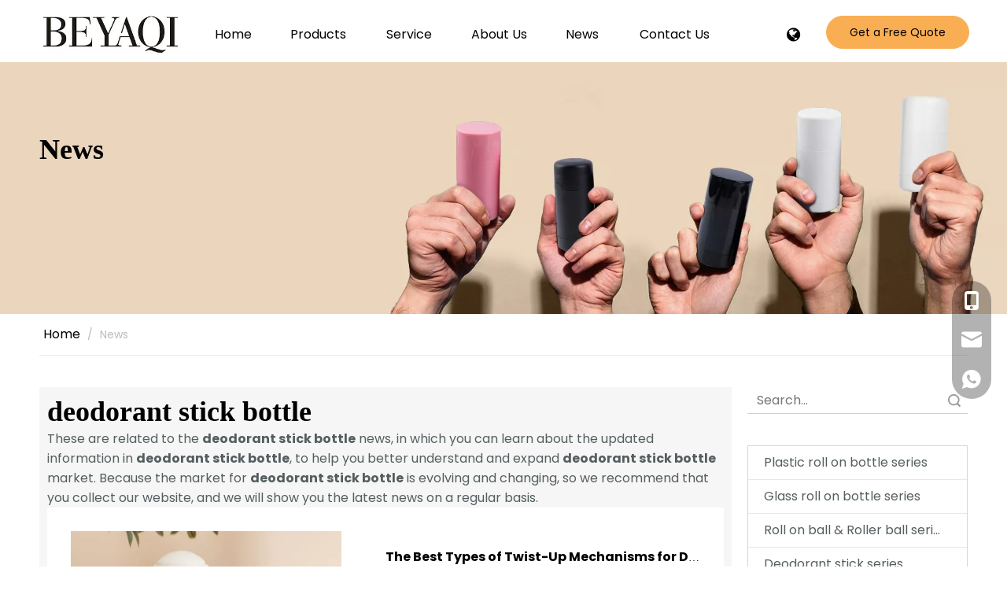

--- FILE ---
content_type: text/html;charset=utf-8
request_url: https://www.beyaqirollonball.com/news/deodorant-stick-bottle.html
body_size: 41598
content:
<!DOCTYPE html> <html lang="en" prefix="og: http://ogp.me/ns#" style="height: auto;"> <head> <link rel="preconnect" href="https://irrorwxhjoqplo5m.ldycdn.com"/> <link rel="preconnect" href="https://rmrorwxhjoqplo5p.ldycdn.com"/> <link rel="preconnect" href="https://jirorwxhjoqplo5m.ldycdn.com"/><script>document.write=function(e){documentWrite(document.currentScript,e)};function documentWrite(documenturrentScript,e){var i=document.createElement("span");i.innerHTML=e;var o=i.querySelectorAll("script");if(o.length)o.forEach(function(t){if(t.src&&t.src!=""){var script=document.createElement("script");script.src=t.src;document.body.appendChild(script)}});document.body.appendChild(i)}
window.onloadHack=function(func){if(!!!func||typeof func!=="function")return;if(document.readyState==="complete")func();else if(window.addEventListener)window.addEventListener("load",func,false);else if(window.attachEvent)window.attachEvent("onload",func,false)};</script> <title>deodorant stick bottle news - BEYAQI</title> <meta name="keywords" content="deodorant stick bottle news, deodorant stick bottle shows, deodorant stick bottle manufacturers news, deodorant stick bottle factory news"/> <meta name="description" content="deodorant stick bottle - news, trade show and technical articles about deodorant stick bottle manufacturers and products."/> <link data-type="dns-prefetch" data-domain="jirorwxhjoqplo5m.ldycdn.com" rel="dns-prefetch" href="//jirorwxhjoqplo5m.ldycdn.com"> <link data-type="dns-prefetch" data-domain="irrorwxhjoqplo5m.ldycdn.com" rel="dns-prefetch" href="//irrorwxhjoqplo5m.ldycdn.com"> <link data-type="dns-prefetch" data-domain="rmrorwxhjoqplo5p.ldycdn.com" rel="dns-prefetch" href="//rmrorwxhjoqplo5p.ldycdn.com"> <link rel="canonical" href="https://www.beyaqirollonball.com/news/deodorant-stick-bottle.html"/> <meta http-equiv="X-UA-Compatible" content="IE=edge"/> <meta name="renderer" content="webkit"/> <meta http-equiv="Content-Type" content="text/html; charset=utf-8"/> <meta name="viewport" content="width=device-width, initial-scale=1, user-scalable=no"/> <link rel="icon" href="//irrorwxhjoqplo5m.ldycdn.com/cloud/lpBpkKkjlkSRrkniprjkjn/favicon.ico"> <link rel="preload" type="text/css" as="style" href="//irrorwxhjoqplo5m.ldycdn.com/concat/6mirKByec3RdiSoqrlnioollnil/static/assets/widget/mobile_head/style08/style08.css,/static/assets/widget/mobile_head/css/headerStyles.css,/static/assets/widget/style/component/langBar/langBar.css,/static/assets/widget/style/component/follow/widget_setting_iconSize/iconSize24.css,/static/assets/style/bootstrap/cus.bootstrap.grid.system.css,/static/assets/style/fontAwesome/4.7.0/css/font-awesome.css,/static/assets/style/iconfont/iconfont.css,/static/assets/widget/script/plugins/gallery/colorbox/colorbox.css,/static/assets/style/bootstrap/cus.bootstrap.grid.system.split.css,/static/assets/widget/script/plugins/picture/animate.css,/static/assets/widget/style/component/pictureNew/widget_setting_description/picture.description.css,/static/assets/widget/style/component/pictureNew/public/public.css,/static/assets/widget/style/component/graphic/graphic.css,/static/assets/widget/style/component/prodsearch/prodsearch.css" onload="this.onload=null;this.rel='stylesheet'"/> <link rel="preload" type="text/css" as="style" href="//rmrorwxhjoqplo5p.ldycdn.com/concat/7nijKBg2udRyiSoqrlnioollnil/static/assets/widget/style/component/prodSearchNew/prodSearchNew.css,/static/assets/widget/style/component/onlineService/public/public.css,/static/assets/widget/style/component/onlineService/widget_setting_showStyle/float.css,/static/assets/widget/style/component/onlineService/widget_setting_showStyle/style13.css,/static/assets/widget/style/component/map/map.css,/static/assets/widget/script/plugins/tooltipster/css/tooltipster.css,/static/assets/widget/style/component/follow/widget_setting_iconSize/iconSize32.css,/static/assets/widget/style/component/follow/public/public.css,/static/assets/widget/style/component/separator/separator.css" onload="this.onload=null;this.rel='stylesheet'"/> <link rel="stylesheet" type="text/css" href="//irrorwxhjoqplo5m.ldycdn.com/concat/6mirKByec3RdiSoqrlnioollnil/static/assets/widget/mobile_head/style08/style08.css,/static/assets/widget/mobile_head/css/headerStyles.css,/static/assets/widget/style/component/langBar/langBar.css,/static/assets/widget/style/component/follow/widget_setting_iconSize/iconSize24.css,/static/assets/style/bootstrap/cus.bootstrap.grid.system.css,/static/assets/style/fontAwesome/4.7.0/css/font-awesome.css,/static/assets/style/iconfont/iconfont.css,/static/assets/widget/script/plugins/gallery/colorbox/colorbox.css,/static/assets/style/bootstrap/cus.bootstrap.grid.system.split.css,/static/assets/widget/script/plugins/picture/animate.css,/static/assets/widget/style/component/pictureNew/widget_setting_description/picture.description.css,/static/assets/widget/style/component/pictureNew/public/public.css,/static/assets/widget/style/component/graphic/graphic.css,/static/assets/widget/style/component/prodsearch/prodsearch.css"/> <link rel="stylesheet" type="text/css" href="//rmrorwxhjoqplo5p.ldycdn.com/concat/7nijKBg2udRyiSoqrlnioollnil/static/assets/widget/style/component/prodSearchNew/prodSearchNew.css,/static/assets/widget/style/component/onlineService/public/public.css,/static/assets/widget/style/component/onlineService/widget_setting_showStyle/float.css,/static/assets/widget/style/component/onlineService/widget_setting_showStyle/style13.css,/static/assets/widget/style/component/map/map.css,/static/assets/widget/script/plugins/tooltipster/css/tooltipster.css,/static/assets/widget/style/component/follow/widget_setting_iconSize/iconSize32.css,/static/assets/widget/style/component/follow/public/public.css,/static/assets/widget/style/component/separator/separator.css"/> <link rel="preload" type="text/css" as="style" href="//rmrorwxhjoqplo5p.ldycdn.com/concat/tqilKBugx1RdiSoqooqqoklqinl/static/assets/widget/script/plugins/smartmenu/css/navigation.css,/static/assets/widget/style/component/prodSearchNew/prodSearchNew.css,/static/assets/widget/style/component/prodsearch/prodsearch.css,/static/assets/widget/style/component/langBar/langBar.css,/static/assets/widget/style/component/button/button.css,/static/assets/widget/style/component/position/position.css,/static/assets/widget/style/component/faqList/faqList.css,/static/assets/widget/style/component/articleListNew/public/public.css,/static/assets/widget/style/component/articleListNew/widget_style/style_20.css,/static/assets/widget/style/component/articlelist/articlelist.css,/static/assets/widget/style/component/articlecategory/slightsubmenu.css,/static/assets/widget/style/component/articlecategory/articlecategory.css,/static/assets/widget/style/component/quicknavigation/quicknavigation.css" onload="this.onload=null;this.rel='stylesheet'"/> <link rel="stylesheet" type="text/css" href="//rmrorwxhjoqplo5p.ldycdn.com/concat/tqilKBugx1RdiSoqooqqoklqinl/static/assets/widget/script/plugins/smartmenu/css/navigation.css,/static/assets/widget/style/component/prodSearchNew/prodSearchNew.css,/static/assets/widget/style/component/prodsearch/prodsearch.css,/static/assets/widget/style/component/langBar/langBar.css,/static/assets/widget/style/component/button/button.css,/static/assets/widget/style/component/position/position.css,/static/assets/widget/style/component/faqList/faqList.css,/static/assets/widget/style/component/articleListNew/public/public.css,/static/assets/widget/style/component/articleListNew/widget_style/style_20.css,/static/assets/widget/style/component/articlelist/articlelist.css,/static/assets/widget/style/component/articlecategory/slightsubmenu.css,/static/assets/widget/style/component/articlecategory/articlecategory.css,/static/assets/widget/style/component/quicknavigation/quicknavigation.css"/> <style>.siteblocks-container .backstage-blocksEditor-wrap[data-blockseditor-type="phoenix_blocks_text"] *{font-family:inherit;font-size:inherit;line-height:inherit;font-weight:inherit;color:inherit;text-align:inherit}.siteblocks-container .backstage-blocksEditor-wrap[data-blockseditor-type="phoenix_blocks_text"] strong{font-weight:bold}</style> <style>@media(min-width:990px){[data-type="rows"][data-level="rows"]{display:flex}}</style> <style id="speed3DefaultStyle">@supports not(aspect-ratio:1/1){.prodlist-wrap li .prodlist-cell{position:relative;padding-top:100%;width:100%}.prodlist-lists-style-13 .prod_img_a_t13,.prodlist-lists-style-12 .prod_img_a_t12,.prodlist-lists-style-nophoto-11 .prod_img_a_t12{position:unset !important;min-height:unset !important}.prodlist-wrap li .prodlist-picbox img{position:absolute;width:100%;left:0;top:0}}.piclist360 .prodlist-pic4-3 li .prodlist-display{max-width:100%}@media(max-width:600px){.prodlist-fix-num li{width:50% !important}}</style> <template id="appdStylePlace"></template> <link href="//irrorwxhjoqplo5m.ldycdn.com/theme/ipjjKBjkkkRljSjkkkRloSpjoqRllSmkRljSjrrliqinlkjijj/style/style.css" type="text/css" rel="preload" as="style" onload="this.onload=null;this.rel='stylesheet'" data-theme="true"/> <link href="//irrorwxhjoqplo5m.ldycdn.com/theme/ipjjKBjkkkRljSjkkkRloSpjoqRllSmkRljSjrrliqinlkjijj/style/style.css" type="text/css" rel="stylesheet"/> <style guid='u_932aca50e9774916a091fbebead6620b' emptyRender='true' placeholder='true' type='text/css'></style> <link href="//jirorwxhjoqplo5m.ldycdn.com/site-res/rkkoKBjkkkRloSpjoqRljSppmqqmRliSipokrpRljSjrinjiinkrlkRniSoqrlpkjrrnrrSRjl.css?1764015664415" rel="preload" as="style" onload="this.onload=null;this.rel='stylesheet'" data-extStyle="true" type="text/css" data-extAttr="20251125103345"/> <link href="//jirorwxhjoqplo5m.ldycdn.com/site-res/rkkoKBjkkkRloSpjoqRljSppmqqmRliSipokrpRljSjrinjiinkrlkRniSoqrlpkjrrnrrSRjl.css?1764015664415" data-extAttr="20251125103345" type="text/css" rel="stylesheet"/> <template data-js-type='style_respond' data-type='inlineStyle'><style guid='91af4ac6-d344-48e8-be38-ee7370fe8fe8' pm_pageStaticHack='' forJump='true' respond='true' jumpName='respond' pm_styles='respond' type='text/css'>.backstage-stwidgets-settingwrap .sitewidget-articleListNew-20230610233546 .sitewidget-bd .txtl{text-align:left}.backstage-stwidgets-settingwrap .sitewidget-articleListNew-20230610233546 .sitewidget-bd .txtc{text-align:center}.backstage-stwidgets-settingwrap .sitewidget-articleListNew-20230610233546 .sitewidget-bd .txtr{text-align:right}</style></template><template data-js-type='style_head' data-type='inlineStyle'><style guid='6c73db1b-6ae6-4023-b6fa-2b1a8ddf59ec' pm_pageStaticHack='' jumpName='head' pm_styles='head' type='text/css'>.sitewidget-langBar-20230606223326 .sitewidget-bd .front-icon-box.icon-style i{font-size:16px;color:#333 !important}.sitewidget-langBar-20230606223326 .sitewidget-bd .style21 #CAfhvNJeyIYE-lang-drop-arrow{color:#333 !important}.sitewidget-langBar-20230606223326 .sitewidget-bd .style21 .lang-menu .lang-item a{color:#333 !important}.sitewidget-langBar-20230606223326 .sitewidget-bd .icon-style-i{font-size:16px;color:#333 !important}.sitewidget-langBar-20230606223326 .sitewidget-bd .lang-bar.style18.lang-style .lang-dropdown .block-iconbaseline-down{color:#333 !important}.sitewidget-langBar-20230606223326 .sitewidget-bd .lang-bar.style18.lang-style .lang-dropdown .lang-selected{color:#333 !important}.sitewidget-langBar-20230606223326 .sitewidget-bd .lang-bar.style18.lang-style .lang-dropdown .lang-menu a{color:#333 !important}.sitewidget-langBar-20230606223326 .sitewidget-bd .lang-bar.style18.lang-style .lang-dropdown .lang-menu{border-color:#333 !important}.sitewidget-langBar-20230606223326 .sitewidget-bd .lang-bar.style21.lang-style .lang-dropdown .lang-menu .menu-close-btn i{background:#333 !important}.sitewidget-langBar-20230606223326 .sitewidget-bd .front-icon-box i{font-size:20px;color:#000 !important}.sitewidget-langBar-20230606223326 .sitewidget-bd .front-icon-box.icon-style i{font-size:20px;color:#000 !important}.sitewidget-langBar-20230606223326 .sitewidget-bd .front-icon-box i:hover{color:#faae54 !important}.sitewidget-langBar-20230606223326.sitewidget-langBar .lang-bar.style20 .lang-dropdown .lang-item{padding:4px 10px 6px 10px}.sitewidget-langBar-20230606223326 .lang-bar .lang-dropdown-front-icon{background:unset !important}.sitewidget-button-20230606223424 .backstage-component-btn{box-shadow:0}.button-left-animate i{position:absolute;left:15px;top:50%;transform:translateY(-50%)}.sitewidget-button-20230606223424 a.backstage-component-btncolor{background-color:#faae54;color:#000;border-top-left-radius:50px;border-top-right-radius:50px;border-bottom-left-radius:50px;border-bottom-right-radius:50px;border-color:#faae54;border-style:solid;border-width:1px;box-sizing:content-box}.sitewidget-button-20230606223424 a.backstage-component-btndefault{border-style:solid;border-width:1px;border-radius:3px}.sitewidget-button-20230606223424 a.backstage-component-btncolorActive{background-image:none;background-color:!important;color:!important;border-top-left-radius:50px;border-top-right-radius:50px;border-bottom-left-radius:50px;border-bottom-right-radius:50px;border-color:#000;border-style:solid;border-width:1px;height:auto !important}.sitewidget-button-20230606223424 a.backstage-component-btncolorhover:hover{background-image:none;background-color:#000;color:#fff;border-top-left-radius:50px;border-top-right-radius:50px;border-bottom-left-radius:50px;border-bottom-right-radius:50px;border-color:#000;border-style:solid;border-width:1px}.sitewidget-button-20230610235453 .backstage-component-btn{box-shadow:0}.button-left-animate i{position:absolute;left:15px;top:50%;transform:translateY(-50%)}.sitewidget-button-20230610235453 a.backstage-component-btncolor{background-color:#faae54;color:#000;border-top-left-radius:50px;border-top-right-radius:50px;border-bottom-left-radius:50px;border-bottom-right-radius:50px;border-color:#faae54;border-style:solid;border-width:1px;box-sizing:content-box}.sitewidget-button-20230610235453 a.backstage-component-btndefault{border-style:solid;border-width:1px;border-radius:3px}.sitewidget-button-20230610235453 a.backstage-component-btncolorActive{background-image:none;background-color:!important;color:!important;border-top-left-radius:50px;border-top-right-radius:50px;border-bottom-left-radius:50px;border-bottom-right-radius:50px;border-color:#000;border-style:solid;border-width:1px;height:auto !important}.sitewidget-button-20230610235453 a.backstage-component-btncolorhover:hover{background-image:none;background-color:#000;color:#fff;border-top-left-radius:50px;border-top-right-radius:50px;border-bottom-left-radius:50px;border-bottom-right-radius:50px;border-color:#000;border-style:solid;border-width:1px}.sitewidget-button-20230610235453 a.backstage-component-btn i{color:#000;font-size:16px}.sitewidget-button-20230610235453 a.backstage-component-btn:hover i{color:#fff;font-size:16px}</style></template><template data-js-type='style_respond' data-type='inlineStyle'></template><template data-js-type='style_head' data-type='inlineStyle'></template><script data-ignoreMinify="true">
	function loadInlineStyle(){
		var allInlineStyle = document.querySelectorAll("template[data-type='inlineStyle']");
		var length = document.querySelectorAll("template[data-type='inlineStyle']").length;
		for(var i = 0;i < length;i++){
			var style = allInlineStyle[i].innerHTML;
			allInlineStyle[i].outerHTML = style;
		}
	}
loadInlineStyle();
</script> <link rel='preload' as='style' onload='this.onload=null;this.rel="stylesheet"' href='https://fonts.googleapis.com/css?family=Poppins:400,700&display=swap' data-type='1' type='text/css' media='all'/> <script type="text/javascript" data-src="//rmrorwxhjoqplo5p.ldycdn.com/static/t-niBmBKqKgwsxzo7r/assets/script/jquery-1.11.0.concat.js"></script> <script type="text/javascript" data-src="//ld-analytics.ldycdn.com/ljioKBpjoqRlrSSRRQRilSokokor/ltm-web.js?v=1764038025000"></script><script type="text/x-delay-ids" data-type="delayIds" data-device="pc" data-xtype="0" data-delayIds='[264014844,263993454,323848622,263993464,263988104,263998884,263993524,263993414,264034704,263993504,264014864,263998834,265305904,265237454,265305874,265237514,265237544,281242762,265237414,265237444,265305884,263982834,265237534,265237404,265237434,265305894,265237364,265237524,265237554,264049084,264052284,265234794,264063384,265681584,265234824,264049114,265681554,265681564,264077654,264049004,264077644,264063374,265681574,263983754,264049124,264049094,265234804,264077664,264063394,264077634]'></script> <script async src="https://www.googletagmanager.com/gtag/js?id=G-GB3H7RD2MS"></script> <script>window.dataLayer=window.dataLayer||[];function gtag(){dataLayer.push(arguments)}gtag("js",new Date);gtag("config","G-GB3H7RD2MS");</script> <template data-type='js_template'><script type="text/javascript">(function(c,l,a,r,i,t,y){c[a]=c[a]||function(){(c[a].q=c[a].q||[]).push(arguments)};t=l.createElement(r);t.async=1;t.src="https://www.clarity.ms/tag/"+i;y=l.getElementsByTagName(r)[0];y.parentNode.insertBefore(t,y)})(window,document,"clarity","script","lo4wib0hzh");</script></template> <meta name="yandex-verification" content="d84ee990825afd9e"/><script guid='f3572075-80b3-405e-b445-946023a15771' pm_pageStaticHack='true' jumpName='head' pm_scripts='head' type='text/javascript'>try{(function(window,undefined){var phoenixSite=window.phoenixSite||(window.phoenixSite={});phoenixSite.lanEdition="EN_US";var page=phoenixSite.page||(phoenixSite.page={});page.cdnUrl="//jirorwxhjoqplo5m.ldycdn.com";page.siteUrl="https://www.beyaqirollonball.com";page.lanEdition=phoenixSite.lanEdition;page._menu_prefix="";page._menu_trans_flag="";page._captcha_domain_prefix="captcha.c";page._pId="LRUfMdIczomt";phoenixSite._sViewMode="true";phoenixSite._templateSupport="false";phoenixSite._singlePublish=
"false"})(this)}catch(e){try{console&&console.log&&console.log(e)}catch(e){}};</script> <script id='u_c5996b2a6a7e4d8bbad66001c0904a1a' guid='u_c5996b2a6a7e4d8bbad66001c0904a1a' pm_script='init_top' type='text/javascript'>try{(function(window,undefined){var datalazyloadDefaultOptions=window.datalazyloadDefaultOptions||(window.datalazyloadDefaultOptions={});datalazyloadDefaultOptions["version"]="3.0.0";datalazyloadDefaultOptions["isMobileViewer"]="false";datalazyloadDefaultOptions["hasCLSOptimizeAuth"]="false";datalazyloadDefaultOptions["_version"]="3.0.0";datalazyloadDefaultOptions["isPcOptViewer"]="false"})(this);(function(window,undefined){window.__ph_optSet__='{"loadImgType":"0","isOpenFlagUA":true,"docReqType":"0","docDecrease":"1","docCallback":"1","v30NewMode":"1","idsVer":"1"}'})(this)}catch(e){try{console&&
console.log&&console.log(e)}catch(e){}};</script> <script id='u_76ee3b38caa64290a1e90eb71aab3971' guid='u_76ee3b38caa64290a1e90eb71aab3971' type='text/javascript'>try{var thisUrl=location.host;var referUrl=document.referrer;if(referUrl.indexOf(thisUrl)==-1)localStorage.setItem("landedPage",document.URL)}catch(e){try{console&&console.log&&console.log(e)}catch(e){}};</script> </head> <body class=" frontend-body-canvas "> <div id='backstage-headArea' headFlag='1' class='hideForMobile'><div class="outerContainer" data-mobileBg="true" id="outerContainer_1686061918767" data-type="outerContainer" data-level="rows"><div class="container" data-type="container" data-level="rows" cnttype="backstage-container-mark" data-module-radio="1" data-module-width="1200" data-module-set="true"><style id="outerContainer_1686061918767_moduleStyle">@media(min-width:1200px){#outerContainer_1686061918767 div[data-type="container"]{max-width:1200px}}}</style><div class="row" data-type="rows" data-level="rows" data-attr-xs="null" data-attr-sm="null"><div class="col-md-2" id="column_1686061908724" data-type="columns" data-level="columns"><div id="location_1686061908727" data-type="locations" data-level="rows"><div class="backstage-stwidgets-settingwrap" id="component_wLpWbszJiZlj" data-scope="0" data-settingId="wLpWbszJiZlj" data-relationCommonId="LRUfMdIczomt" data-classAttr="sitewidget-placeHolder-20230606223157"> <div class="sitewidget-placeholder sitewidget-placeHolder-20230606223157"> <div class="sitewidget-bd"> <div class="resizee" style="height:20px"></div> </div> </div> <script type="text/x-delay-script" data-id="wLpWbszJiZlj" data-jsLazyloadType="1" data-alias="placeHolder" data-jsLazyload='true' data-type="component" data-jsDepand='' data-jsThreshold='' data-cssDepand='' data-cssThreshold=''>(function(window,$,undefined){})(window,$);</script></div> </div><div class="row" data-type="rows" data-level="rows"><div class="col-md-12" id="column_1686063252481" data-type="columns" data-level="columns"><div id="location_1686063252483" data-type="locations" data-level="rows"><div class="backstage-stwidgets-settingwrap" scope="0" settingId="wGpMbszISqAj" id="component_wGpMbszISqAj" relationCommonId="LRUfMdIczomt" classAttr="sitewidget-logo-20230606222936"> <div class="sitewidget-pictureNew sitewidget-logo sitewidget-logo-20230606222936"> <div class="sitewidget-bd"> <div class="picture-resize-wrap " style="position: relative; width: 100%; text-align: left; "> <span class="picture-wrap pic-style-default 666 " data-ee="" id="picture-wrap-wGpMbszISqAj" style="display: inline-block; position: relative;max-width: 100%;"> <a class="imgBox mobile-imgBox" style="display: inline-block; position: relative;max-width: 100%;" href="/index.html"> <img class="img-default-bgc" data-src="//irrorwxhjoqplo5m.ldycdn.com/cloud/liBpkKkjlkSRmjppoqlijp/beyaqiLOGO.jpg" src="//irrorwxhjoqplo5m.ldycdn.com/cloud/liBpkKkjlkSRmjppoqlijp/beyaqiLOGO.jpg" alt="beyaqi LOGO" title="beyaqi LOGO" phoenixLazyload='true'/> </a> </span> </div> </div> </div> </div> <script type="text/x-delay-script" data-id="wGpMbszISqAj" data-jsLazyloadType="1" data-alias="logo" data-jsLazyload='true' data-type="component" data-jsDepand='["//irrorwxhjoqplo5m.ldycdn.com/static/t-lkBpBKkKlplwsz7r/assets/widget/script/plugins/jquery.lazyload.js","//rmrorwxhjoqplo5p.ldycdn.com/static/t-ilBoBKrKlwrolo7m/assets/widget/script/compsettings/comp.logo.settings.js"]' data-jsThreshold='5' data-cssDepand='' data-cssThreshold='5'>(function(window,$,undefined){try{(function(window,$,undefined){var respSetting={},temp;$(function(){$("#picture-wrap-wGpMbszISqAj").on("webkitAnimationEnd webkitTransitionEnd mozAnimationEnd MSAnimationEnd oanimationend animationend",function(){var rmClass="animated bounce zoomIn pulse rotateIn swing fadeIn bounceInDown bounceInLeft bounceInRight bounceInUp fadeInDownBig fadeInLeftBig fadeInRightBig fadeInUpBig zoomInDown zoomInLeft zoomInRight zoomInUp";$(this).removeClass(rmClass)});var version=
$.trim("20200313131553");if(!!!version)version=undefined;if(phoenixSite.phoenixCompSettings&&typeof phoenixSite.phoenixCompSettings.logo!=="undefined"&&phoenixSite.phoenixCompSettings.logo.version==version&&typeof phoenixSite.phoenixCompSettings.logo.logoLoadEffect=="function"){phoenixSite.phoenixCompSettings.logo.logoLoadEffect("wGpMbszISqAj",".sitewidget-logo-20230606222936","","",respSetting);if(!!phoenixSite.phoenixCompSettings.logo.version&&phoenixSite.phoenixCompSettings.logo.version!="1.0.0")loadAnimationCss();
return}var resourceUrl="//jirorwxhjoqplo5m.ldycdn.com/static/assets/widget/script/compsettings/comp.logo.settings.js?_\x3d1764015664415";if(phoenixSite&&phoenixSite.page){var cdnUrl=phoenixSite.page.cdnUrl;if(cdnUrl&&cdnUrl!="")resourceUrl=cdnUrl+"/static/assets/widget/script/compsettings/comp.logo.settings.js?_\x3d1764015664415"}var callback=function(){phoenixSite.phoenixCompSettings.logo.logoLoadEffect("wGpMbszISqAj",".sitewidget-logo-20230606222936","","",respSetting);if(!!phoenixSite.phoenixCompSettings.logo.version&&
phoenixSite.phoenixCompSettings.logo.version!="1.0.0")loadAnimationCss()};if(phoenixSite.cachedScript)phoenixSite.cachedScript(resourceUrl,callback());else $.getScript(resourceUrl,callback())});function loadAnimationCss(){var link=document.createElement("link");link.rel="stylesheet";link.type="text/css";link.href="//irrorwxhjoqplo5m.ldycdn.com/static/assets/widget/script/plugins/picture/animate.css?1764015664415";var head=document.getElementsByTagName("head")[0];head.appendChild(link)}try{loadTemplateImg("sitewidget-logo-20230606222936")}catch(e){try{console&&
(console.log&&console.log(e))}catch(e){}}})(window,jQuery)}catch(e){try{console&&console.log&&console.log(e)}catch(e){}}})(window,$);</script> </div></div></div><div class="row" data-type="rows" data-level="rows"><div class="col-md-12" id="column_1686063257246" data-type="columns" data-level="columns"><div id="location_1686063257249" data-type="locations" data-level="rows"><div class="backstage-stwidgets-settingwrap" id="component_nIphbOUstHfj" data-scope="0" data-settingId="nIphbOUstHfj" data-relationCommonId="LRUfMdIczomt" data-classAttr="sitewidget-placeHolder-20230606225351"> <div class="sitewidget-placeholder sitewidget-placeHolder-20230606225351"> <div class="sitewidget-bd"> <div class="resizee" style="height:10px"></div> </div> </div> <script type="text/x-delay-script" data-id="nIphbOUstHfj" data-jsLazyloadType="1" data-alias="placeHolder" data-jsLazyload='true' data-type="component" data-jsDepand='' data-jsThreshold='' data-cssDepand='' data-cssThreshold=''>(function(window,$,undefined){})(window,$);</script></div> </div></div></div></div><div class="col-md-7" id="column_1686061935945" data-type="columns" data-level="columns"><div id="location_1686061935946" data-type="locations" data-level="rows"><div class="backstage-stwidgets-settingwrap" id="component_tipMGNeTsaAZ" data-scope="0" data-settingId="tipMGNeTsaAZ" data-relationCommonId="LRUfMdIczomt" data-classAttr="sitewidget-placeHolder-20230606223213"> <div class="sitewidget-placeholder sitewidget-placeHolder-20230606223213"> <div class="sitewidget-bd"> <div class="resizee" style="height:20px"></div> </div> </div> <script type="text/x-delay-script" data-id="tipMGNeTsaAZ" data-jsLazyloadType="1" data-alias="placeHolder" data-jsLazyload='true' data-type="component" data-jsDepand='' data-jsThreshold='' data-cssDepand='' data-cssThreshold=''>(function(window,$,undefined){})(window,$);</script></div><div class="backstage-stwidgets-settingwrap" scope="0" settingId="vuphlieosOqt" id="component_vuphlieosOqt" relationCommonId="LRUfMdIczomt" classAttr="sitewidget-navigation_style-20230606223037"> <div class="sitewidget-navigation_style sitewidget-navnew fix sitewidget-navigation_style-20230606223037 navnew-wide-style5 navnew-style5 navnew-way-slide navnew-slideRight"> <a href="javascript:;" class="navnew-thumb-switch navnew-thumb-way-slide navnew-thumb-slideRight" style="background-color:transparent"> <span class="nav-thumb-ham first" style="background-color:#333333"></span> <span class="nav-thumb-ham second" style="background-color:#333333"></span> <span class="nav-thumb-ham third" style="background-color:#333333"></span> </a> <style>@media(min-width:1220px){.sitewidget-navnew.sitewidget-navigation_style-20230606223037 .smsmart{max-width:unset}}@media(max-width:1219px) and (min-width:990px){.sitewidget-navnew.sitewidget-navigation_style-20230606223037 .smsmart{max-width:unset}}@media(min-width:1200px) and (max-width:1365px){.sitewidget-navnew.sitewidget-navigation_style-20230606223037 .smsmart{max-width:unset}}</style> <style>@media(min-width:990px){.navnew-substyle4 .nav-sub-list .nav-sub-item .nav-sub-item-hd span{font-size:inherit;font-weight:inherit;line-height:inherit;cursor:pointer}.navnew-substyle4 .nav-sub-list .nav-sub-item .nav-sub-item-hd span:hover,.navnew-substyle4 .nav-sub-list .nav-sub-item .nav-sub-item-bd .nav-sub-item-bd-item .nav-sub-item-bd-info:hover{color:inherit}.navnew-substyle4 .nav-sub-list .nav-sub-item .nav-sub-item-bd .nav-sub-item-bd-item .nav-sub-item-bd-info{font-size:inherit;color:inherit;font-weight:inherit;text-align:inherit}}</style> <ul class="navnew smsmart navnew-item-overview navnew-way-slide navnew-slideRight navnew-wide-substyle1 navnew-substyle1"> <li id="parent_0" class="navnew-item navLv1 " data-visible="1"> <a id="nav_27420674" target="_self" rel="" class="navnew-link" data-currentIndex="" href="/"><i class="icon "></i><span class="text-width">Home</span> </a> <span class="navnew-separator"></span> </li> <li id="parent_1" class="navnew-item navLv1 " data-visible="1"> <a id="nav_27420644" target="_self" rel="" class="navnew-link" data-currentIndex="" href="/products.html"><i class="icon "></i><span class="text-width">Products</span> </a> <span class="navnew-separator"></span> <ul class="navnew-sub1"> <li class="navnew-sub1-item navLv2" data-visible="1"> <a id="nav_27463144" class="navnew-sub1-link" target="_self" rel="" data-currentIndex='' href="/Plastic-Roll-On-Bottle-pl41286987.html"> <i class="icon undefined"></i>Plastic Roll On Bottle</a> </li> <li class="navnew-sub1-item navLv2" data-visible="1"> <a id="nav_27463154" class="navnew-sub1-link" target="_self" rel="" data-currentIndex='' href="/Glass-Roll-On-Bottle-pl40286987.html"> <i class="icon undefined"></i>Glass Roll On Bottle</a> </li> <li class="navnew-sub1-item navLv2" data-visible="1"> <a id="nav_27463164" class="navnew-sub1-link" target="_self" rel="" data-currentIndex='' href="/Roll-On-Ball-Roller-Ball-pl49286987.html"> <i class="icon undefined"></i>Roll On Ball &amp; Roller Ball</a> </li> <li class="navnew-sub1-item navLv2" data-visible="1"> <a id="nav_27463174" class="navnew-sub1-link" target="_self" rel="" data-currentIndex='' href="/Roller-Ball-Bottles-pl48186987.html"> <i class="icon undefined"></i>Roller Ball Bottles</a> </li> <li class="navnew-sub1-item navLv2" data-visible="1"> <a id="nav_27463184" class="navnew-sub1-link" target="_self" rel="" data-currentIndex='' href="/Deodorant-Stick-pl47186987.html"> <i class="icon undefined"></i>Deodorant Stick</a> </li> <li class="navnew-sub1-item navLv2" data-visible="1"> <a id="nav_31247164" class="navnew-sub1-link" target="_blank" rel="" data-currentIndex='' href="/Cosmetic-Tube-with-Roll-Ball-pl49399847.html"> <i class="icon undefined"></i>Cosmetic Tube with Roll Ball</a> </li> </ul> </li> <li id="parent_2" class="navnew-item navLv1 " data-visible="1"> <a id="nav_27423464" target="_self" rel="" class="navnew-link" data-currentIndex="" href="/service.html"><i class="icon "></i><span class="text-width">Service</span> </a> <span class="navnew-separator"></span> </li> <li id="parent_3" class="navnew-item navLv1 " data-visible="1"> <a id="nav_27420814" target="_self" rel="" class="navnew-link" data-currentIndex="" href="/aboutus.html"><i class="icon "></i><span class="text-width">About Us</span> </a> <span class="navnew-separator"></span> </li> <li id="parent_4" class="navnew-item navLv1 " data-visible="1"> <a id="nav_27420654" target="_self" rel="" class="navnew-link" data-currentIndex="" href="/news.html"><i class="icon "></i><span class="text-width">News</span> </a> <span class="navnew-separator"></span> </li> <li id="parent_5" class="navnew-item navLv1 " data-visible="1"> <a id="nav_27420664" target="_self" rel="" class="navnew-link" data-currentIndex="" href="/contactus.html"><i class="icon "></i><span class="text-width">Contact Us</span> </a> <span class="navnew-separator"></span> </li> </ul> </div> </div> <script type="text/x-delay-script" data-id="vuphlieosOqt" data-jsLazyloadType="1" data-alias="navigation_style" data-jsLazyload='true' data-type="component" data-jsDepand='["//rmrorwxhjoqplo5p.ldycdn.com/static/t-poBpBKoKiymxlx7r/assets/widget/script/plugins/smartmenu/js/jquery.smartmenusUpdate.js","//jirorwxhjoqplo5m.ldycdn.com/static/t-niBoBKnKrqmlmp7q/assets/widget/script/compsettings/comp.navigation_style.settings.js"]' data-jsThreshold='5' data-cssDepand='' data-cssThreshold='5'>(function(window,$,undefined){try{$(function(){if(phoenixSite.phoenixCompSettings&&typeof phoenixSite.phoenixCompSettings.navigation_style!=="undefined"&&typeof phoenixSite.phoenixCompSettings.navigation_style.navigationStyle=="function"){phoenixSite.phoenixCompSettings.navigation_style.navigationStyle(".sitewidget-navigation_style-20230606223037","navnew-substyle1","navnew-wide-substyle1","0","0","100px","0","0");return}$.getScript("//irrorwxhjoqplo5m.ldycdn.com/static/assets/widget/script/compsettings/comp.navigation_style.settings.js?_\x3d1766677367451",
function(){phoenixSite.phoenixCompSettings.navigation_style.navigationStyle(".sitewidget-navigation_style-20230606223037","navnew-substyle1","navnew-wide-substyle1","0","0","100px","0","0")})})}catch(e){try{console&&console.log&&console.log(e)}catch(e){}}})(window,$);</script><div class="backstage-stwidgets-settingwrap" id="component_qdpWGtfqjSZE" data-scope="0" data-settingId="qdpWGtfqjSZE" data-relationCommonId="LRUfMdIczomt" data-classAttr="sitewidget-placeHolder-20230606224136"> <div class="sitewidget-placeholder sitewidget-placeHolder-20230606224136"> <div class="sitewidget-bd"> <div class="resizee" style="height:10px"></div> </div> </div> <script type="text/x-delay-script" data-id="qdpWGtfqjSZE" data-jsLazyloadType="1" data-alias="placeHolder" data-jsLazyload='true' data-type="component" data-jsDepand='' data-jsThreshold='' data-cssDepand='' data-cssThreshold=''>(function(window,$,undefined){})(window,$);</script></div> </div></div><div class="col-md-3" id="column_1686061944333" data-type="columns" data-level="columns"><div class="row" data-type="rows" data-level="rows"><div class="col-md-12" id="column_1686062034659" data-type="columns" data-level="columns"><div id="location_1686062034662" data-type="locations" data-level="rows"><div class="backstage-stwidgets-settingwrap" id="component_ARpCQizTskMj" data-scope="0" data-settingId="ARpCQizTskMj" data-relationCommonId="LRUfMdIczomt" data-classAttr="sitewidget-placeHolder-20230606223221"> <div class="sitewidget-placeholder sitewidget-placeHolder-20230606223221"> <div class="sitewidget-bd"> <div class="resizee" style="height:20px"></div> </div> </div> <script type="text/x-delay-script" data-id="ARpCQizTskMj" data-jsLazyloadType="1" data-alias="placeHolder" data-jsLazyload='true' data-type="component" data-jsDepand='' data-jsThreshold='' data-cssDepand='' data-cssThreshold=''>(function(window,$,undefined){})(window,$);</script></div> </div></div></div><div class="row" data-type="rows" data-level="rows"><div class="col-md-2" id="column_1686062040565" data-type="columns" data-level="columns"><div id="location_1686062040566" data-type="locations" data-level="rows"><div class="backstage-stwidgets-settingwrap " scope="0" settingId="vgfMvieosZaE" id="component_vgfMvieosZaE" relationCommonId="LRUfMdIczomt" classAttr="sitewidget-prodSearchNew-20230606223142"> <div class="sitewidget-searchNew sitewidget-prodsearch sitewidget-prodSearchNew-20230606223142 prodWrap prodsearch_fullsite"> <style type="text/css">.sitewidget-prodsearch .prodsearch-styles-wrap form{background-color:#fff;border:1px solid #fff;overflow:hidden}.sitewidget-prodsearch .prodsearch-input{width:100%;margin-right:-34px}.sitewidget-prodsearch .prodsearch-input input{width:85%;height:33px;border-width:0;line-height:33px;background-color:#fff;outline:0;padding:0;box-shadow:0 0 0 #fff;margin:0;text-indent:12px}.sitewidget-prodsearch .prodsearch-button,.sitewidget-prodsearch .prodsearch-button button{width:34px;height:33px;overflow:hidden}.sitewidget-prodsearch .prodsearch-button button{border:0;display:block;text-indent:-99px;cursor:pointer;background:url([data-uri]) center center no-repeat}.sitewidget-prodsearch .prodsearch-style-thumbs{position:relative;cursor:pointer}.sitewidget-prodsearch .prodsearch-style-thumbs span{cursor:pointer}.sitewidget-prodsearch .prodsearch-style-thumbs .prodsearch-styles-thumbsbtn{display:inline-block;width:32px;height:32px;background-position:center center;background-repeat:no-repeat}.sitewidget-prodsearch .prodsearch-style-thumbs .btn0{background-image:url([data-uri])}.sitewidget-prodsearch .prodsearch-style-thumbs .btn1{background-image:url([data-uri])}.sitewidget-prodsearch .prodsearch-style-thumbs .btn2{background-image:url([data-uri])}.sitewidget-prodsearch .prodsearch-style-thumbs .btn3{background-image:url([data-uri])}.sitewidget-prodsearch .prodsearch-style-thumbs .btn4{background-image:url([data-uri])}.sitewidget-prodsearch .prodsearch-style-thumbs .prodsearch-expand{cursor:pointer;z-index:10;position:absolute;bottom:-40px;height:40px;width:300px;background-color:#000;filter:alpha(opacity=80);background-color:rgba(0,0,0,0.8)}.sitewidget-prodsearch .prodsearch-style-thumbs .prodsearch-button,.sitewidget-prodsearch .prodsearch-style-thumbs .prodsearch-button button{height:40px}.sitewidget-prodsearch .prodsearch-expand input{height:40px;background:0;color:#e8e8e8}.sitewidget-prodsearch .prodsearch-btn-wrap{width:32px;height:32px;position:absolute;top:50%;margin-top:-16px}.sitewidget-prodsearch .searchl{left:0}.sitewidget-prodsearch .searchc{left:50%;margin-left:-16px}.sitewidget-prodsearch .searchr{right:0}.sitewidget-prodsearch .prodsearch-style-thumbs .searchBtnLeft{left:0}.sitewidget-prodsearch .prodsearch-style-thumbs .searchBtnCenter{left:50%;margin-left:-150px}.sitewidget-prodsearch .prodsearch-style-thumbs .searchBtnRight{right:0}.prodsearch-styles-wrap blockquote{margin-top:10px}.prodsearch-styles-wrap blockquote q{cursor:pointer}.prodsearch-styles-wrap blockquote q+q{margin-left:8px}.sitewidget-prodsearch .prodsearch-style-square-right form{border:1px solid #d1d1d1;border-radius:1px}.sitewidget-prodsearch .prodsearch-style-square-left form{border:1px solid #d1d1d1;border-radius:1px}.sitewidget-prodsearch .prodsearch-style-round-right form{border:1px solid #d1d1d1;border-radius:16px}.sitewidget-prodsearch .prodsearch-style-round-left form{border:1px solid #d1d1d1;border-radius:16px}.sitewidget-prodsearch .prodsearch-style-square-btn form{border:1px solid #d1d1d1;border-radius:1px}.sitewidget-prodsearch .prodsearch-style-square-btn .prodsearch-button button{background:url([data-uri]) center center no-repeat #2aa7ea}.sitewidget-prodsearch .prodsearch-style-round-btn form{border:1px solid #d1d1d1;border-radius:16px}.sitewidget-prodsearch .prodsearch-style-round-btn .prodsearch-button button{background:url([data-uri]) center center no-repeat #2aa7ea}.sitewidget-prodsearch .prodsearch-style-split-btn form{overflow:visible;border:1px solid #d1d1d1;border-radius:1px}.sitewidget-prodsearch .prodsearch-style-split-btn form>div{position:relative}.sitewidget-prodsearch .prodsearch-style-split-btn .prodsearch-button button{background:url([data-uri]) center center no-repeat #2aa7ea}.sitewidget-prodsearch .prodsearch-style-split-btn .prodsearch-split{position:absolute;width:7px;height:35px;background:#fff;top:-1px;right:34px;border-left:1px solid #d1d1d1}.sitewidget-prodsearch .prodsearch-style-underline form{border:0 none;background:0;border-bottom:1px solid #d1d1d1}.sitewidget-prodsearch .prodsearch-style-underline .prodsearch-input input{background:0}.articleWrap .sitewidget-bd{position:relative}.articleWrap .articleDiv{padding:10px 15px;position:absolute;top:60px;z-index:20000;background:#fff;border:1px solid #dfdfdf;display:none;left:0;-webkit-box-shadow:#ccc 0px 0px 4px;-moz-box-shadow:#ccc 0px 0px 4px;box-shadow:#ccc 0px 0px 4px;border-radius:4px}.articleWrap .articleDiv i{background:url(../../../images/article/sanjiao.png) no-repeat;width:19px;height:11px;position:absolute;top:-10px;left:25px}.articleWrap .articleDiv .articleUl{background:#fff;line-height:30px;text-align:left}.articleWrap .articleDiv .articleUl li{display:block;width:110px;cursor:pointer;color:#417dc9}.articleWrap .articleDiv .articleUl li:hover{color:#ff6c00;text-decoration:none;outline:0}.prodWrap .sitewidget-bd{position:relative}.prodWrap .prodDiv{padding:10px 15px;position:absolute;top:45px;z-index:20000;background:#fff;border:1px solid #dfdfdf;display:none;left:0;-webkit-box-shadow:#ccc 0px 0px 4px;-moz-box-shadow:#ccc 0px 0px 4px;box-shadow:#ccc 0px 0px 4px;border-radius:4px}.prodWrap .prodDiv i{background:url(../../../images/article/sanjiao.png) no-repeat;width:19px;height:11px;position:absolute;top:-10px;left:25px}.prodWrap .prodDiv .prodUl{background:#fff;line-height:30px;text-align:left}.prodWrap .prodDiv .prodUl li{display:block;min-width:110px;cursor:pointer}.prodUlLi{color:#417dc9}.prodUlLi:hover{color:#ff6c00}.prodWrap .prodDiv .prodUl li:hover{text-decoration:none;outline:0}.prodWrap .sitewidget-bd{position:relative}.prodWrap .prodDivrecomend{padding:10px 15px;position:absolute;top:46px;z-index:20000;background:#fff;border:1px solid #dfdfdf;display:none;left:0;-webkit-box-shadow:#ccc 0px 0px 4px;-moz-box-shadow:#ccc 0px 0px 4px;box-shadow:#ccc 0px 0px 4px;border-radius:4px;width:460px;height:345px}.prodWrap .prodDivrecomend .prodUl{background:#fff;line-height:30px;text-align:left}.prodWrap .prodDivrecomend .prodUl li{display:block;width:400px;cursor:pointer;color:#417dc9;margin-bottom:5px}.prodWrap .prodDivrecomend .prodUl li:hover{color:#ff6c00;text-decoration:none;outline:0}.prodWrap .prodDivrecomend .prodUl li a{display:flex;align-items:center;flex:1;text-decoration:none}.prodWrap .prodDivrecomend .prodUl li a img{width:30px;margin-right:10px}.prodWrap .prodDivrecomend .prodUl li a span{overflow:hidden;text-overflow:ellipsis;white-space:nowrap}.security-query-dialog{position:fixed;width:750px;height:500px;left:50%;top:50%;transform:translate(-50%,-50%);background:#fff;display:flex;align-items:center;justify-content:center;flex-direction:column;z-index:99;border-radius:2px}.security-query-dialog-close{padding:10px 70px;background:#0a8ef5;color:#fff;text-align:center;border-radius:5px;margin-top:50px;cursor:pointer}.security_not,.security_firstQuery,.security_multipleQuery{display:none}.security-query-cover{width:100%;height:100%;background:rgba(0,0,0,0.5);position:fixed;z-index:0;left:0;top:0;display:none}.prodsearch_fullsite.prodWrap .prodDiv{display:none !important}.prodsearch_fullsite .prodsearch-styles-wrap q{font-size:14px;font-weight:400;color:#4088ed}.sitewidget-prodsearch.prodsearch_fullsite .prodsearch-input input{padding-left:10px}.sitewidget-prodsearch.prodsearch_fullsite .prodsearch-button{transform:translateX(-14px)}.prodsearch_fullsite .prodsearch-styles-wrap blockquote{margin-top:16px}.sitewidget-prodsearch.prodsearch_fullsite .prodsearch-input input,.sitewidget-prodsearch.prodsearch_fullsite .prodsearch-button,.sitewidget-prodsearch.prodsearch_fullsite .prodsearch-button button{height:48px}.prodsearch_fullsite .search-box-wrap input[type="text"],.prodsearch_fullsite .search-box-wrap button{box-sizing:border-box;border:0;display:block;background:0;padding:0;margin:0}.prodsearch_fullsite .prodsearch-styles-wrap .fix{position:relative}.prodsearch_fullsite .outline-search-box .search-box .search-fix-wrap button{position:absolute;top:0;left:100%}.prodsearch_fullsite .outline-search-box .search-box .search-fix-wrap button svg{width:45px;height:45px;fill:#ccc}@media(max-width:600px){.security-query-dialog{width:90vw}}</style> <style type="text/css">.prodDiv.margin20{margin-top:20px}.sitewidget-prodSearchNew-20230606223142 .showUnder-search-box.search-box-wrap{text-align:center}@media(min-width:501px){.sitewidget-prodSearchNew-20230606223142 .slideLeft-search-box-prodDiv{left:auto;right:100px}}.sitewidget-prodSearchNew-20230606223142 .showUnder-search-box .search-icon-btn{width:40px;height:40px}.sitewidget-prodSearchNew-20230606223142 .showUnder-search-box .search-icon-btn .icon{width:20px;height:20px;fill:#000}.sitewidget-prodSearchNew-20230606223142 .showUnder-search-box .search-box{width:240px;top:40px;right:0}.sitewidget-prodSearchNew-20230606223142 .showUnder-search-box .search-box form{border:1px solid #ddd;border-radius:50px;background-color:#fff}.sitewidget-prodSearchNew-20230606223142 .showUnder-search-box .search-box .search-fix-wrap{margin-right:40px}.sitewidget-prodSearchNew-20230606223142 .showUnder-search-box .search-box .search-fix-wrap input[type="text"]{height:40px;line-height:40px;font-size:16px;color:#555e5f}.sitewidget-prodSearchNew-20230606223142 .showUnder-search-box .search-box .search-fix-wrap input[type="text"]::-webkit-input-placeholder{color:}.sitewidget-prodSearchNew-20230606223142 .showUnder-search-box .search-box .search-fix-wrap button{width:40px;height:40px}.sitewidget-prodSearchNew-20230606223142 .showUnder-search-box .search-box .search-fix-wrap button .icon{width:20px;height:20px;fill:#faae54}@media(min-width:900px){.sitewidget-prodSearchNew-20230606223142 .positionLeft .search-keywords{line-height:40px}.sitewidget-prodSearchNew-20230606223142 .positionRight .search-keywords{line-height:40px}}.sitewidget-prodSearchNew-20230606223142 .positionDrop .search-keywords{border:1px solid #faae54;border-top:0}.sitewidget-prodSearchNew-20230606223142 .positionDrop q{margin-left:10px}</style> <div class="sitewidget-bd"> <div class="search-box-wrap showUnder-search-box"> <div class="prodsearch-styles-wrap search-box prodsearch-style-default prodsearch-style-square-right 888"> <form action="/phoenix/admin/siteSearch/search" onsubmit="return checkSubmit(this)" method="get" novalidate> <div class="search-fix-wrap fix"> <div class="search-fix-wrap fll prodsearch-input"> <input type="text" name="searchValue" value="" placeholder="Search..." autocomplete="off"/> <input type="hidden" name="searchSiteStyle" value=""/> <input type="hidden" name="searchComponentSettingId" value="vgfMvieosZaE"/> </div> <div class="prodsearch-split"></div> <button class="search-btn" type="submit"> <svg t="1639118612371" class="icon" viewBox="0 0 1024 1024" version="1.1" xmlns="http://www.w3.org/2000/svg" p-id="3128" xmlns:xlink="http://www.w3.org/1999/xlink" width="200" height="200"><defs><style type="text/css"></style></defs><path d="M862.609 816.955L726.44 680.785l-0.059-0.056a358.907 358.907 0 0 0 56.43-91.927c18.824-44.507 28.369-91.767 28.369-140.467 0-48.701-9.545-95.96-28.369-140.467-18.176-42.973-44.19-81.56-77.319-114.689-33.13-33.129-71.717-59.144-114.69-77.32-44.507-18.825-91.767-28.37-140.467-28.37-48.701 0-95.96 9.545-140.467 28.37-42.973 18.176-81.56 44.19-114.689 77.32-33.13 33.129-59.144 71.717-77.32 114.689-18.825 44.507-28.37 91.767-28.37 140.467 0 48.7 9.545 95.96 28.37 140.467 18.176 42.974 44.19 81.561 77.32 114.69 33.129 33.129 71.717 59.144 114.689 77.319 44.507 18.824 91.767 28.369 140.467 28.369 48.7 0 95.96-9.545 140.467-28.369 32.78-13.864 62.997-32.303 90.197-54.968 0.063 0.064 0.122 0.132 0.186 0.195l136.169 136.17c6.25 6.25 14.438 9.373 22.628 9.373 8.188 0 16.38-3.125 22.627-9.372 12.496-12.496 12.496-32.758 0-45.254z m-412.274-69.466c-79.907 0-155.031-31.118-211.534-87.62-56.503-56.503-87.62-131.627-87.62-211.534s31.117-155.031 87.62-211.534c56.502-56.503 131.626-87.62 211.534-87.62s155.031 31.117 211.534 87.62c56.502 56.502 87.62 131.626 87.62 211.534s-31.118 155.031-87.62 211.534c-56.503 56.502-131.627 87.62-211.534 87.62z" fill="" p-id="3129"></path></svg> </button> </div> </form> </div> <script id="prodSearch" type="application/ld+json">
							{
								"@context": "http://schema.org",
								"@type": "WebSite",
								"name" : "BEYAQI",
								"url": "https://www.beyaqirollonball.com",
								"potentialAction": {
									"@type": "SearchAction",
									"target": "http://www.beyaqirollonball.com/phoenix/admin/prod/search?searchValue={search_term_string}",
									"query-input": "required name=search_term_string"
								}
							}
						</script> <div class="prodDiv"> <i class="triangle"></i> </div> <div class="prodDivrecomend 1"> <ul class="prodUl"> </ul> </div> </div> </div> </div> <template data-type='js_template' data-settingId='vgfMvieosZaE'><script id='u_7c7c17d65bb5487aa2636b4ee28267ee' guid='u_7c7c17d65bb5487aa2636b4ee28267ee' type='text/javascript'>try{function escapeHTML(html){return html.replace(/&/g,"\x26amp;").replace(/</g,"\x26lt;").replace(/>/g,"\x26gt;").replace(/"/g,"\x26quot;")}function checkSubmit(form){var $inputVal=$(form).find('input[name\x3d"searchValue"]').val();if($inputVal){$(form).find('input[name\x3d"searchValue"]').val(escapeHTML($inputVal));return true}else{alert("Please enterKeywords");return false}}}catch(e){try{console&&console.log&&console.log(e)}catch(e){}};</script></template> </div> <script type="text/x-delay-script" data-id="vgfMvieosZaE" data-jsLazyloadType="1" data-alias="prodSearchNew" data-jsLazyload='true' data-type="component" data-jsDepand='' data-jsThreshold='5' data-cssDepand='' data-cssThreshold='5'>(function(window,$,undefined){try{$(".sitewidget-prodSearchNew-20230606223142 .sitewidget-bd").focusin(function(){$(this).addClass("focus");var $templateDiv=$(".sitewidget-prodSearchNew-20230606223142"),$prodDiv=$(".sitewidget-prodSearchNew-20230606223142 .prodDiv"),$body=$("body");var prodDivHeight=$prodDiv.height(),bodyHeight=$body.height(),templateDivHeight=$templateDiv.height(),templateDivTop=$templateDiv.offset().top,allheight=prodDivHeight+40+templateDivHeight+templateDivTop;if(bodyHeight<allheight&&
bodyHeight>prodDivHeight+40+templateDivHeight){$templateDiv.find(".prodDiv").css({top:"unset",bottom:20+templateDivHeight+"px"});$prodDiv.find("i").css({top:"unset",bottom:"-10px",transform:"rotate(180deg)"})}else{$templateDiv.find(".prodDiv").attr("style","display:none");$prodDiv.find("i").attr("style","")}if($templateDiv.find(".prodDivpositionLeft").length>0){$form=$(".sitewidget-prodSearchNew-20230606223142 .search-box form");var prodDivWidth=$prodDiv.width(),formWidth=$form.width();$templateDiv.find(".prodDiv").css({right:formWidth-
prodDivWidth-32+"px"})}});$(".sitewidget-prodSearchNew-20230606223142 .sitewidget-bd").focusout(function(){$(this).removeClass("focus")})}catch(e){try{console&&console.log&&console.log(e)}catch(e){}}try{$(function(){var serch_str=getUrlParam("searchValue");if(!serch_str){var reg=new RegExp("^/search/([^/]+).html");var r=window.location.pathname.match(reg);if(!!r)serch_str=r[1]}if(serch_str){serch_str=decodeURIComponent(serch_str);serch_str=escapeHTML(decodeURIComponent(serch_str));$(".sitewidget-prodsearch.prodsearch_fullsite .prodsearch-input input[name\x3d'searchValue']").val(serch_str)}function escapeHTML(html){return html.replace(/&/g,
"\x26amp;").replace(/</g,"\x26lt;").replace(/>/g,"\x26gt;").replace(/"/g,"\x26quot;")}function getUrlParam(name){var reg=new RegExp("(^|\x26)"+name+"\x3d([^\x26]*)(\x26|$)","i");var r=window.location.search.substr(1).match(reg);if(r!=null)return decodeURIComponent(r[2].replaceAll("+","%20"));else return null}var url=window.location.href;try{function escapeHTML(html){return html.replace(/&/g,"\x26amp;").replace(/</g,"\x26lt;").replace(/>/g,"\x26gt;").replace(/"/g,"\x26quot;").replace(/'/g,"\x26#039;")}
var urlAll=window.location.search.substring(1);var urls=urlAll.split("\x26");if(urls&&urls.length==2){var searchValues=urls[0].split("\x3d");var searchValueKey=searchValues[0];var searchValue=searchValues[1];var searchProds=urls[1].split("\x3d");var searchProdStyleKey=searchProds[0];var searchProdStyle=searchProds[1];searchValue=searchValue.replace(/\+/g," ");searchValue=decodeURIComponent(searchValue);searchProdStyle=searchProdStyle.replace(/\+/g," ");searchProdStyle=decodeURIComponent(searchProdStyle);
if(searchValueKey=="searchValue"&&searchProdStyleKey=="searchProdStyle"){$(".sitewidget-prodSearchNew-20230606223142 .search-fix-wrap input[name\x3dsearchValue]").val(escapeHTML(searchValue));$(".sitewidget-prodSearchNew-20230606223142 .search-fix-wrap input[name\x3dsearchSiteStyle]").val(searchProdStyle)}}}catch(e){}var target="http://"+window.location.host+"/phoenix/admin/siteSearch/search?searchValue\x3d{search_term_string}";var target="http://"+window.location.host+"/phoenix/admin/siteSearch/search?searchValue\x3d{search_term_string}";
$(".sitewidget-prodSearchNew-20230606223142 .prodsearch-styles-thumbsbtn").bind("click",function(){$(".sitewidget-prodSearchNew-20230606223142 .prodsearch-style-thumbs\x3e.hide").fadeToggle("hide")});var prodCheckStr="name\x26\x26keyword\x26\x26model\x26\x26summary\x26\x26desc\x26\x26all".split("\x26\x26");for(var i=0;i<prodCheckStr.length;i++)$(".sitewidget-prodSearchNew-20230606223142 .prodDiv .prodUl #"+prodCheckStr[i]+" ").show();function setInputPadding(){var indent=$(".sitewidget-prodSearchNew-20230606223142 .search-fix-wrap .inner-container").innerWidth();
if("showUnder-search-box"=="slideLeft-search-box")if($(".sitewidget-prodSearchNew-20230606223142 .search-fix-wrap input[name\x3dsearchValue]").hasClass("isselect"))indent=indent-15;else if(!$("#component_vgfMvieosZaE .prodWrap .search-fix-wrap input[name\x3dsearchProdStyle]").hasClass("oneSelect"))indent=indent-45;else indent=indent-15}$(".sitewidget-prodSearchNew-20230606223142 .sitewidget-bd").focusin(function(){$(this).addClass("focus");var $templateDiv=$(".sitewidget-prodSearchNew-20230606223142"),
$prodDiv=$(".sitewidget-prodSearchNew-20230606223142 .prodDiv"),$body=$("body");var prodDivHeight=$prodDiv.height(),bodyHeight=$body.height(),templateDivHeight=$templateDiv.height(),templateDivTop=$templateDiv.offset().top,allheight=prodDivHeight+40+templateDivHeight+templateDivTop;if(bodyHeight<allheight&&bodyHeight>prodDivHeight+40+templateDivHeight){$templateDiv.find(".prodDiv").css({top:"unset",bottom:20+templateDivHeight+"px"});$prodDiv.find("i").css({top:"unset",bottom:"-10px",transform:"rotate(180deg)"})}else{$templateDiv.find(".prodDiv").attr("style",
"display:none");$prodDiv.find("i").attr("style","")}if($templateDiv.find(".prodDivpositionLeft").length>0){$form=$(".sitewidget-prodSearchNew-20230606223142 .search-box form");var prodDivWidth=$prodDiv.width(),formWidth=$form.width();$templateDiv.find(".prodDiv").css({right:formWidth-prodDivWidth-32+"px"})}});$(".sitewidget-prodSearchNew-20230606223142 .sitewidget-bd").focusout(function(){$(this).removeClass("focus")});$(".sitewidget-prodSearchNew-20230606223142 .search-icon-btn").click(function(){if(!$(this).hasClass("on"))$(this).addClass("on");
else $(this).removeClass("on");$(this).siblings(".search-box").toggle();setInputPadding()});var height=$(".sitewidget-prodSearchNew-20230606223142 .showUnder-search-box").height()+84+"px";$(".sitewidget-prodSearchNew-20230606223142 .slideLeft-search-box-prodDiv").css("top",height);$(".sitewidget-prodSearchNew-20230606223142 .prodDivrecomend ").css("top",height)})}catch(e){try{console&&console.log&&console.log(e)}catch(e){}}try{$(function(){$(".sitewidget-prodSearchNew-20230606223142 .prodDiv .prodUl li").mousedown(function(){var searchStyle=
$(this).attr("search");$(".sitewidget-prodSearchNew-20230606223142 .prodDiv").parent().find("input[name\x3dsearchSiteStyle]").val(searchStyle);$(".sitewidget-prodSearchNew-20230606223142 .prodDiv").parent().find("input[name\x3dsearchValue]").val($(this).html()+"\uff1a").focus()});$(".prodWrap .search-fix-wrap input[name\x3dsearchValue]").focus(function(){if($(this).val()===""){$(this).parents(".prodsearch-styles-wrap").siblings(".prodDiv").show(100);$(this).parents(".prodsearch-styles-wrap").siblings(".prodDivrecomend").hide(100)}else $(this).parents(".prodsearch-styles-wrap").siblings(".prodDiv").hide(100)});
$(".sitewidget-prodSearchNew-20230606223142 .search-fix-wrap input[name\x3dsearchValue]").keydown(function(event){var value=$(".sitewidget-prodSearchNew-20230606223142  .search-fix-wrap input[name\x3dsearchValue]").val();var search=$(".sitewidget-prodSearchNew-20230606223142  .search-fix-wrap input[name\x3dsearchSiteStyle]").val();var flag=$(".sitewidget-prodSearchNew-20230606223142 .prodDiv .prodUl li[search\x3d"+search+"]").html()+"\uff1a";if(event.keyCode!="8")return;if(value==flag){$(".sitewidget-prodSearchNew-20230606223142 .search-fix-wrap input[name\x3dsearchValue]").val("");
$(".sitewidget-prodSearchNew-20230606223142 .search-fix-wrap input[name\x3dsearchSiteStyle]").val("")}});var oldTime=0;var newTime=0;$(".prodWrap .search-fix-wrap input[name\x3dsearchValue]").blur(function(){$(this).parents(".prodsearch-styles-wrap").siblings(".prodDiv").hide(100)})})}catch(e){try{console&&console.log&&console.log(e)}catch(e){}}})(window,$);</script> </div></div><div class="col-md-2" id="column_1686062016552" data-type="columns" data-level="columns"><div id="location_1686062016554" data-type="locations" data-level="rows"><div class="backstage-stwidgets-settingwrap" scope="0" settingId="CAfhvNJeyIYE" id="component_CAfhvNJeyIYE" relationCommonId="LRUfMdIczomt" classAttr="sitewidget-langBar-20230606223326"> <div class="sitewidget-langBar sitewidget-langBar-20230606223326"> <div class="sitewidget-bd"> <div class="lang-bar lang-bar-center style20 "> <div class="front-icon-box " id="CAfhvNJeyIYE-lang-front-icon"><i class="font-icon fa fa-globe" style="position: relative" aria-hidden="true"></i> </div> <div class="lang-dropdown withFrontIcon"> <div class="" id="CAfhvNJeyIYE-lang-drop-arrow"></div> <ul class="lang-menu" id="CAfhvNJeyIYE-lang-drop-menu" style="margin-top: 0"> <li class="lang-item" data-lanCode="3" data-default="0"><a target="_blank" href='https://sa.beyaqirollonball.com' target="_blank">العربية</a></li> <li class="lang-item" data-lanCode="4" data-default="0"><a target="_blank" href='https://fr.beyaqirollonball.com' target="_blank">Français</a></li> <li class="lang-item" data-lanCode="5" data-default="0"><a target="_blank" href='https://ru.beyaqirollonball.com' target="_blank">Pусский</a></li> <li class="lang-item" data-lanCode="6" data-default="0"><a target="_blank" href='https://es.beyaqirollonball.com' target="_blank">Español</a></li> <li class="lang-item" data-lanCode="7" data-default="0"><a target="_blank" href='https://pt.beyaqirollonball.com' target="_blank">Português</a></li> <li class="lang-item" data-lanCode="9" data-default="0"><a target="_blank" href='https://it.beyaqirollonball.com' target="_blank">Italiano</a></li> </ul> </div> </div> </div> </div> <style>.sitewidget-langBar .lang-bar.style17 .lang-dropdown .lang-menu{display:none}</style> <template data-type='js_template' data-settingId='CAfhvNJeyIYE'><script id='u_5267bcc7d3be4382be2833d24ca93bd8' guid='u_5267bcc7d3be4382be2833d24ca93bd8' type='text/javascript'>try{function sortableli(el,data,value){var newArr=[];if(value=="0"||value=="1"||value=="2"||value=="3"||value=="4"||value=="5"||value=="6"||value=="7"||value=="8"||value=="12"||value=="14"){for(var i=0;i<data.length;i++)el.find(".lang-cont").each(function(){if(data[i].isDefault=="0"){if($(this).attr("data-default")=="0")if($(this).attr("data-lancode")==data[i].islanCode){var cloneSpan=$(this).clone(true);newArr.push(cloneSpan)}}else if($(this).attr("data-default")=="1")if($(this).attr("data-lancode")==
data[i].islanCode){var cloneSpan=$(this).clone(true);newArr.push(cloneSpan)}});if(value=="0"||value=="6"||value=="3")var langDivMid=' \x3cspan class\x3d"lang-div-mid"\x3e|\x3c/span\x3e ';else if(value=="1"||value=="4"||value=="7"||value=="14")var langDivMid=' \x3cspan class\x3d"lang-div-mid"\x3e\x3c/span\x3e ';else if(value=="2"||value=="12"||value=="5"||value=="8")var langDivMid=' \x3cspan class\x3d"lang-div-mid"\x3e/\x3c/span\x3e ';else var langDivMid=' \x3cspan class\x3d"lang-div-mid"\x3e|\x3c/span\x3e ';
if(newArr.length>=0){el.find("span").remove();for(var i=0;i<newArr.length;i++){el.append(newArr[i]);if(i==newArr.length-1);else el.append(langDivMid)}}}else{for(var i=0;i<data.length;i++)el.find(".lang-item").each(function(){if(data[i].isDefault=="0"){if($(this).attr("data-default")=="0")if($(this).attr("data-lancode")==data[i].islanCode){var cloneSpan=$(this).clone(true);newArr.push(cloneSpan)}}else if($(this).attr("data-default")=="1")if($(this).attr("data-lancode")==data[i].islanCode){var cloneSpan=
$(this).clone(true);newArr.push(cloneSpan)}});if(newArr.length>=0){el.find(".lang-item").remove();for(var i=0;i<newArr.length;i++)if(value=="13")el.find(".langBar-easystyle-sub").append(newArr[i]);else el.find(".lang-menu").append(newArr[i])}}}$(function(){var dom=$(".sitewidget-langBar-20230606223326 .sitewidget-bd .lang-bar");var sortArr=[{"id":0,"islanCode":"0","isDefault":"0"},{"id":1,"islanCode":"3","isDefault":"0"},{"id":2,"islanCode":"4","isDefault":"0"},{"id":3,"islanCode":"5","isDefault":"0"},
{"id":4,"islanCode":"6","isDefault":"0"},{"id":5,"islanCode":"7","isDefault":"0"},{"id":6,"islanCode":"9","isDefault":"0"}];if(sortArr!=""&&sortArr!=undefined)sortableli(dom,sortArr,20)})}catch(e){try{console&&console.log&&console.log(e)}catch(e){}};</script></template> <script type="text/x-delay-script" data-id="CAfhvNJeyIYE" data-jsLazyloadType="1" data-alias="langBar" data-jsLazyload='true' data-type="component" data-jsDepand='["//rmrorwxhjoqplo5p.ldycdn.com/static/t-rrBqBKqKlnzlzr7n/assets/widget/script/compsettings/comp.langBar.settings.js"]' data-jsThreshold='5' data-cssDepand='' data-cssThreshold='5'>(function(window,$,undefined){try{$(function(){if(!phoenixSite.phoenixCompSettings||!phoenixSite.phoenixCompSettings.langBar)$.getScript("//jirorwxhjoqplo5m.ldycdn.com/static/assets/widget/script/compsettings/comp.langBar.settings.js?_\x3d1766677367451",function(){phoenixSite.phoenixCompSettings.langBar.langBarSublist("CAfhvNJeyIYE","20",".sitewidget-langBar-20230606223326")});else phoenixSite.phoenixCompSettings.langBar.langBarSublist("CAfhvNJeyIYE","20",".sitewidget-langBar-20230606223326")})}catch(e){try{console&&
console.log&&console.log(e)}catch(e){}}})(window,$);</script></div> </div></div><div class="col-md-8" id="column_1686062072409" data-type="columns" data-level="columns"><div id="location_1686062072410" data-type="locations" data-level="rows"><div class="backstage-stwidgets-settingwrap " id="component_KsKhlYToInSZ" data-scope="0" data-settingId="KsKhlYToInSZ" data-relationCommonId="LRUfMdIczomt" data-classAttr="sitewidget-button-20230606223424"> <div class="sitewidget-button sitewidget-button-20230606223424"> <div class="sitewidget-bd"> <input type="hidden" name="buttonLink" value="eyJzdW1UeXBlIjoiMCIsImxpbmtUeXBlIjoiMCIsInNlbGVjdGVkUGFnZUlkIjoibGtLQUNJeVNVZmdaIiwiaXNPcGVuTmV3IjpmYWxzZSwibmVlZE5vRm9sbG93IjpmYWxzZSwibGlua1Nob3dUZXh0Ijoi56uZ5YaF6aG16Z2iIC0gQ29udGFjdCBVcyJ9"> <input type="hidden" name="isProdCateActive" value=""/> <div style="text-align:right"> <a href="/contactus.html" class="backstage-component-btn 4 backstage-component-btncolor backstage-component-btncolorhover " style="height:40px; line-height:40px; width:100%;"> Get a Free Quote </a> </div> </div> </div> <input type="hidden" class="buttonhover" data-avalue="{'border-width': '1px','border-style': 'solid','border-color': 'rgb(0, 0, 0)','color': 'rgb(255, 255, 255)','background-color': 'rgb(0, 0, 0)'}"/> </div> <script type="text/x-delay-script" data-id="KsKhlYToInSZ" data-jsLazyloadType="1" data-alias="button" data-jsLazyload='true' data-type="component" data-jsDepand='["//irrorwxhjoqplo5m.ldycdn.com/static/t-liBpBKsKxmgqpj7i/assets/widget/script/plugins/button/button.js"]' data-jsThreshold='5' data-cssDepand='' data-cssThreshold='5'>(function(window,$,undefined){try{$(function(){processButton();function processButton(){var isProdCateActive="0";var defaultStyleFlag=1;if(isProdCateActive=="1"){var currPageLink=$('link[rel\x3d"canonical"]').attr("href");if(!currPageLink)return;var currPageLinkStr=currPageLink.replace(/.*\/([^\/]+)\.js$/,"$1");var btn=$(".sitewidget-button-20230606223424 .backstage-component-btn");if(!btn.length)return;var btnLinkStr=btn.attr("href");if(defaultStyleFlag!="0")currPageLinkStr==btnLinkStr?btn.addClass("backstage-component-btncolorActive"):
btn.removeClass("backstage-component-btncolorActive");else if(currPageLink==btnLinkStr){$("#sitewidget-button-20230606223424-active-style").remove();var hoverBgColor=btn.css("color");var hoverTextColor=btn.css("background-color");var style=document.createElement("style");style.id="sitewidget-button-20230606223424-active-style";style.textContent=".sitewidget-button-20230606223424 .backstage-component-btn.backstage-component-btn-active { color: "+hoverTextColor+" !important; background-color: "+hoverBgColor+
" !important; }";btn.after(style);btn.addClass("backstage-component-btn-active")}else btn.removeClass("backstage-component-btn-active")}}$(".sitewidget-button-20230606223424 .backstage-component-btn").each(function(){var link=$(this).attr("href");var anchor="";if(!link||link.indexOf("#")==-1)return;if(link.indexOf("http")==0)return;if(window.location.href.indexOf(link.substr(0,link.indexOf("#")))>-1){$(this).attr("href","javascript:;");$(this).removeAttr("target")}else if(link.substr(0,link.indexOf("#")).indexOf("index")>
-1){$(this).attr("href","javascript:;");$(this).removeAttr("target")}anchor=link.substr(link.indexOf("#"));if(anchor.indexOf("\x3d")!=-1)return;if($(anchor).length==0)return;$(this).off("click").on("click",function(){$("html,body").animate({scrollTop:$(anchor).offset().top},500)})})})}catch(e){try{console&&console.log&&console.log(e)}catch(e){}}})(window,$);</script> </div></div></div><div class="row" data-type="rows" data-level="rows"><div class="col-md-12" id="column_1686062528799" data-type="columns" data-level="columns"><div id="location_1686062528802" data-type="locations" data-level="rows"><div class="backstage-stwidgets-settingwrap" id="component_pFKWQtfLEdGZ" data-scope="0" data-settingId="pFKWQtfLEdGZ" data-relationCommonId="LRUfMdIczomt" data-classAttr="sitewidget-placeHolder-20230606224204"> <div class="sitewidget-placeholder sitewidget-placeHolder-20230606224204"> <div class="sitewidget-bd"> <div class="resizee" style="height:10px"></div> </div> </div> <script type="text/x-delay-script" data-id="pFKWQtfLEdGZ" data-jsLazyloadType="1" data-alias="placeHolder" data-jsLazyload='true' data-type="component" data-jsDepand='' data-jsThreshold='' data-cssDepand='' data-cssThreshold=''>(function(window,$,undefined){})(window,$);</script></div> </div></div></div></div></div></div></div><div class="outerContainer" data-mobileBg="true" id="outerContainer_1703229811991" data-type="outerContainer" data-level="rows"><div class="container" data-type="container" data-level="rows" cnttype="backstage-container-mark"><div class="row" data-type="rows" data-level="rows" data-attr-xs="null" data-attr-sm="null"><div class="col-md-12" id="column_1703228144539" data-type="columns" data-level="columns"><div id="location_1703228144541" data-type="locations" data-level="rows"><div class="backstage-stwidgets-settingwrap" scope="0" settingId="sPUNWiSjylMC" id="component_sPUNWiSjylMC" relationCommonId="LRUfMdIczomt" classAttr="sitewidget-7eba840a-87fc-457f-9400-a0608c4ce9b1-20231222152317"> <div class="sitewidget-pluginCode sitewidget-7eba840a-87fc-457f-9400-a0608c4ce9b1-20231222152317 "> <div class="sitewidget-bd"> <div id="fb-root"></div> <div id="fb-customer-chat" class="fb-customerchat"> </div> <template data-type='js_template' data-settingId='sPUNWiSjylMC'><script>var chatbox=document.getElementById("fb-customer-chat");chatbox.setAttribute("page_id","109890252142270");chatbox.setAttribute("attribution","biz_inbox");</script></template> <template data-type='js_template' data-settingId='sPUNWiSjylMC'><script>window.fbAsyncInit=function(){FB.init({xfbml:true,version:"v18.0"})};(function(d,s,id){var js,fjs=d.getElementsByTagName(s)[0];if(d.getElementById(id))return;js=d.createElement(s);js.id=id;js.src="https://connect.facebook.net/en_US/sdk/xfbml.customerchat.js";fjs.parentNode.insertBefore(js,fjs)})(document,"script","facebook-jssdk");</script></template> </div> </div> </div> </div></div></div></div></div></div><div id='backstage-headArea-mobile' class='sitewidget-mobile_showFontFamily' mobileHeadId='LiKfUpAAUKwg' _mobileHeadId='LiKfUpAAUKwg' headflag='1' mobileHeadNo='08'> <ul class="header-styles"> <li class="header-item"> <div class="header-style08" id="mobileHeaderStyle8"> <div class="nav-logo-mix-box headbox" style="background-color:none"> <div class="nav-title1 nav-title" style="background-color:none"> <a class="nav-btn"> <span class="nav-btn-open08"> <svg t="1642996883892" class="icon" viewBox="0 0 1024 1024" version="1.1" xmlns="http://www.w3.org/2000/svg" p-id="5390" width="16" height="16"><path d="M875.904 799.808c19.2 0 34.752 17.024 34.752 37.952 0 19.456-13.44 35.456-30.72 37.696l-4.032 0.256H102.08c-19.2 0-34.752-17.024-34.752-37.952 0-19.456 13.44-35.456 30.72-37.696l4.032-0.256h773.824z m0-325.056c19.2 0 34.752 16.96 34.752 37.952 0 19.392-13.44 35.456-30.72 37.632l-4.032 0.256H102.08c-19.2 0-34.752-16.96-34.752-37.888 0-19.456 13.44-35.52 30.72-37.696l4.032-0.256h773.824z m0-325.12c19.2 0 34.752 17.024 34.752 37.952 0 19.456-13.44 35.52-30.72 37.696l-4.032 0.256H102.08c-19.2 0-34.752-17.024-34.752-37.952 0-19.456 13.44-35.456 30.72-37.632l4.032-0.256h773.824z" p-id="5391"></path></svg> </span> <span class="nav-btn-close08"> <svg t="1642996894831" class="icon" viewBox="0 0 1024 1024" version="1.1" xmlns="http://www.w3.org/2000/svg" p-id="5615" width="16" height="16"><path d="M215.552 160.192l4.48 3.84L544 487.936l323.968-324.032a39.616 39.616 0 0 1 59.84 51.584l-3.84 4.48L600.064 544l324.032 323.968a39.616 39.616 0 0 1-51.584 59.84l-4.48-3.84L544 600.064l-323.968 324.032a39.616 39.616 0 0 1-59.84-51.584l3.84-4.48L487.936 544 163.968 220.032a39.616 39.616 0 0 1 51.584-59.84z" p-id="5616"></path></svg> </span> </a> </div> <div class="logo-box mobile_sitewidget-logo-20230606222936 mobile_head_style_8 " mobile_settingId="wGpMbszISqAj" id="mobile_component_wGpMbszISqAj" classAttr="mobile_sitewidget-logo-20230606222936"> <a class="logo-url" href="/index.html"> <picture style="height: 100%;"> <source srcset='//irrorwxhjoqplo5m.ldycdn.com/cloud/liBpkKkjlkSRmjppoqlijp/beyaqiLOGO.jpg' media="(max-width: 767px)" alt='' title=''> <source srcset='//irrorwxhjoqplo5m.ldycdn.com/cloud/liBpkKkjlkSRmjppoqlijp/beyaqiLOGO.jpg' media="(min-width: 768px) and (max-width: 1219px)" alt='' title=''> <img src="//irrorwxhjoqplo5m.ldycdn.com/cloud/liBpkKkjlkSRmjppoqlijp/beyaqiLOGO.jpg" alt='beyaqi LOGO' title='beyaqi LOGO' class="logo-pic"> </picture> </a> </div> <div class="lang-box showOn others-ele mobile_sitewidget-langBar-20230606223326 mobile_head_style_8" mobile_settingId="263998834" id="mobile_component_263998834" classAttr="mobile_sitewidget-langBar-20230606223326"> <div class="lang-show-word" data-lang-code="0"> <div class="lang-selected 1"> <img src='//rmrorwxhjoqplo5p.ldycdn.com/static/assets/widget/images/langBar/0.jpg' alt="English" class="lang-icon" style="vertical-align: middle;"> <span style="margin-left: 5px;">English</span> <a href="javascript:;" class="lang-slide-btn"> <svg t="1642999486159" class="icon" viewBox="0 0 1024 1024" version="1.1" xmlns="http://www.w3.org/2000/svg" p-id="6023" width="10" height="10"><path d="M803.072 294.72a38.4 38.4 0 0 1 61.888 44.992l-4.032 5.568-320 365.696a38.4 38.4 0 0 1-52.928 4.736l-4.928-4.736-320-365.696a38.4 38.4 0 0 1 52.8-55.36l5.056 4.8L512 627.392l291.072-332.672z" p-id="6024"></path></svg> </a> </div> </div> <div class="lang-list"> <ul class="sort-lang-dot"> <li class="lang-item guo-qi lang-mobile-item" data-lanCode="3" data-default="0"> <a href='https://sa.beyaqirollonball.com'> <div class="lang-sprites-slide sprites sprites-3"></div> العربية </a> </li> <li class="lang-item guo-qi lang-mobile-item" data-lanCode="4" data-default="0"> <a href='https://fr.beyaqirollonball.com'> <div class="lang-sprites-slide sprites sprites-4"></div> Français </a> </li> <li class="lang-item guo-qi lang-mobile-item" data-lanCode="5" data-default="0"> <a href='https://ru.beyaqirollonball.com'> <div class="lang-sprites-slide sprites sprites-5"></div> Pусский </a> </li> <li class="lang-item guo-qi lang-mobile-item" data-lanCode="6" data-default="0"> <a href='https://es.beyaqirollonball.com'> <div class="lang-sprites-slide sprites sprites-6"></div> Español </a> </li> <li class="lang-item guo-qi lang-mobile-item" data-lanCode="7" data-default="0"> <a href='https://pt.beyaqirollonball.com'> <div class="lang-sprites-slide sprites sprites-7"></div> Português </a> </li> <li class="lang-item guo-qi lang-mobile-item" data-lanCode="9" data-default="0"> <a href='https://it.beyaqirollonball.com'> <div class="lang-sprites-slide sprites sprites-9"></div> Italiano </a> </li> </ul> </div> </div> <template data-type='js_template' data-settingId='CAfhvNJeyIYE'><script id='u_88143c3dd85845afb8f0a11a166dda90' guid='u_88143c3dd85845afb8f0a11a166dda90' type='text/javascript'>try{function sortableliDom(el,data,parentEl){var newArr=[];Array.from(el).forEach(function(e){var code=e.getAttribute("data-lancode");var index=data.findIndex(function(item){return item.islanCode==code});newArr[index]=e;e.remove()});newArr.forEach(function(item){if(item)parentEl.appendChild(item)})}var dom=document.querySelectorAll(".mobile_sitewidget-langBar-20230606223326 .sort-lang-dot .lang-mobile-item");var parentDom=document.querySelector(".mobile_sitewidget-langBar-20230606223326 .sort-lang-dot");
var sortArr=[{"id":0,"islanCode":"0","isDefault":"0"},{"id":1,"islanCode":"3","isDefault":"0"},{"id":2,"islanCode":"4","isDefault":"0"},{"id":3,"islanCode":"5","isDefault":"0"},{"id":4,"islanCode":"6","isDefault":"0"},{"id":5,"islanCode":"7","isDefault":"0"},{"id":6,"islanCode":"9","isDefault":"0"}];if(sortArr!=""&&sortArr!=undefined)sortableliDom(dom,sortArr,parentDom)}catch(e){try{console&&console.log&&console.log(e)}catch(e){}};</script></template> <div class="others-nav" style="display: none;background-color:none"> <div class="search-box others-ele showOn search-box2 mobile_sitewidget-prodSearchNew-20230606223142 mobile_head_style_8" mobile_settingId="vgfMvieosZaE" id="mobile_component_vgfMvieosZaE" classAttr="mobile_sitewidget-prodSearchNew-20230606223142"> <form action="/phoenix/admin/siteSearch/search" method="get" novalidate> <div class="search-inner"> <input name="searchValue" class="black_transparent" type="text" value="" placeholder="Search..." autocomplete="off" aria-label="searchProd"> <input type="hidden" name="searchSiteStyle" value=""/> <input type="hidden" name="searchComponentSettingId" value="vgfMvieosZaE"/> <button class="search-btn" type="submit"> <svg t="1642988147446" class="icon" viewBox="0 0 1024 1024" version="1.1" xmlns="http://www.w3.org/2000/svg" p-id="4982" width="20" height="20"><path d="M453.568 94.592a358.976 358.976 0 0 1 276.352 588.032l181.312 181.44a33.408 33.408 0 0 1-44.032 49.92l-3.2-2.752-181.376-181.312a358.976 358.976 0 1 1-229.12-635.328z m0 66.816a292.16 292.16 0 1 0 0 584.32 292.16 292.16 0 0 0 0-584.32z" p-id="4983"></path></svg> </button> </div> </form> </div> <div class="nav-box showOn others-ele mobile_sitewidget-navigation_style-20230606223037 mobile_head_style_8" mobile_settingId="vuphlieosOqt" id="mobile_component_vuphlieosOqt" classAttr="mobile_sitewidget-navigation_style-20230606223037"> <div class="nav-list1-box"> <ul class="nav-list1 nav-list"> <li class="nav-item1 nav-item "> <a href="/" class="item-cont">Home</a> </li> <li class="nav-item1 nav-item "> <div class="nav-title2 nav-title"> <a href="/products.html" class="nav-words">Products</a> <a href="javascript:;" class="item-btn"><svg t="1642987465706" class="icon" viewBox="0 0 1024 1024" version="1.1" xmlns="http://www.w3.org/2000/svg" p-id="4799" width="10" height="10"><path d="M803.072 294.72a38.4 38.4 0 0 1 61.888 44.992l-4.032 5.568-320 365.696a38.4 38.4 0 0 1-52.928 4.736l-4.928-4.736-320-365.696a38.4 38.4 0 0 1 52.8-55.36l5.056 4.8L512 627.392l291.072-332.672z" p-id="4800"></path></svg></a> </div> <ul class="nav-list2 nav-list "> <li class="nav-item2 nav-item "> <a href="/Plastic-Roll-On-Bottle-pl41286987.html" class="item-cont">Plastic Roll On Bottle</a> </li> <li class="nav-item2 nav-item "> <a href="/Glass-Roll-On-Bottle-pl40286987.html" class="item-cont">Glass Roll On Bottle</a> </li> <li class="nav-item2 nav-item "> <a href="/Roll-On-Ball-Roller-Ball-pl49286987.html" class="item-cont">Roll On Ball &amp; Roller Ball</a> </li> <li class="nav-item2 nav-item "> <a href="/Roller-Ball-Bottles-pl48186987.html" class="item-cont">Roller Ball Bottles</a> </li> <li class="nav-item2 nav-item "> <a href="/Deodorant-Stick-pl47186987.html" class="item-cont">Deodorant Stick</a> </li> <li class="nav-item2 nav-item "> <a href="/Cosmetic-Tube-with-Roll-Ball-pl49399847.html" class="item-cont">Cosmetic Tube with Roll Ball</a> </li> </ul> </li> <li class="nav-item1 nav-item "> <a href="/service.html" class="item-cont">Service</a> </li> <li class="nav-item1 nav-item "> <a href="/aboutus.html" class="item-cont">About Us</a> </li> <li class="nav-item1 nav-item "> <a href="/news.html" class="item-cont">News</a> </li> <li class="nav-item1 nav-item "> <a href="/contactus.html" class="item-cont">Contact Us</a> </li> </ul> </div> </div> </div> </div> </div> </li> </ul> <style data-type="backstage-headArea-mobile">#backstage-headArea-mobile #mobileHeaderStyle8.header-style08 svg path{fill:}#backstage-headArea-mobile #mobileHeaderStyle8.header-style08 .nav-item a,#backstage-headArea-mobile #mobileHeaderStyle8.header-style08 .text-box,#backstage-headArea-mobile #mobileHeaderStyle8.header-style08 .lang-show-word-text,#backstage-headArea-mobile #mobileHeaderStyle8.header-style08 .lang-show-word,#backstage-headArea-mobile #mobileHeaderStyle8.header-style08 .lang-mobile-item a,#backstage-headArea-mobile #mobileHeaderStyle8.header-style08 .shop-all-content a,#backstage-headArea-mobile #mobileHeaderStyle8.header-style08 .shop-all-content span{color:}#backstage-headArea-mobile #mobileHeaderStyle8.header-style08 .nav-btn .line{background:}#backstage-headArea-mobile #mobileHeaderStyle8.header-style08 .shop-all-content-bg{background-color:none}#backstage-headArea-mobile #mobileHeaderStyle8.header-style08 .head-arrow-warp:after{display:none}</style></div><div id="backstage-bodyArea"><div class="outerContainer" data-mobileBg="true" id="outerContainer_1686473115178" data-type="outerContainer" data-level="rows"><div class="container" data-type="container" data-level="rows" cnttype="backstage-container-mark"><div class="row" data-type="rows" data-level="rows" data-attr-xs="null" data-attr-sm="null"><div class="col-md-6" id="column_1686473115180" data-type="columns" data-level="columns"><div id="location_1686473115181" data-type="locations" data-level="rows"><div class="backstage-stwidgets-settingwrap" id="component_yyphQFDAPnHj" data-scope="0" data-settingId="yyphQFDAPnHj" data-relationCommonId="LRUfMdIczomt" data-classAttr="sitewidget-placeHolder-20230611164515"> <div class="sitewidget-placeholder sitewidget-placeHolder-20230611164515"> <div class="sitewidget-bd"> <div class="resizee" style="height:80px"></div> </div> </div> <script type="text/x-delay-script" data-id="yyphQFDAPnHj" data-jsLazyloadType="1" data-alias="placeHolder" data-jsLazyload='true' data-type="component" data-jsDepand='' data-jsThreshold='' data-cssDepand='' data-cssThreshold=''>(function(window,$,undefined){})(window,$);</script></div><div class="backstage-stwidgets-settingwrap " scope="0" settingId="uZKCGaNfPISt" id="component_uZKCGaNfPISt" relationCommonId="LRUfMdIczomt" classAttr="sitewidget-graphicNew-20230611164515"> <div class="sitewidget-graphic sitewidget-graphicNew-20230611164515 sitewidget-olul-liststyle "> <div class="sitewidget-content"> <div class="sitewidget-hd"> <h2 class="graphicNewTitle" style="word-break: break-word">News</h2> </div> <div class="sitewidget-bd fix hasOverflowX "> </div> </div> </div> <script type="text/x-delay-script" data-id="uZKCGaNfPISt" data-jsLazyloadType="1" data-alias="graphicNew" data-jsLazyload='true' data-type="component" data-jsDepand='["//jirorwxhjoqplo5m.ldycdn.com/static/t-qrBqBKjKwkpzki7n/assets/widget/script/plugins/proddetail/js/prodDetail_table.js","//irrorwxhjoqplo5m.ldycdn.com/static/t-gjBpBKyKspnngl7n/assets/widget/script/compsettings/comp.graphicNew.settings.js"]' data-jsThreshold='5' data-cssDepand='' data-cssThreshold='5'>(function(window,$,undefined){try{$(function(){tableScroll(".sitewidget-graphicNew-20230611164515.sitewidget-graphic")})}catch(e){try{console&&console.log&&console.log(e)}catch(e){}}})(window,$);</script> </div><div class="backstage-stwidgets-settingwrap" id="component_wPfClusAayot" data-scope="0" data-settingId="wPfClusAayot" data-relationCommonId="LRUfMdIczomt" data-classAttr="sitewidget-placeHolder-20230611164516"> <div class="sitewidget-placeholder sitewidget-placeHolder-20230611164516"> <div class="sitewidget-bd"> <div class="resizee" style="height:80px"></div> </div> </div> <script type="text/x-delay-script" data-id="wPfClusAayot" data-jsLazyloadType="1" data-alias="placeHolder" data-jsLazyload='true' data-type="component" data-jsDepand='' data-jsThreshold='' data-cssDepand='' data-cssThreshold=''>(function(window,$,undefined){})(window,$);</script></div> </div></div><div class="col-md-6" id="column_1686473115181" data-type="columns" data-level="columns"><div id="location_1686473115182" data-type="locations" data-level="rows"><div class="backstage-stwidgets-settingwrap" id="component_pGphlaiUFeKj" data-scope="0" data-settingId="pGphlaiUFeKj" data-relationCommonId="LRUfMdIczomt" data-classAttr="sitewidget-placeHolder-20230611164517"> <div class="sitewidget-placeholder sitewidget-placeHolder-20230611164517"> <div class="sitewidget-bd"> <div class="resizee" style="height:300px"></div> </div> </div> <script type="text/x-delay-script" data-id="pGphlaiUFeKj" data-jsLazyloadType="1" data-alias="placeHolder" data-jsLazyload='true' data-type="component" data-jsDepand='' data-jsThreshold='' data-cssDepand='' data-cssThreshold=''>(function(window,$,undefined){})(window,$);</script></div> </div></div></div></div></div><div class="outerContainer" data-mobileBg="true" id="outerContainer_1425366742592" data-type="outerContainer" data-level="rows"><div class="container" data-type="container" data-level="rows" cnttype="backstage-container-mark"><div class="row" data-type="rows" data-level="rows" data-attr-xs="null" data-attr-sm="null"><div class="col-md-12" id="column_1425366736068" data-type="columns" data-level="columns"><div id="location_1425366736069" data-type="locations" data-level="rows"><div class="backstage-stwidgets-settingwrap" scope="0" settingId="EofrQszyWIDj" id="component_EofrQszyWIDj" relationCommonId="LRUfMdIczomt" classAttr="sitewidget-position-20150126161948"> <div class="sitewidget-position sitewidget-position-20150126161948"> <div class="sitewidget-bd fix "> <span class="position-description-hidden sitewidget-position-icon"></span> <span itemprop="itemListElement" itemscope="" itemtype="https://schema.org/ListItem"> <a itemprop="item" href="/"> <span itemprop="name">Home</span> </a> <meta itemprop="position" content="1"> </span> / <span class="sitewidget-position-current">News</span> </div> </div> <script type="text/x-delay-script" data-id="EofrQszyWIDj" data-jsLazyloadType="1" data-alias="position" data-jsLazyload='true' data-type="component" data-jsDepand='' data-jsThreshold='5' data-cssDepand='' data-cssThreshold='5'>(function(window,$,undefined){})(window,$);</script></div> </div></div></div></div></div><div class="outerContainer" data-mobileBg="true" id="outerContainer_1686411299856" data-type="outerContainer" data-level="rows"><div class="container" data-type="container" data-level="rows" cnttype="backstage-container-mark"><div class="row" data-type="rows" data-level="rows" data-attr-xs="null" data-attr-sm="null"><div class="col-md-12" id="column_1686411291457" data-type="columns" data-level="columns"><div id="location_1686411291459" data-type="locations" data-level="rows"><div class="backstage-stwidgets-settingwrap" id="component_obACGFMYmZpj" data-scope="0" data-settingId="obACGFMYmZpj" data-relationCommonId="LRUfMdIczomt" data-classAttr="sitewidget-placeHolder-20230610233459"> <div class="sitewidget-placeholder sitewidget-placeHolder-20230610233459"> <div class="sitewidget-bd"> <div class="resizee" style="height:30px"></div> </div> </div> <script type="text/x-delay-script" data-id="obACGFMYmZpj" data-jsLazyloadType="1" data-alias="placeHolder" data-jsLazyload='true' data-type="component" data-jsDepand='' data-jsThreshold='' data-cssDepand='' data-cssThreshold=''>(function(window,$,undefined){})(window,$);</script></div> </div></div></div></div></div><div class="outerContainer" data-mobileBg="true" id="outerContainer_1686411346948" data-type="outerContainer" data-level="rows"><div class="container" data-type="container" data-level="rows" cnttype="backstage-container-mark" data-module-radio="3" data-module-width="1600" data-module-set="true"><style id="outerContainer_1686411346948_moduleStyle">@media(min-width:1200px){#outerContainer_1686411346948 div[data-type="container"]{max-width:1600px;padding-left:40px;padding-right:40px;box-sizing:border-box}}</style><div class="row" data-type="rows" data-level="rows" data-attr-xs="null" data-attr-sm="null"><div class="col-md-9" id="column_1686411300113" data-type="columns" data-level="columns"><div id="location_1686411300115" data-type="locations" data-level="rows"><style>.sitewidget-articleListNew-20230610233546 em{font-style:italic}</style> <div class="backstage-stwidgets-settingwrap" scope="0" settingId="rdpCvkhDmEqt" data-speedType="hight" id="component_rdpCvkhDmEqt" relationCommonId="LRUfMdIczomt" classAttr="sitewidget-articleListNew-20230610233546" name="articleListNew"> <div class="sitewidget-articlelist sitewidget-articleListNew-20230610233546"> <div class="sitewidget-hd"> <h2>deodorant stick bottle</h2> </div> <div class="sitewidget-bd"> <div> </div> <div class="sitewidget-prodlist-description">These are related to the <strong>deodorant stick bottle</strong> news, in which you can learn about the updated information in <strong>deodorant stick bottle</strong>, to help you better understand and expand <strong>deodorant stick bottle</strong> market. Because the market for <strong>deodorant stick bottle</strong> is evolving and changing, so we recommend that you collect our website, and we will show you the latest news on a regular basis.</div> <div class=" articlelist-scroll-event articlelist-liststyle20 "> <ul class="fix"> <li class="articlelist-item"> <a href="/The-Best-Types-of-Twist-Up-Mechanisms-for-Deodorant-Sticks-id41279926.html" class="pic"> <img class="img-default-bgc" alt="The Best Types of Twist-Up Mechanisms for Deodorant Sticks" data-src="//irrorwxhjoqplo5m.ldycdn.com/cloud/llBpkKkjlkSRrlnniirjjn/17.jpg" src="//irrorwxhjoqplo5m.ldycdn.com/cloud/llBpkKkjlkSRrlnniirjjn/17.jpg"/> </a> <div class="con"> <div class="article-title-ellipsis tt textOverClm clm2"> <a href="/The-Best-Types-of-Twist-Up-Mechanisms-for-Deodorant-Sticks-id41279926.html" title="The Best Types of Twist-Up Mechanisms for Deodorant Sticks" class="article-column-links">The Best Types of Twist-Up Mechanisms for Deodorant Sticks</a> </div> <div class="text textOverClm clm3"> Selecting the best twist-up deodorant container depends on factors like usability, sustainability, and brand positioning. Whether you prefer a standard twist-up, push-pop, dial-controlled, or refillable deodorant stick bottle, BEYAQI provides custom deodorant packaging solutions tailored to your needs.<br/> <br/> Contact BEYAQI today to explore our high-quality deodorant stick packaging options! </div> <a href="/The-Best-Types-of-Twist-Up-Mechanisms-for-Deodorant-Sticks-id41279926.html" class="more btnHover">Read More<i class="fa fa-long-arrow-right" aria-hidden="true"></i></a> </div> </li> <li class="articlelist-item"> <a href="/Why-Easy-to-Use-Deodorant-Packaging-Increases-Customer-Satisfaction-id44389926.html" class="pic"> <img class="img-default-bgc" alt="Why Easy-to-Use Deodorant Packaging Increases Customer Satisfaction" data-src="//irrorwxhjoqplo5m.ldycdn.com/cloud/lkBpkKkjlkSRrlnnnrjojo/20.jpg" src="//irrorwxhjoqplo5m.ldycdn.com/cloud/lkBpkKkjlkSRrlnnnrjojo/20.jpg"/> </a> <div class="con"> <div class="article-title-ellipsis tt textOverClm clm2"> <a href="/Why-Easy-to-Use-Deodorant-Packaging-Increases-Customer-Satisfaction-id44389926.html" title="Why Easy-to-Use Deodorant Packaging Increases Customer Satisfaction" class="article-column-links">Why Easy-to-Use Deodorant Packaging Increases Customer Satisfaction</a> </div> <div class="text textOverClm clm3"> Easy-to-use deodorant packaging plays a critical role in customer satisfaction. By prioritizing convenience, hygiene, durability, and sustainability, brands can enhance user experience and retention rates.<br/> <br/> At BEYAQI, we provide custom deodorant stick bottles tailored to meet brand needs. Contact us today to explore our innovative, user-friendly deodorant packaging solutions! </div> <a href="/Why-Easy-to-Use-Deodorant-Packaging-Increases-Customer-Satisfaction-id44389926.html" class="more btnHover">Read More<i class="fa fa-long-arrow-right" aria-hidden="true"></i></a> </div> </li> <li class="articlelist-item"> <a href="/Why-Choose-A-Deodorant-Stick-Over-Spray-Or-Roll-On-id43875426.html" class="pic"> <img class="img-default-bgc" alt="Why Choose A Deodorant Stick Over Spray Or Roll-On?" data-src="//irrorwxhjoqplo5m.ldycdn.com/cloud/lmBpkKkjlkSRrlijplmnjo/bc72a90fc16e5aac4728633b1f6d94c0.jpg" src="//irrorwxhjoqplo5m.ldycdn.com/cloud/lmBpkKkjlkSRrlijplmnjo/bc72a90fc16e5aac4728633b1f6d94c0.jpg"/> </a> <div class="con"> <div class="article-title-ellipsis tt textOverClm clm2"> <a href="/Why-Choose-A-Deodorant-Stick-Over-Spray-Or-Roll-On-id43875426.html" title="Why Choose A Deodorant Stick Over Spray Or Roll-On?" class="article-column-links">Why Choose A Deodorant Stick Over Spray Or Roll-On?</a> </div> <div class="text textOverClm clm3"> Looking for wholesale deodorant stick bottles? Contact BEYAQI today to get the best custom deodorant packaging solutions for your brand! </div> <a href="/Why-Choose-A-Deodorant-Stick-Over-Spray-Or-Roll-On-id43875426.html" class="more btnHover">Read More<i class="fa fa-long-arrow-right" aria-hidden="true"></i></a> </div> </li> <li class="articlelist-item"> <a href="/Why-Are-Deodorant-Stick-Bottles-A-Sustainable-Choice-id49285426.html" class="pic"> <img class="img-default-bgc" alt="Why Are Deodorant Stick Bottles A Sustainable Choice?" data-src="//irrorwxhjoqplo5m.ldycdn.com/cloud/lnBpkKkjlkSRrlijmkjpjo/8804d8318ac059ea6b06d3119973351d.jpg" src="//irrorwxhjoqplo5m.ldycdn.com/cloud/lnBpkKkjlkSRrlijmkjpjo/8804d8318ac059ea6b06d3119973351d.jpg"/> </a> <div class="con"> <div class="article-title-ellipsis tt textOverClm clm2"> <a href="/Why-Are-Deodorant-Stick-Bottles-A-Sustainable-Choice-id49285426.html" title="Why Are Deodorant Stick Bottles A Sustainable Choice?" class="article-column-links">Why Are Deodorant Stick Bottles A Sustainable Choice?</a> </div> <div class="text textOverClm clm3"> Looking for an eco-friendly deodorant container supplier? Contact BEYAQI today and explore our sustainable deodorant packaging options! </div> <a href="/Why-Are-Deodorant-Stick-Bottles-A-Sustainable-Choice-id49285426.html" class="more btnHover">Read More<i class="fa fa-long-arrow-right" aria-hidden="true"></i></a> </div> </li> <li class="articlelist-item"> <a href="/What-Is-A-Deodorant-Stick-Bottle-And-How-Does-It-Work-id43385426.html" class="pic"> <img class="img-default-bgc" alt="What Is A Deodorant Stick Bottle, And How Does It Work?" data-src="//irrorwxhjoqplo5m.ldycdn.com/cloud/ljBpkKkjlkSRrlijqkipjo/81bf23c4a25732bdc4394fa83e4fcdec.jpg" src="//irrorwxhjoqplo5m.ldycdn.com/cloud/ljBpkKkjlkSRrlijqkipjo/81bf23c4a25732bdc4394fa83e4fcdec.jpg"/> </a> <div class="con"> <div class="article-title-ellipsis tt textOverClm clm2"> <a href="/What-Is-A-Deodorant-Stick-Bottle-And-How-Does-It-Work-id43385426.html" title="What Is A Deodorant Stick Bottle, And How Does It Work?" class="article-column-links">What Is A Deodorant Stick Bottle, And How Does It Work?</a> </div> <div class="text textOverClm clm3"> Looking for custom deodorant stick bottles? BEYAQI offers premium packaging solutions tailored to your brand’s needs. Contact us today to explore our wholesale deodorant stick bottle options! </div> <a href="/What-Is-A-Deodorant-Stick-Bottle-And-How-Does-It-Work-id43385426.html" class="more btnHover">Read More<i class="fa fa-long-arrow-right" aria-hidden="true"></i></a> </div> </li> <li class="articlelist-item"> <a href="/Deodorant-Bottle-Sustainability-Initiatives-id67923927.html" class="pic"> <img class="img-default-bgc" alt="Deodorant Bottle Sustainability Initiatives" data-src="//irrorwxhjoqplo5m.ldycdn.com/cloud/jrBpkKkjlkSRrkopnorpjq/Deodorant-bottles.png" src="//irrorwxhjoqplo5m.ldycdn.com/cloud/jrBpkKkjlkSRrkopnorpjq/Deodorant-bottles.png"/> </a> <div class="con"> <div class="article-title-ellipsis tt textOverClm clm2"> <a href="/Deodorant-Bottle-Sustainability-Initiatives-id67923927.html" title="Deodorant Bottle Sustainability Initiatives" class="article-column-links">Deodorant Bottle Sustainability Initiatives</a> </div> <div class="text textOverClm clm3"> As a leading manufacturer of plastic packaging, sustainability has always been one of our top priorities. </div> <a href="/Deodorant-Bottle-Sustainability-Initiatives-id67923927.html" class="more btnHover">Read More<i class="fa fa-long-arrow-right" aria-hidden="true"></i></a> </div> </li> <li class="articlelist-item"> <a href="/Deodorant-Bottle-Industry-Trends-id62023927.html" class="pic"> <img class="img-default-bgc" alt="Deodorant Bottle Industry Trends" data-src="//irrorwxhjoqplo5m.ldycdn.com/cloud/jpBpkKkjlkSRrkopnomqjq/Deodorant-bottles.png" src="//irrorwxhjoqplo5m.ldycdn.com/cloud/jpBpkKkjlkSRrkopnomqjq/Deodorant-bottles.png"/> </a> <div class="con"> <div class="article-title-ellipsis tt textOverClm clm2"> <a href="/Deodorant-Bottle-Industry-Trends-id62023927.html" title="Deodorant Bottle Industry Trends" class="article-column-links">Deodorant Bottle Industry Trends</a> </div> <div class="text textOverClm clm3"> As a B2B business, it's essential to stay updated with the latest trends in the deodorant bottle industry. </div> <a href="/Deodorant-Bottle-Industry-Trends-id62023927.html" class="more btnHover">Read More<i class="fa fa-long-arrow-right" aria-hidden="true"></i></a> </div> </li> <li class="articlelist-item"> <a href="/Deodorant-Bottle-Manufacturing-Process-id63223927.html" class="pic"> <img class="img-default-bgc" alt="Deodorant Bottle Manufacturing Process" data-src="//irrorwxhjoqplo5m.ldycdn.com/cloud/jqBpkKkjlkSRrkopnopqjq/Deodorant-bottles.jpg" src="//irrorwxhjoqplo5m.ldycdn.com/cloud/jqBpkKkjlkSRrkopnopqjq/Deodorant-bottles.jpg"/> </a> <div class="con"> <div class="article-title-ellipsis tt textOverClm clm2"> <a href="/Deodorant-Bottle-Manufacturing-Process-id63223927.html" title="Deodorant Bottle Manufacturing Process" class="article-column-links">Deodorant Bottle Manufacturing Process</a> </div> <div class="text textOverClm clm3"> As a B2B business, you understand the importance of high-quality and efficient manufacturing processes </div> <a href="/Deodorant-Bottle-Manufacturing-Process-id63223927.html" class="more btnHover">Read More<i class="fa fa-long-arrow-right" aria-hidden="true"></i></a> </div> </li> <li class="articlelist-item"> <a href="/Antiperspirant-Deodorant-Bottle-id62323927.html" class="pic"> <img class="img-default-bgc" alt="Antiperspirant Deodorant Bottle" data-src="//irrorwxhjoqplo5m.ldycdn.com/cloud/joBpkKkjlkSRrkopnoqqjq/Deodorant-bottles.jpg" src="//irrorwxhjoqplo5m.ldycdn.com/cloud/joBpkKkjlkSRrkopnoqqjq/Deodorant-bottles.jpg"/> </a> <div class="con"> <div class="article-title-ellipsis tt textOverClm clm2"> <a href="/Antiperspirant-Deodorant-Bottle-id62323927.html" title="Antiperspirant Deodorant Bottle" class="article-column-links">Antiperspirant Deodorant Bottle</a> </div> <div class="text textOverClm clm3"> At BEYAQI, we are committed to providing our customers with the highest quality antiperspirant deodorant bottles that not only function effectively but also look great on any bathroom shelf or in any gym bag </div> <a href="/Antiperspirant-Deodorant-Bottle-id62323927.html" class="more btnHover">Read More<i class="fa fa-long-arrow-right" aria-hidden="true"></i></a> </div> </li> <li class="articlelist-item"> <a href="/BEYAQI-s-Science-of-Deodorization-How-to-Make-the-Most-of-Your-Bottles-id66383117.html" class="pic"> <img class="img-default-bgc" alt="BEYAQI's Science of Deodorization: How to Make the Most of Your Bottles" data-src="//irrorwxhjoqplo5m.ldycdn.com/cloud/jjBpkKkjlkSRikironqnjo/Deodorant-Bottle.jpg" src="//irrorwxhjoqplo5m.ldycdn.com/cloud/jjBpkKkjlkSRikironqnjo/Deodorant-Bottle.jpg"/> </a> <div class="con"> <div class="article-title-ellipsis tt textOverClm clm2"> <a href="/BEYAQI-s-Science-of-Deodorization-How-to-Make-the-Most-of-Your-Bottles-id66383117.html" title="BEYAQI's Science of Deodorization: How to Make the Most of Your Bottles" class="article-column-links">BEYAQI's Science of Deodorization: How to Make the Most of Your Bottles</a> </div> <div class="text textOverClm clm3"> In our quest for a pleasant and inviting environment, the role of deodorization bottles cannot be overstated. </div> <a href="/BEYAQI-s-Science-of-Deodorization-How-to-Make-the-Most-of-Your-Bottles-id66383117.html" class="more btnHover">Read More<i class="fa fa-long-arrow-right" aria-hidden="true"></i></a> </div> </li> </ul> </div> <div class="paging-wrap txtc fix"> <ul class="paging" data-mark="rdpCvkhDmEqt"><li class="active"><span>1</span></li><li><a rel="nofollow" href="/news/deodorant-stick-bottle-p2.html">2</a></li><li><a id="nextPage" rel="nofollow" href="/news/deodorant-stick-bottle-p2.html">»</a></li></ul><ul class="pagination-jump"><li><span>Total 2 pages&nbsp;&nbsp;Go to Page</span><span><input type="text" class="span-icon-width30" id="jumpPageNumrdpCvkhDmEqt"/></span></li><li><span><a rel="nofollow" href="javascript:void(0)" onclick="phoenixSite.sitewidgets.jumpToPage('paging','rdpCvkhDmEqt','/news/deodorant-stick-bottle-pPAGE_NUM.html')">Go</a></span></li></ul> </div> </div> </div> </div> <script type="text/x-delay-script" data-id="rdpCvkhDmEqt" data-jsLazyloadType="1" data-alias="articleListNew" data-jsLazyload='true' data-type="component" data-jsDepand='' data-jsThreshold='5' data-cssDepand='' data-cssThreshold='5'>(function(window,$,undefined){try{(function(window,$,undefined){$(function(){var categoryIdPagination="-1";if(categoryIdPagination=="-1")$.cookie("PFCCA","",{expires:-1});else $.cookie("PFCCA","infoGroupId_"+categoryIdPagination,{expires:24*60*60,path:"/"})})})(window,jQuery)}catch(e){try{console&&console.log&&console.log(e)}catch(e){}}try{$(function(){try{loadTemplateImg("sitewidget-articleListNew-20230610233546")}catch(e){try{console&&(console.log&&console.log(e))}catch(e){}}})}catch(e){try{console&&
console.log&&console.log(e)}catch(e){}}try{var sitewidgets=phoenixSite.sitewidgets;if(!sitewidgets.jumpToPage||!sitewidgets.ajaxJumpToPage||!sitewidgets.userDomainAjaxJumpToPage){sitewidgets.jumpToPage=function(pageClass,settingId,herf){var jumpPageNum=$("#jumpPageNum"+settingId).val();if(sitewidgets.page_count(jumpPageNum,pageClass,settingId))return;if(jumpPageNum==1){herf=herf.replace("PAGE_NUM",jumpPageNum+"");if(herf.endsWith("-p1.html"))herf=herf.replace(/-p1.html/g,".html");else if(herf.endsWith("-p1"))herf=
herf.replace(/-p1/g,"");else if(herf.endsWith("page-1"))herf=herf.replace(/page-1/g,"")}else herf=herf.replace("PAGE_NUM",parseInt(jumpPageNum));window.location.href=herf};sitewidgets.ajaxJumpToPage=function(pageClass,ajaxFunctionName,settingId,ajaxParam){var jumpPageNum=$("#jumpPageNum"+settingId).val();if(sitewidgets.page_count(jumpPageNum,pageClass,settingId))return;eval(ajaxFunctionName+"('"+settingId+"','"+jumpPageNum+"','"+ajaxParam+"')")};sitewidgets.userDomainAjaxJumpToPage=function(pageClass,
settingId,ajaxFunctionName){var jumpPageNum=$("#jumpPageNum"+settingId).val();if(sitewidgets.page_count(jumpPageNum,pageClass,settingId))return;eval(ajaxFunctionName+"('"+jumpPageNum+"')")};sitewidgets.page_count=function(jumpPageNum,pageClass,settingId){if(jumpPageNum=="")return true;if(isNaN(parseInt(jumpPageNum)))return true;if(parseInt(jumpPageNum)<1)return true;var lastNum=$("."+pageClass+'[data-mark\x3d"'+settingId+'"] a:not(#nextPage):last').html();if(parseInt(jumpPageNum)>parseInt(lastNum))return true}}}catch(e){try{console&&
console.log&&console.log(e)}catch(e){}}})(window,$);</script> </div></div><div class="col-md-3" id="column_1686411347225" data-type="columns" data-level="columns"><div id="location_1686411347226" data-type="locations" data-level="rows"><div class="backstage-stwidgets-settingwrap" id="component_qPfWlkCYcZsj" data-scope="0" data-settingId="qPfWlkCYcZsj" data-relationCommonId="LRUfMdIczomt" data-classAttr="sitewidget-articleSearch-20230610233707"> <div class="sitewidget-prodsearch sitewidget-articleSearch-20230610233707 articleWrap"> <div class="sitewidget-bd"> <div class="prodsearch-styles-wrap prodsearch-style-default prodsearch-style-underline"> <form action="/phoenix/admin/article/search" method="get" novalidate> <div class="fix"> <div class="prodsearch-input fll"> <input type="text" name="searchArticleValue" value="" placeholder="Search..." autocomplete="off"/> <input type="hidden" name="searchArticleStyle" value=""/> <input type="hidden" name="searchComponentSettingId" value="qPfWlkCYcZsj"/> </div> <div class="prodsearch-split"></div> <div class="prodsearch-button fll"> <button type="submit" class="">Search</button> </div> </div> </form> <blockquote> </blockquote> </div> <script id="articleSearch" type="application/ld+json"></script> <div class="articleDiv"> <i class="triangle"></i> <ul class="articleUl"> <li search="title" style="display: none" id="title">Article title</li> <li search="summary" style="display: none" id="summary">Article summary</li> <li search="content" style="display: none" id="content">Article content</li> <li search="" style="display: none" id="all">Multi Field Search</li> </ul> </div> </div> </div> </div> <script type="text/x-delay-script" data-id="qPfWlkCYcZsj" data-jsLazyloadType="1" data-alias="articleSearch" data-jsLazyload='true' data-type="component" data-jsDepand='' data-jsThreshold='5' data-cssDepand='' data-cssThreshold='5'>(function(window,$,undefined){try{$(function(){var url=window.location.href;var target="http://"+window.location.host+"/phoenix/admin/article/search?searchArticleValue\x3d{search_term_string}\x26searchArticleStyle\x3d";$("#articleSearch").html('{"@context": "http://schema.org","@type": "WebSite","url": "'+url+'","potentialAction": {"@type": "SearchAction", "target": "'+target+'", "query-input": "required name\x3dsearch_term_string"}}');if(""!=""){var keywordStr="".split("\x26\x26");for(var i=0;i<
keywordStr.length;i++)if(keywordStr[i]!="")$(".sitewidget-articleSearch-20230610233707 blockquote").append("\x3cq\x3e"+keywordStr[i]+"\x3c/q\x3e\n")}phoenixSite.sitewidgets.searchKeywords(".sitewidget-articleSearch-20230610233707 .prodsearch-styles-wrap q",'.prodsearch-button button[type\x3d"submit"]');var articleCheckStr="title\x26\x26summary\x26\x26content\x26\x26all".split("\x26\x26");for(var i=0;i<articleCheckStr.length;i++)$(".sitewidget-articleSearch-20230610233707 .articleDiv .articleUl #"+
articleCheckStr[i]+" ").show()})}catch(e){try{console&&console.log&&console.log(e)}catch(e){}}try{$(function(){$(".sitewidget-articleSearch-20230610233707 .prodsearch-styles-thumbsbtn").bind("click",function(){$(this).hide();$(this).parent().find(".icon-svg-close").show();$(".sitewidget-articleSearch-20230610233707 .prodsearch-style-thumbs\x3e.hide").fadeIn("hide")});$(".sitewidget-articleSearch-20230610233707 .icon-svg-close").bind("click",function(){$(this).hide();$(this).parent().find(".prodsearch-styles-thumbsbtn").show();
$(".sitewidget-articleSearch-20230610233707 .prodsearch-style-thumbs\x3e.hide").fadeOut("hide")});$(".sitewidget-articleSearch-20230610233707 .articleDiv .articleUl li").mousedown(function(){var searchStyle=$(this).attr("search");$(".sitewidget-articleSearch-20230610233707 .articleDiv").parent().find("input[name\x3dsearchArticleStyle]").val(searchStyle);$(".sitewidget-articleSearch-20230610233707 .articleDiv").parent().find("input[name\x3dsearchArticleValue]").val($(this).html()+"\uff1a").focus()});
$(".sitewidget-articleSearch-20230610233707 .prodsearch-input input[name\x3dsearchArticleValue]").focus(function(){if($(this).val()===""){var $templateDiv=$(".sitewidget-articleSearch-20230610233707"),$articleDiv=$(".sitewidget-articleSearch-20230610233707 .articleDiv"),$body=$("body");var articleDivHeight=$articleDiv.height(),bodyHeight=$body.height(),templateDivHeight=$templateDiv.height(),templateDivTop=$templateDiv.offset().top,allheight=articleDivHeight+40+templateDivHeight+templateDivTop;if("title\x26\x26summary\x26\x26content\x26\x26all"==
"none")$(".sitewidget-articleSearch-20230610233707 .articleDiv").hide(100);else{if(bodyHeight<allheight){$templateDiv.find(".articleDiv").css({top:"unset",bottom:20+templateDivHeight+"px"});$articleDiv.find("i").css({top:"unset",bottom:"-10px",transform:"rotate(180deg)"})}else{$templateDiv.find(".articleDiv").attr("style","display:none");$articleDiv.find("i").attr("style","")}console.log("component.searchMode---------------")}}else $(".sitewidget-articleSearch-20230610233707 .articleDiv").hide(100)});
$(".sitewidget-articleSearch-20230610233707 .prodsearch-input input[name\x3dsearchArticleValue]").bind("input propertychange",function(){if($(this).val()==="")console.log("component.searchMode--------------");else $(".sitewidget-articleSearch-20230610233707 .articleDiv").hide(100)});$(".sitewidget-articleSearch-20230610233707 .prodsearch-input input[name\x3dsearchArticleValue]").blur(function(){$(".sitewidget-articleSearch-20230610233707 .articleDiv").hide(100)});$(".sitewidget-articleSearch-20230610233707 .prodsearch-input input[name\x3dsearchArticleValue]").keydown(function(event){var value=
$(".sitewidget-articleSearch-20230610233707 .prodsearch-input input[name\x3dsearchArticleValue]").val();var search=$(".sitewidget-articleSearch-20230610233707 .prodsearch-input input[name\x3dsearchArticleStyle]").val();var flag=$(".sitewidget-articleSearch-20230610233707 .articleDiv .articleUl li[search\x3d"+search+"]").html()+"\uff1a";if(event.keyCode!="8")return;if(value==flag){$(".sitewidget-articleSearch-20230610233707 .prodsearch-input input[name\x3dsearchArticleValue]").val("");$(".sitewidget-articleSearch-20230610233707 .prodsearch-input input[name\x3dsearchArticleStyle]").val("")}})});
function getUrlParam(name){var reg=new RegExp("(^|\x26)"+name+"\x3d([^\x26]*)(\x26|$)","i");var r=window.location.search.substr(1).match(reg);if(r!=null)return decodeURIComponent(r[2].replace(/\+/g,"%20"));else return null}$(function(){var searchValueAfter=getUrlParam("searchArticleValue");var isChange=false;if(searchValueAfter!=null)$(".sitewidget-articleSearch-20230610233707 input[name\x3dsearchArticleValue]").val(searchValueAfter);$(".sitewidget-articleSearch-20230610233707 input[name\x3dsearchArticleValue]").on("focus",
function(){if(searchValueAfter!=null&&!isChange)$(".sitewidget-articleSearch-20230610233707 input[name\x3dsearchArticleValue]").val("")});$(".sitewidget-articleSearch-20230610233707 input[name\x3dsearchArticleValue]").on("blur",function(){if(!isChange)if(searchValueAfter!=null)$(".sitewidget-articleSearch-20230610233707 input[name\x3dsearchArticleValue]").val(searchValueAfter)});$(".sitewidget-articleSearch-20230610233707 input[name\x3dsearchArticleValue]").on("input",function(){isChange=true});$(".sitewidget-articleSearch-20230610233707 input[name\x3dsearchArticleValue]").on("change",
function(){isChange=true})})}catch(e){try{console&&console.log&&console.log(e)}catch(e){}}})(window,$);</script><div class="backstage-stwidgets-settingwrap" id="component_rkKrlPhYcjOZ" data-scope="0" data-settingId="rkKrlPhYcjOZ" data-relationCommonId="LRUfMdIczomt" data-classAttr="sitewidget-placeHolder-20230610233713"> <div class="sitewidget-placeholder sitewidget-placeHolder-20230610233713"> <div class="sitewidget-bd"> <div class="resizee" style="height:30px"></div> </div> </div> <script type="text/x-delay-script" data-id="rkKrlPhYcjOZ" data-jsLazyloadType="1" data-alias="placeHolder" data-jsLazyload='true' data-type="component" data-jsDepand='' data-jsThreshold='' data-cssDepand='' data-cssThreshold=''>(function(window,$,undefined){})(window,$);</script></div><div class="backstage-stwidgets-settingwrap" scope="0" settingId="mYpWSqrtCHlh" data-speedType="hight" id="component_mYpWSqrtCHlh" relationCommonId="LRUfMdIczomt" classAttr="sitewidget-articleCate-20230804171043"> <div class="sitewidget-articlecategory sitewidget-articleCate-20230804171043 category-default-gray"> <div class="sitewidget-hd"> <h2 class="sitewidget-articlecategory-settedtitle"> Plastic roll on bottle series <span class="sitewidget-thumb todown"><i class="fa fa-angle-down" aria-hidden="true"></i></span> </h2> </div> <div class="sitewidget-bd"> <ul id="" class="submenu-default-gray slight-submenu-wrap "> <li class="artLi "> <a class=" " href="/Plastic-roll-on-bottle-series-ic5588776.html" title="Plastic roll on bottle series">Plastic roll on bottle series</a> </li> <li class="artLi "> <a class=" " href="/Glass-roll-on-bottle-series-ic5488776.html" title="Glass roll on bottle series">Glass roll on bottle series</a> </li> <li class="artLi "> <a class=" " href="/Roll-on-ball-Roller-ball-series-ic5388776.html" title="Roll on ball &amp; Roller ball series">Roll on ball &amp; Roller ball series</a> </li> <li class="artLi "> <a class=" " href="/Deodorant-stick-series-ic5288776.html" title="Deodorant stick series">Deodorant stick series</a> </li> <li class="artLi "> <a class=" " href="/BEYAQI-Roll-on-Corporate-Overview-ic3506956.html" title="BEYAQI Roll on Corporate Overview">BEYAQI Roll on Corporate Overview</a> </li> <li class="artLi "> <a class=" " href="/Contouring-Blush-Stick-Packaging-ic3743436.html" title="Contouring/Blush Stick Packaging">Contouring/Blush Stick Packaging</a> </li> </ul> </div> </div> <script type="text/x-delay-script" data-id="mYpWSqrtCHlh" data-jsLazyloadType="1" data-alias="articleCate" data-jsLazyload='true' data-type="component" data-jsDepand='["//rmrorwxhjoqplo5p.ldycdn.com/static/t-olBqBKiKoxiwmo7n/assets/widget/script/plugins/slightsubmenu/jquery.slight.submenu.js"]' data-jsThreshold='5' data-cssDepand='' data-cssThreshold='5'>(function(window,$,undefined){try{$(function(){phoenixSite.sitewidgets.articlecategoryThumbToggle(".sitewidget-articleCate-20230804171043")})}catch(e){try{console&&console.log&&console.log(e)}catch(e){}}try{(function(window,$,undefined){$(function(){$(".sitewidget-articleCate-20230804171043 .with-submenu,.sitewidget-articleCate-20230804171043 .submenu-default-gray").slightSubmenu({buttonActivateEvents:"click click",submenuOpeneTime:400});$(".sitewidget-articleCate-20230804171043 .submenu-default-simple").slightSubmenu({buttonActivateEvents:"click click",
submenuOpeneTime:10});var showList=$(".sitewidget-articleCate-20230804171043 .submenu-default-gray").find("\x3e.li-with-ul");showList.addClass("submenuUlShow").find("\x3e.slight-submenu-button").addClass("opened");showList.find("\x3eul").show()});$(function(){var subListOn=$(".sitewidget-articleCate-20230804171043 .slight-submenu-wrap ul .on");if(subListOn.length){subListOn.parent().show();subListOn.parent().siblings(".slight-submenu-button").addClass("opened")}})})(window,jQuery)}catch(e){try{console&&
console.log&&console.log(e)}catch(e){}}try{$(function(){})}catch(e){try{console&&console.log&&console.log(e)}catch(e){}}})(window,$);</script></div><div class="backstage-stwidgets-settingwrap" id="component_prphGkMDmEFZ" data-scope="0" data-settingId="prphGkMDmEFZ" data-relationCommonId="LRUfMdIczomt" data-classAttr="sitewidget-placeHolder-20230610234251"> <div class="sitewidget-placeholder sitewidget-placeHolder-20230610234251"> <div class="sitewidget-bd"> <div class="resizee" style="height:30px"></div> </div> </div> <script type="text/x-delay-script" data-id="prphGkMDmEFZ" data-jsLazyloadType="1" data-alias="placeHolder" data-jsLazyload='true' data-type="component" data-jsDepand='' data-jsThreshold='' data-cssDepand='' data-cssThreshold=''>(function(window,$,undefined){})(window,$);</script></div> </div></div></div></div></div><div class="outerContainer" data-mobileBg="true" id="outerContainer_1686411243812" data-type="outerContainer" data-level="rows"><div class="container" data-type="container" data-level="rows" cnttype="backstage-container-mark"><div class="row" data-type="rows" data-level="rows" data-attr-xs="null" data-attr-sm="null"><div class="col-md-12" id="column_e66d84f7304543aba1f992833bb533b2" data-type="columns" data-level="columns"><div id="location_1686411243812" data-type="locations" data-level="rows"><div class="backstage-stwidgets-settingwrap" id="component_rEKhbFWswilO" data-scope="0" data-settingId="rEKhbFWswilO" data-relationCommonId="LRUfMdIczomt" data-classAttr="sitewidget-placeHolder-20230610233403"> <div class="sitewidget-placeholder sitewidget-placeHolder-20230610233403"> <div class="sitewidget-bd"> <div class="resizee" style="height:80px"></div> </div> </div> <script type="text/x-delay-script" data-id="rEKhbFWswilO" data-jsLazyloadType="1" data-alias="placeHolder" data-jsLazyload='true' data-type="component" data-jsDepand='' data-jsThreshold='' data-cssDepand='' data-cssThreshold=''>(function(window,$,undefined){})(window,$);</script></div> </div></div></div></div></div><div class="outerContainer" data-mobileBg="true" id="outerContainer_1686412492349" data-type="outerContainer" data-level="rows"><div class="container" data-type="container" data-level="rows" cnttype="backstage-container-mark" data-module-radio="1" data-module-width="1200" data-module-set="true"><style id="outerContainer_1686412492349_moduleStyle">@media(min-width:1200px){#outerContainer_1686412492349 div[data-type="container"]{max-width:1200px}}}</style><div class="row" data-type="rows" data-level="rows" data-attr-xs="null" data-attr-sm="null"><div class="col-md-12" id="column_1686412492353" data-type="columns" data-level="columns"><div id="location_1686412492352" data-type="locations" data-level="rows"><div class="backstage-stwidgets-settingwrap" id="component_niAClPhDwkVZ" data-scope="0" data-settingId="niAClPhDwkVZ" data-relationCommonId="LRUfMdIczomt" data-classAttr="sitewidget-placeHolder-20230610235452"> <div class="sitewidget-placeholder sitewidget-placeHolder-20230610235452"> <div class="sitewidget-bd"> <div class="resizee" style="height:30px"></div> </div> </div> <script type="text/x-delay-script" data-id="niAClPhDwkVZ" data-jsLazyloadType="1" data-alias="placeHolder" data-jsLazyload='true' data-type="component" data-jsDepand='' data-jsThreshold='' data-cssDepand='' data-cssThreshold=''>(function(window,$,undefined){})(window,$);</script></div> </div><div class="row" data-type="rows" data-level="rows"><div class="col-md-9" id="column_1686412492356" data-type="columns" data-level="columns"><div id="location_1686412492357" data-type="locations" data-level="rows"><div class="backstage-stwidgets-settingwrap " scope="0" settingId="oNfWvkMiHFrE" id="component_oNfWvkMiHFrE" relationCommonId="LRUfMdIczomt" classAttr="sitewidget-graphicNew-20230610235452"> <div class="sitewidget-graphic sitewidget-graphicNew-20230610235452 sitewidget-olul-liststyle "> <div class="sitewidget-content"> <div class="sitewidget-hd"> <h2 class="graphicNewTitle" style="word-break: break-word">Our dedicated team is always ready to assist you</h2> </div> <div class="sitewidget-bd fix hasOverflowX "> Contact us today to discuss your specific packaging needs and let us help you create packaging solutions that elevate your brand and drive your business forward. </div> </div> </div> <script type="text/x-delay-script" data-id="oNfWvkMiHFrE" data-jsLazyloadType="1" data-alias="graphicNew" data-jsLazyload='true' data-type="component" data-jsDepand='["//jirorwxhjoqplo5m.ldycdn.com/static/t-qrBqBKjKwkpzki7n/assets/widget/script/plugins/proddetail/js/prodDetail_table.js","//irrorwxhjoqplo5m.ldycdn.com/static/t-gjBpBKyKspnngl7n/assets/widget/script/compsettings/comp.graphicNew.settings.js"]' data-jsThreshold='5' data-cssDepand='' data-cssThreshold='5'>(function(window,$,undefined){try{$(function(){tableScroll(".sitewidget-graphicNew-20230610235452.sitewidget-graphic")})}catch(e){try{console&&console.log&&console.log(e)}catch(e){}}})(window,$);</script> </div> </div></div><div class="col-md-3" id="column_1686412492357" data-type="columns" data-level="columns"><div id="location_1686412492358" data-type="locations" data-level="rows"><div class="backstage-stwidgets-settingwrap" id="component_vTAWQkhsmuNZ" data-scope="0" data-settingId="vTAWQkhsmuNZ" data-relationCommonId="LRUfMdIczomt" data-classAttr="sitewidget-placeHolder-20230610235453"> <div class="sitewidget-placeholder sitewidget-placeHolder-20230610235453"> <div class="sitewidget-bd"> <div class="resizee" style="height:30px"></div> </div> </div> <script type="text/x-delay-script" data-id="vTAWQkhsmuNZ" data-jsLazyloadType="1" data-alias="placeHolder" data-jsLazyload='true' data-type="component" data-jsDepand='' data-jsThreshold='' data-cssDepand='' data-cssThreshold=''>(function(window,$,undefined){})(window,$);</script></div><div class="backstage-stwidgets-settingwrap " id="component_npfCbkWsHFOZ" data-scope="0" data-settingId="npfCbkWsHFOZ" data-relationCommonId="LRUfMdIczomt" data-classAttr="sitewidget-button-20230610235453"> <div class="sitewidget-button sitewidget-button-20230610235453"> <div class="sitewidget-bd"> <input type="hidden" name="buttonLink" value="eyJzdW1UeXBlIjoiMCIsImxpbmtUeXBlIjoiMCIsInNlbGVjdGVkUGFnZUlkIjoibGtLQUNJeVNVZmdaIiwiaXNPcGVuTmV3IjpmYWxzZSwibmVlZE5vRm9sbG93IjpmYWxzZSwibGlua1Nob3dUZXh0Ijoi56uZ5YaF6aG16Z2iIC0gQ29udGFjdCBVcyJ9"> <input type="hidden" name="isProdCateActive" value=""/> <div style="text-align:right"> <a href="/contactus.html" class="backstage-component-btn 4 backstage-component-btncolor backstage-component-btncolorhover " style="height:46px; line-height:46px; padding-left:24px;padding-right:24px;"> Contact Us&nbsp;<i iconclass="block-iconyoujiantou" class="block-icon block-iconyoujiantou"></i> </a> </div> </div> </div> <input type="hidden" class="buttonhover" data-ivalue="{'font-size': '16px','color': 'rgb(255, 255, 255)'}" data-avalue="{'border-width': '1px','border-style': 'solid','border-color': 'rgb(0, 0, 0)','color': 'rgb(255, 255, 255)','background-color': 'rgb(0, 0, 0)'}"/> </div> <script type="text/x-delay-script" data-id="npfCbkWsHFOZ" data-jsLazyloadType="1" data-alias="button" data-jsLazyload='true' data-type="component" data-jsDepand='["//rmrorwxhjoqplo5p.ldycdn.com/static/t-liBpBKsKxmgqpj7i/assets/widget/script/plugins/button/button.js"]' data-jsThreshold='5' data-cssDepand='' data-cssThreshold='5'>(function(window,$,undefined){try{$(function(){processButton();function processButton(){var isProdCateActive="0";var defaultStyleFlag=1;if(isProdCateActive=="1"){var currPageLink=$('link[rel\x3d"canonical"]').attr("href");if(!currPageLink)return;var currPageLinkStr=currPageLink.replace(/.*\/([^\/]+)\.js$/,"$1");var btn=$(".sitewidget-button-20230610235453 .backstage-component-btn");if(!btn.length)return;var btnLinkStr=btn.attr("href");if(defaultStyleFlag!="0")currPageLinkStr==btnLinkStr?btn.addClass("backstage-component-btncolorActive"):
btn.removeClass("backstage-component-btncolorActive");else if(currPageLink==btnLinkStr){$("#sitewidget-button-20230610235453-active-style").remove();var hoverBgColor=btn.css("color");var hoverTextColor=btn.css("background-color");var style=document.createElement("style");style.id="sitewidget-button-20230610235453-active-style";style.textContent=".sitewidget-button-20230610235453 .backstage-component-btn.backstage-component-btn-active { color: "+hoverTextColor+" !important; background-color: "+hoverBgColor+
" !important; }";btn.after(style);btn.addClass("backstage-component-btn-active")}else btn.removeClass("backstage-component-btn-active")}}$(".sitewidget-button-20230610235453 .backstage-component-btn").each(function(){var link=$(this).attr("href");var anchor="";if(!link||link.indexOf("#")==-1)return;if(link.indexOf("http")==0)return;if(window.location.href.indexOf(link.substr(0,link.indexOf("#")))>-1){$(this).attr("href","javascript:;");$(this).removeAttr("target")}else if(link.substr(0,link.indexOf("#")).indexOf("index")>
-1){$(this).attr("href","javascript:;");$(this).removeAttr("target")}anchor=link.substr(link.indexOf("#"));if(anchor.indexOf("\x3d")!=-1)return;if($(anchor).length==0)return;$(this).off("click").on("click",function(){$("html,body").animate({scrollTop:$(anchor).offset().top},500)})})})}catch(e){try{console&&console.log&&console.log(e)}catch(e){}}})(window,$);</script> </div></div></div><div class="row" data-type="rows" data-level="rows"><div class="col-md-12" id="column_1686412492357" data-type="columns" data-level="columns"><div id="location_1686412492358" data-type="locations" data-level="rows"><div class="backstage-stwidgets-settingwrap" id="component_pBpMGahNwFuO" data-scope="0" data-settingId="pBpMGahNwFuO" data-relationCommonId="LRUfMdIczomt" data-classAttr="sitewidget-placeHolder-20230610235454"> <div class="sitewidget-placeholder sitewidget-placeHolder-20230610235454"> <div class="sitewidget-bd"> <div class="resizee" style="height:30px"></div> </div> </div> <script type="text/x-delay-script" data-id="pBpMGahNwFuO" data-jsLazyloadType="1" data-alias="placeHolder" data-jsLazyload='true' data-type="component" data-jsDepand='' data-jsThreshold='' data-cssDepand='' data-cssThreshold=''>(function(window,$,undefined){})(window,$);</script></div> </div></div></div></div></div></div></div></div><div id='backstage-footArea' footFlag='1'><div class="outerContainer" data-mobileBg="true" id="outerContainer_1686573869106" data-type="outerContainer" data-level="rows"><div class="container" data-type="container" data-level="rows" cnttype="backstage-container-mark"><div class="row" data-type="rows" data-level="rows" data-attr-xs="null" data-attr-sm="null"><div class="col-md-12" id="column_1686573903489" data-type="columns" data-level="columns"><div id="location_1686573903490" data-type="locations" data-level="rows"><div class="backstage-stwidgets-settingwrap float" scope="0" id="component_ANpWlseIDRut" data-settingId="ANpWlseIDRut" data-relationCommonId="LRUfMdIczomt" data-classAttr="sitewidget-onlineService-20201214113530"> <div class="sitewidget-onlineService sitewidgetOnlineServiceStyle13 sitewidgetOnlineServiceStyle12 sitewidget-onlineService-20201214113530 onlineservice-fixed-left13 onlineservice-fixed-style onlineservice-fixed-styleRight13 "> <div class="sitewidget-bd"> <ul class="onlineservice-fixed-blocks-list "> <li class="onlineservice-fixed-blocks-items"> <a class="onlineService_t_icon onlineService_t bglist" rel="nofollow" href="tel:+86-0571-82266375"> <div class="bgicon"> <div class="ico_f ico_all "> <i class="font-icon block-icon block-icontelephone" aria-hidden="true"></i> </div> </div> </a> <ul class="onlineservice-fixed-blocks-tips "> <li><a class="onlineService_t for_tel" rel="nofollow" href="tel:+86-0571-82266375">+86-0571-82266375</a></li> </ul> <i class="fa fa-caret-right triangleMb"></i> </li> <li class="onlineservice-fixed-blocks-items"> <a class="onlineService_e bglist" rel="nofollow" href="mailto:sales1@beyaqi-pack.com"> <div class="bgicon "> <div class="ico_f ico_all"> <i class="font-icon block-icon block-iconyouxiang" aria-hidden="true"></i> </div> </div> </a> <ul class="onlineservice-fixed-blocks-tips "> <li><a class="for_email" rel="nofollow" href="mailto:sales1@beyaqi-pack.com">sales1@beyaqi-pack.com</a></li> </ul> <i class="fa fa-caret-right triangleMb"></i> </li> <li class="onlineservice-fixed-blocks-items"> <a class="onlineService_whatsApp_icon onlineService_whatsApp bglist" rel="nofollow" href="https://api.whatsapp.com/send?phone=8615258230974" target="_blank"> <div class="bgicon"> <div class="ico_f ico_all "> <i class="font-icon block-icon block-iconwhatsapp" aria-hidden="true"></i> </div> </div> </a> <ul class="onlineservice-fixed-blocks-tips "> <li><a class="onlineService_whatsApp for_whatsApp" rel="nofollow" target="_blank" href="https://api.whatsapp.com/send?phone=8615258230974">+86 15258230974</a></li> </ul> <i class="fa fa-caret-right triangleMb"></i> </li> <li class="onlineservice-fixed-blocks-items onlineservice-fixed-goTop"> <a class="onlineService_sms bglist onlineService_e" rel="nofollow" href="javascript:;"> <div class="bgicon"> <div class="ico_f ico_all" style="background: transparent !important;"> <i class="font-icon block-icon block-iconfanhuidingbu" aria-hidden="true"></i> </div> </div> </a> </li> </ul> </div> </div> </div> <script type="text/x-delay-script" data-id="ANpWlseIDRut" data-jsLazyloadType="1" data-alias="onlineService" data-jsLazyload='true' data-type="component" data-jsDepand='["//jirorwxhjoqplo5m.ldycdn.com/static/t-gkBpBKsKoolxsj7n/assets/widget/script/compsettings/comp.onlineService.settings.js"]' data-jsThreshold='5' data-cssDepand='' data-cssThreshold='5'>(function(window,$,undefined){try{$(function(){var items=$(".sitewidget-onlineService-20201214113530.onlineservice-fixed-left .onlineservice-fixed-blocks-items");if(items.length>0)for(var i=0;i<items.length;i++)if(i>=Math.floor(items.length/2))items.eq(i).find(".onlineservice-fixed-blocks-tips").addClass("floatRight");$(window).scroll(function(){if($(this).scrollTop()>300)$(".onlineservice-fixed-goTop").show();else $(".onlineservice-fixed-goTop").hide()});$(".onlineservice-fixed-goTop").unbind("click").bind("click",
function(){$("html,body").animate({scrollTop:0},300)});$(".sitewidget-onlineService-20201214113530.onlineservice-fixed-left13 .onlineservice-fixed-blocks-items").click(function(){if($(window).width()<768){$(this).siblings().removeClass("listHover");$(this).siblings().find(".onlineservice-fixed-blocks-tips[data-ht]").css("height",0);if($(this).hasClass("listHover")){$(this).removeClass("listHover");$(this).find(".onlineservice-fixed-blocks-tips").hide();$(this).find(".onlineservice-fixed-blocks-tips").css("height",
0)}else{$(this).addClass("listHover");$(this).find(".onlineservice-fixed-blocks-tips").show();if(!!$(this).find(".onlineservice-fixed-blocks-tips").attr("data-ht"))var ht=$(this).find(".onlineservice-fixed-blocks-tips").attr("data-ht");else{var ht=$(this).find(".onlineservice-fixed-blocks-tips").css("height");$(this).find(".onlineservice-fixed-blocks-tips").attr("data-ht",ht)}$(this).find(".onlineservice-fixed-blocks-tips").css("height",ht)}}});$(document).on("click",function(event){if($(window).width()<
768){var target=$(event.target);if(!target.closest(".sitewidget-onlineService-20201214113530.onlineservice-fixed-left13 .onlineservice-fixed-blocks-items").length)if($(".sitewidget-onlineService-20201214113530.onlineservice-fixed-left13 .onlineservice-fixed-blocks-items").hasClass("listHover")){$(".sitewidget-onlineService-20201214113530.onlineservice-fixed-left13 .onlineservice-fixed-blocks-items").removeClass("listHover");$(".sitewidget-onlineService-20201214113530.onlineservice-fixed-left13 .onlineservice-fixed-blocks-items").find(".onlineservice-fixed-blocks-tips").hide();
$(".sitewidget-onlineService-20201214113530.onlineservice-fixed-left13 .onlineservice-fixed-blocks-items").find(".onlineservice-fixed-blocks-tips").css("height",0)}}});$(".sitewidget-onlineService-20201214113530.onlineservice-fixed-left13 .onlineservice-fixed-blocks-items").hover(function(){if($(window).width()>768){$(this).addClass("listHover");if(!!$(this).find(".onlineservice-fixed-blocks-tips").attr("data-wt"))var wt=$(this).find(".onlineservice-fixed-blocks-tips").attr("data-wt");else{var wt=
$(this).find(".onlineservice-fixed-blocks-tips").css("width");$(this).find(".onlineservice-fixed-blocks-tips").attr("data-wt",wt)}if(wt=="0px"||wt=="0")wt="auto";$(this).find(".onlineservice-fixed-blocks-tips").css("width",wt);if($(this).find("\x3e.onlineService_wechat_icon").length!=0){var windowHeight=$(window).height();var topstance=$(".onlineservice-fixed-style.onlineservice-fixed-left13").position().top;var distance_p=$(this).find("\x3e.onlineService_wechat_icon").offset().top-$(this).find("\x3e.onlineService_wechat_icon").parent().parent().offset().top;
var distance=windowHeight-(topstance+distance_p)-40;$(this).find(".onlineservice-fixed-blocks-tips").css({"max-height":distance,"overflow-y":"auto"})}}},function(){if($(window).width()>768){$(this).removeClass("listHover");$(this).find(".onlineservice-fixed-blocks-tips").css("width",0)}});$(".sitewidget-onlineService-20201214113530.onlineservice-fixed-left13 .onlineservice-fixed-blocks-items").find(".onlineservice-fixed-blocks-tips").css})}catch(e){try{console&&console.log&&console.log(e)}catch(e){}}try{$(function(){if(phoenixSite.phoenixCompSettings&&
typeof phoenixSite.phoenixCompSettings.onlineService!=="undefined"&&typeof phoenixSite.phoenixCompSettings.onlineService.onlineServiceChange=="function"){phoenixSite.phoenixCompSettings.onlineService.onlineServiceChange(".sitewidget-onlineService-20201214113530");return}$.getScript("//irrorwxhjoqplo5m.ldycdn.com/static/assets/widget/script/compsettings/comp.onlineService.settings.js?_\x3d1764015664415",function(){phoenixSite.phoenixCompSettings.onlineService.onlineServiceChange(".sitewidget-onlineService-20201214113530")})})}catch(e){try{console&&
console.log&&console.log(e)}catch(e){}}try{$(function(){$(".sitewidget-onlineService-20201214113530 .onlineService_qr").on("click",function(ev){if("false"=="true"&&$(window).width()>768)return;if($(this).hasClass("sitewidget-onlineService-togglebtn"))return;ev.preventDefault();var src=$(this).attr("data-src");if(src=="")return;var tmp='\x3cdiv id\x3d"pop-online-qr"\x3e'+'\x3ca class\x3d"close" href\x3d"javascript:;"\x3e'+'\x3ci class\x3d"fa fa-times" aria-hidden\x3d"true"\x3e\x3c/i\x3e'+"\x3c/a\x3e"+
"\x3cimg src\x3d"+src+' alt\x3d"" class\x3d"telnum" /\x3e'+"\x3c/div\x3e";if($("#pop-online-tel").length>0)$("#pop-online-tel").remove();if($("#pop-online-qr").length>0)$("#pop-online-qr").remove();$("body").append(tmp);$("#pop-online-qr .close").on("click",function(){var parent=$(this).parent();parent.animate({"opacity":0},function(){parent.remove()})})});$(".sitewidget-onlineService-20201214113530 .onlineService_wechat").on("click",function(ev){if("false"=="true"&&$(window).width()>768)return;if($(this).hasClass("sitewidget-onlineService-togglebtn"))return;
ev.preventDefault();var src=$(this).attr("data-src");if(src=="")return;var tmp='\x3cdiv id\x3d"pop-online-qr"\x3e'+'\x3ca class\x3d"close" href\x3d"javascript:;"\x3e'+'\x3ci class\x3d"fa fa-times" aria-hidden\x3d"true"\x3e\x3c/i\x3e'+"\x3c/a\x3e"+"\x3cimg src\x3d"+src+' alt\x3d"" class\x3d"telnum" /\x3e'+"\x3c/div\x3e";if($("#pop-online-tel").length>0)$("#pop-online-tel").remove();if($("#pop-online-qr").length>0)$("#pop-online-qr").remove();$("body").append(tmp);$("#pop-online-qr .close").on("click",
function(){var parent=$(this).parent();parent.animate({"opacity":0},function(){parent.remove()})})});$(".sitewidget-onlineService-20201214113530 .onlineService_kakaotalk").on("click",function(ev){if("false"=="true"&&$(window).width()>768)return;if($(this).hasClass("sitewidget-onlineService-togglebtn"))return;ev.preventDefault();if($("#pop-online-qr").length>0)$("#pop-online-qr").remove();var src=$(this).attr("data-src");if(src=="")return;var tmp='\x3cdiv id\x3d"pop-online-qr"\x3e'+'\x3ca class\x3d"close" href\x3d"javascript:;"\x3e'+
'\x3ci class\x3d"fa fa-times" aria-hidden\x3d"true"\x3e\x3c/i\x3e'+"\x3c/a\x3e"+"\x3cimg src\x3d"+src+' alt\x3d"" class\x3d"telnum" /\x3e'+"\x3c/div\x3e";if($("#pop-online-tel").length>0)$("#pop-online-tel").remove();if($("#pop-online-qr").length>0)$("#pop-online-qr").remove();$("body").append(tmp);$("#pop-online-qr .close").on("click",function(){var parent=$(this).parent();parent.animate({"opacity":0},function(){parent.remove()})})});$(".sitewidget-onlineService-20201214113530 .onlineService_qPhoto").on("click",
function(ev){if("false"=="true"&&$(window).width()>768)return;if($(this).hasClass("sitewidget-onlineService-togglebtn"))return;ev.preventDefault();if($("#pop-online-qr").length>0)$("#pop-online-qr").remove();var src=$(this).attr("data-src");if(src=="")return;var tmp='\x3cdiv id\x3d"pop-online-qr"\x3e'+'\x3ca class\x3d"close" href\x3d"javascript:;"\x3e'+'\x3ci class\x3d"fa fa-times" aria-hidden\x3d"true"\x3e\x3c/i\x3e'+"\x3c/a\x3e"+"\x3cimg src\x3d"+src+' alt\x3d"" class\x3d"telnum" /\x3e'+"\x3c/div\x3e";
if($("#pop-online-tel").length>0)$("#pop-online-tel").remove();if($("#pop-online-qr").length>0)$("#pop-online-qr").remove();$("body").append(tmp);$("#pop-online-qr .close").on("click",function(){var parent=$(this).parent();parent.animate({"opacity":0},function(){parent.remove()})})});$(".sitewidget-onlineService-20201214113530 .onlineService_wPhoto").on("click",function(ev){if("false"=="true"&&$(window).width()>768)return;if($(this).hasClass("sitewidget-onlineService-togglebtn"))return;ev.preventDefault();
if($("#pop-online-qr").length>0)$("#pop-online-qr").remove();var src=$(this).attr("data-src");if(src=="")return;var tmp='\x3cdiv id\x3d"pop-online-qr"\x3e'+'\x3ca class\x3d"close" href\x3d"javascript:;"\x3e'+'\x3ci class\x3d"fa fa-times" aria-hidden\x3d"true"\x3e\x3c/i\x3e'+"\x3c/a\x3e"+"\x3cimg src\x3d"+src+' alt\x3d"" class\x3d"telnum" /\x3e'+"\x3c/div\x3e";if($("#pop-online-tel").length>0)$("#pop-online-tel").remove();if($("#pop-online-qr").length>0)$("#pop-online-qr").remove();$("body").append(tmp);
$("#pop-online-qr .close").on("click",function(){var parent=$(this).parent();parent.animate({"opacity":0},function(){parent.remove()})})})})}catch(e){try{console&&console.log&&console.log(e)}catch(e){}}try{(function(window,$,undefined){$(function(){$(".onlineService_q").on("click",function(e){e.preventDefault();if(window.fbq)window.fbq("track","ViewContent");if(window.ttq)window.ttq.track("ViewContent");var currentNum=$(this).data("account");if(!!currentNum){var servicePC="http://wpa.qq.com/msgrd?v\x3d3\x26uin\x3d"+
currentNum;var serviceMobile="mqqwpa://im/chat?chat_type\x3dwpa\x26uin\x3d"+currentNum+"\x26version\x3d1\x26src_type\x3dweb\x26web_src";if(/(iPhone|iPad|iPod|iOS)/i.test(navigator.userAgent)||/(Android)/i.test(navigator.userAgent))window.open(serviceMobile);else window.open(servicePC)}});$(".sitewidget-onlineService-20201214113530").find("a[class^\x3donlineService_]").on("click",function(e){if(window.fbq)window.fbq("track","ViewContent");if(window.ttq)window.ttq.track("ViewContent");if(e.currentTarget&&
e.currentTarget.className.indexOf("onlineService_e")==-1)window._ldDataLayer&&window._ldDataLayer.push&&window._ldDataLayer.push(["event","action_advisory","click","onlineService"])})})})(window,jQuery)}catch(e){try{console&&console.log&&console.log(e)}catch(e){}}try{(function(window,$,undefined){$(function(){$(".sitewidget-onlineService *").css("text-align","center !important");$(".sitewidget-onlineService *").css("direction","initial !important")})})(window,jQuery)}catch(e){try{console&&console.log&&
console.log(e)}catch(e){}}})(window,$);</script> </div><div class="row" data-type="rows" data-level="rows"><div class="col-md-12" id="column_1686573923900" data-type="columns" data-level="columns"><div id="location_1686573923903" data-type="locations" data-level="rows"><div class="backstage-stwidgets-settingwrap" id="component_tgpWQavyBPlt" data-scope="0" data-settingId="tgpWQavyBPlt" data-relationCommonId="LRUfMdIczomt" data-classAttr="sitewidget-placeHolder-20230612204417"> <div class="sitewidget-placeholder sitewidget-placeHolder-20230612204417"> <div class="sitewidget-bd"> <div class="resizee" style="height:80px"></div> </div> </div> <script type="text/x-delay-script" data-id="tgpWQavyBPlt" data-jsLazyloadType="1" data-alias="placeHolder" data-jsLazyload='true' data-type="component" data-jsDepand='' data-jsThreshold='' data-cssDepand='' data-cssThreshold=''>(function(window,$,undefined){})(window,$);</script></div> </div></div></div><div class="row" data-type="rows" data-level="rows"><div class="col-md-12" id="column_1686573915097" data-type="columns" data-level="columns"><div id="location_1686573915100" data-type="locations" data-level="rows"><div class="backstage-stwidgets-settingwrap" id="component_yGUWvPbIBFat" data-scope="0" data-settingId="yGUWvPbIBFat" data-relationCommonId="LRUfMdIczomt" data-classAttr="sitewidget-googleMap-20230612204342"> <div class="sitewidget-googleMap sitewidget-googleMap-20230612204342"> <div class="sitewidget-bd" style="line-height: normal;"> <iframe width="" height="450" style="border:0;" allowfullscreen="" loading="lazy" referrerpolicy="no-referrer-when-downgrade" data-src="https://www.google.com/maps/embed?pb=!1m14!1m12!1m3!1d1449.2968163524538!2d120.2395293413303!3d30.23627312857242!2m3!1f0!2f0!3f0!3m2!1i1024!2i768!4f13.1!5e0!3m2!1szh-CN!2s!4v1764037968843!5m2!1szh-CN!2s"></iframe> <template data-type='js_template' data-settingId='yGUWvPbIBFat'><script id='u_327846f18b8e45d6806616a05ca2b346' guid='u_327846f18b8e45d6806616a05ca2b346' type='text/javascript'>try{(function(window,jQuery,undefined){$(function(){onloadHack(function(){$("#component_yGUWvPbIBFat iframe").attr("src",$("#component_yGUWvPbIBFat iframe").attr("data-src"))})})})(window,jQuery)}catch(e){try{console&&console.log&&console.log(e)}catch(e){}};</script></template> </div> </div> </div> <script type="text/x-delay-script" data-id="yGUWvPbIBFat" data-jsLazyloadType="1" data-alias="googleMap" data-jsLazyload='true' data-type="component" data-jsDepand='' data-jsThreshold='5' data-cssDepand='' data-cssThreshold='5'>(function(window,$,undefined){})(window,$);</script> </div></div></div></div></div></div></div><div class="outerContainer" data-mobileBg="true" id="outerContainer_1607916935589" data-type="outerContainer" data-level="rows"><div class="container" data-type="container" data-level="rows" cnttype="backstage-container-mark"><div class="row" data-type="rows" data-level="rows" data-attr-xs="null" data-attr-sm="null"><div class="col-md-4" id="column_1686063840449" data-type="columns" data-level="columns"><div class="row" data-type="rows" data-level="rows"><div class="col-md-12" id="column_1686573870789" data-type="columns" data-level="columns"><div id="location_1686573870792" data-type="locations" data-level="rows"><div class="backstage-stwidgets-settingwrap" id="component_wiUhlFGdVkHt" data-scope="0" data-settingId="wiUhlFGdVkHt" data-relationCommonId="LRUfMdIczomt" data-classAttr="sitewidget-placeHolder-20230612204432"> <div class="sitewidget-placeholder sitewidget-placeHolder-20230612204432"> <div class="sitewidget-bd"> <div class="resizee" style="height:30px"></div> </div> </div> <script type="text/x-delay-script" data-id="wiUhlFGdVkHt" data-jsLazyloadType="1" data-alias="placeHolder" data-jsLazyload='true' data-type="component" data-jsDepand='' data-jsThreshold='' data-cssDepand='' data-cssThreshold=''>(function(window,$,undefined){})(window,$);</script></div> </div></div></div><div id="location_1686063840450" data-type="locations" data-level="rows"><style data-type='inlineHeadStyle'>#picture-wrap-yvACQjfmHbGE .img-default-bgc{max-width:100%;width:166px}</style> <div class="backstage-stwidgets-settingwrap " scope="0" settingId="yvACQjfmHbGE" id="component_yvACQjfmHbGE" relationCommonId="LRUfMdIczomt" classAttr="sitewidget-pictureNew-20230606231548"> <div class="sitewidget-pictureNew sitewidget-pictureNew-20230606231548"> <div class="sitewidget-bd"> <div class="picture-resize-wrap " style="position: relative; width: 100%; text-align: left; "> <span class="picture-wrap pic-style-default " id="picture-wrap-yvACQjfmHbGE" style="display: inline-block;vertical-align: middle; position: relative; max-width: 100%; "> <a class="imgBox mobile-imgBox" isMobileViewMode="false" style="display: inline-block; position: relative;max-width: 100%;" href="/index.html" aria-label="BEYAQI roll on bottle-logo"> <img class="lazy mb4 img-default-bgc" phoenix-lazyload="//irrorwxhjoqplo5m.ldycdn.com/cloud/lkBpkKkjlkSRmjkmlkrqjq/bottom-logo.png" src="//irrorwxhjoqplo5m.ldycdn.com/cloud/lkBpkKkjlkSRmjkmlkrqjq/bottom-logo.png" alt="BEYAQI roll on bottle-logo" title="BEYAQI roll on bottle-logo" style="visibility:visible;"/> </a> </span> </div> </div> </div> </div> <script type="text/x-delay-script" data-id="yvACQjfmHbGE" data-jsLazyloadType="1" data-alias="pictureNew" data-jsLazyload='true' data-type="component" data-jsDepand='["//rmrorwxhjoqplo5p.ldycdn.com/static/t-lkBpBKkKlplwsz7r/assets/widget/script/plugins/jquery.lazyload.js","//jirorwxhjoqplo5m.ldycdn.com/static/t-zkBqBKnKxknjjq7n/assets/widget/script/compsettings/comp.pictureNew.settings.js"]' data-jsThreshold='5' data-cssDepand='' data-cssThreshold='5'>(function(window,$,undefined){try{(function(window,$,undefined){var respSetting={},temp;var picLinkTop="eyJzdW1UeXBlIjoiMCIsImxpbmtUeXBlIjoiMCIsInNlbGVjdGVkUGFnZUlkIjoiRnBmS2huZFJleUpFIiwiaXNPcGVuTmV3IjpmYWxzZSwibmVlZE5vRm9sbG93IjpmYWxzZSwibGlua1Nob3dUZXh0Ijoi56uZ5YaF6aG16Z2iIC0gSG9tZSJ9";$(function(){if("0"=="10")$("#picture-wrap-yvACQjfmHbGE").mouseenter(function(){$(this).addClass("singleHoverValue")});if("0"=="11")$("#picture-wrap-yvACQjfmHbGE").mouseenter(function(){$(this).addClass("picHoverReflection")});
var version=$.trim("20210301111340");if(!!!version)version=undefined;var initPicHoverEffect_yvACQjfmHbGE=function(obj){$(obj).find(".picture-wrap").removeClass("animated bounceInDown bounceInLeft bounceInRight bounceInUp fadeInDownBig fadeInLeftBig fadeInRightBig fadeInUpBig zoomInDown zoomInLeft zoomInRight zoomInUp");$(obj).find(".picture-wrap").removeClass("animated bounce zoomIn pulse rotateIn swing fadeIn")};if(phoenixSite.phoenixCompSettings&&typeof phoenixSite.phoenixCompSettings.pictureNew!==
"undefined"&&phoenixSite.phoenixCompSettings.pictureNew.version==version&&typeof phoenixSite.phoenixCompSettings.pictureNew.pictureLoadEffect=="function"){phoenixSite.phoenixCompSettings.pictureNew.pictureLoadEffect("yvACQjfmHbGE",".sitewidget-pictureNew-20230606231548","","",respSetting);return}var resourceUrl="//irrorwxhjoqplo5m.ldycdn.com/static/assets/widget/script/compsettings/comp.pictureNew.settings.js?_\x3d1764015664415";if(phoenixSite&&phoenixSite.page){var cdnUrl=phoenixSite.page.cdnUrl;
if(cdnUrl&&cdnUrl!="")resourceUrl=cdnUrl+"/static/assets/widget/script/compsettings/comp.pictureNew.settings.js?_\x3d1764015664415"}var callback=function(){phoenixSite.phoenixCompSettings.pictureNew.pictureLoadEffect("yvACQjfmHbGE",".sitewidget-pictureNew-20230606231548","","",respSetting)};if(phoenixSite.cachedScript)phoenixSite.cachedScript(resourceUrl,callback());else $.getScript(resourceUrl,callback())})})(window,jQuery)}catch(e){try{console&&console.log&&console.log(e)}catch(e){}}})(window,$);</script> </div><div class="row" data-type="rows" data-level="rows"><div class="col-md-12" id="column_1686064529277" data-type="columns" data-level="columns"><div id="location_1686064529279" data-type="locations" data-level="rows"><div class="backstage-stwidgets-settingwrap" id="component_yRfMlOUmwbPZ" data-scope="0" data-settingId="yRfMlOUmwbPZ" data-relationCommonId="LRUfMdIczomt" data-classAttr="sitewidget-placeHolder-20230606231516"> <div class="sitewidget-placeholder sitewidget-placeHolder-20230606231516"> <div class="sitewidget-bd"> <div class="resizee" style="height:10px"></div> </div> </div> <script type="text/x-delay-script" data-id="yRfMlOUmwbPZ" data-jsLazyloadType="1" data-alias="placeHolder" data-jsLazyload='true' data-type="component" data-jsDepand='' data-jsThreshold='' data-cssDepand='' data-cssThreshold=''>(function(window,$,undefined){})(window,$);</script></div> </div></div></div><div class="row" data-type="rows" data-level="rows"><div class="col-md-12" id="column_1686064344861" data-type="columns" data-level="columns"><div id="location_1686064344863" data-type="locations" data-level="rows"><div class="backstage-stwidgets-settingwrap " id="component_nLfCQEKlYDoj" data-scope="0" data-settingId="nLfCQEKlYDoj" data-relationCommonId="LRUfMdIczomt" data-classAttr="sitewidget-text-20230606231234"> <div class="sitewidget-text sitewidget-text-20230606231234 sitewidget-olul-liststyle"> <div class=" sitewidget-bd "> With 17 years of industry experience, BEYAQI is a leading manufacturer specializing in roller bottle packaging. </div> </div> <script type="text/x-delay-script" data-id="nLfCQEKlYDoj" data-jsLazyloadType="1" data-alias="text" data-jsLazyload='true' data-type="component" data-jsDepand='["//rmrorwxhjoqplo5p.ldycdn.com/static/t-wrBpBKiKyixomp7r/assets/widget/script/compsettings/comp.text.settings.js"]' data-jsThreshold='5' data-cssDepand='' data-cssThreshold='5'>(function(window,$,undefined){})(window,$);</script><template data-type='js_template' data-settingId='nLfCQEKlYDoj'><script id='u_0ccf831e7372439687c8973fa60739cf' guid='u_0ccf831e7372439687c8973fa60739cf' type='text/javascript'>try{$(function(){$(".sitewidget-text-20230606231234 .sitewidget-bd a").each(function(){if($(this).attr("href"))if($(this).attr("href").indexOf("#")!=-1){console.log("anchor-link",$(this));$(this).attr("anchor-link","true")}})})}catch(e){try{console&&console.log&&console.log(e)}catch(e){}};</script></template> </div> </div></div></div><div class="row" data-type="rows" data-level="rows"><div class="col-md-12" id="column_1686064519268" data-type="columns" data-level="columns"><div id="location_1686064519270" data-type="locations" data-level="rows"><div class="backstage-stwidgets-settingwrap" id="component_ydAhvEKmcGjO" data-scope="0" data-settingId="ydAhvEKmcGjO" data-relationCommonId="LRUfMdIczomt" data-classAttr="sitewidget-placeHolder-20230606231510"> <div class="sitewidget-placeholder sitewidget-placeHolder-20230606231510"> <div class="sitewidget-bd"> <div class="resizee" style="height:10px"></div> </div> </div> <script type="text/x-delay-script" data-id="ydAhvEKmcGjO" data-jsLazyloadType="1" data-alias="placeHolder" data-jsLazyload='true' data-type="component" data-jsDepand='' data-jsThreshold='' data-cssDepand='' data-cssThreshold=''>(function(window,$,undefined){})(window,$);</script></div> </div></div></div><div class="row" data-type="rows" data-level="rows"><div class="col-md-12" id="column_1686064368153" data-type="columns" data-level="columns"><div id="location_1686064368156" data-type="locations" data-level="rows"><div class="backstage-stwidgets-settingwrap" id="component_riAMbEpwHQst" data-scope="0" data-settingId="riAMbEpwHQst" data-relationCommonId="LRUfMdIczomt" data-classAttr="sitewidget-follow-20230606231447"> <div class="sitewidget-follow sitewidget-follow-20230606231447 "> <div class="sitewidget-bd"> <a class="follow-a facebook " target="_blank" rel='nofollow' href="https://www.facebook.com/beyaqirollonbottle" title="Facebook" aria-label="Facebook"> <span class="svg-box noneRotate"><i class="font-icon block-icon block-iconfacebook4"></i></span> </a> <a class="follow-a linkedin " target="_blank" rel='nofollow' href="https://www.linkedin.com/company/beyaqi-roll-on-bottle" title="Linkedin" aria-label="Linkedin"> <span class="svg-box noneRotate"><i class="font-icon block-icon block-iconlinkedin"></i></span> </a> <a class="follow-a youtube " target="_blank" rel='nofollow' href="https://www.youtube.com/watch?v=i927R_0_x3w&list=PLkMBK9t3-C-73-KJbuk1l6RmCVe5TWZok&index=2" title="Youtube" aria-label="Youtube"> <span class="svg-box noneRotate"><i class="font-icon block-icon block-iconyoutobe"></i></span> </a> <a class="follow-a tiktok " target="_blank" rel='nofollow' href="https://www.tiktok.com/@beyaqi.packaging" title="tiktok" aria-label="tiktok"> <span class="svg-box noneRotate"><i class="font-icon block-icon block-iconTiktok"></i></span> </a> </div> </div> <script type="text/x-delay-script" data-id="riAMbEpwHQst" data-jsLazyloadType="1" data-alias="follow" data-jsLazyload='true' data-type="component" data-jsDepand='["//jirorwxhjoqplo5m.ldycdn.com/static/t-jiBpBKpKwisxqs7n/assets/widget/script/plugins/tooltipster/js/jquery.tooltipster.js"]' data-jsThreshold='5' data-cssDepand='' data-cssThreshold='5'>(function(window,$,undefined){try{$(function(){phoenixSite.sitewidgets.showqrcode(".sitewidget-follow-20230606231447")})}catch(e){try{console&&console.log&&console.log(e)}catch(e){}}try{(function(window,$,undefined){$(function(){if(phoenixSite.lanEdition&&phoenixSite.lanEdition!="ZH_CN"){$(".follow-a.weChat").attr("title","WeChat");$(".follow-a.weiBo").attr("title","Weibo");$(".follow-a.weChat .social-follow-vert-text").text("WeChat");$(".follow-a.weiBo .social-follow-vert-text").text("Weibo");$(".follow-a.weChat .social-follow-hori-text").text("WeChat");
$(".follow-a.weiBo .social-follow-hori-text").text("Weibo")}})})(window,jQuery)}catch(e){try{console&&console.log&&console.log(e)}catch(e){}}})(window,$);</script> </div> </div></div></div></div><div class="col-md-8" id="column_1686063849125" data-type="columns" data-level="columns"><div id="location_1686063849126" data-type="locations" data-level="rows"><div class="backstage-stwidgets-settingwrap" id="component_yNphQaGygkIt" data-scope="0" data-settingId="yNphQaGygkIt" data-relationCommonId="LRUfMdIczomt" data-classAttr="sitewidget-placeHolder-20230612204445"> <div class="sitewidget-placeholder sitewidget-placeHolder-20230612204445"> <div class="sitewidget-bd"> <div class="resizee" style="height:30px"></div> </div> </div> <script type="text/x-delay-script" data-id="yNphQaGygkIt" data-jsLazyloadType="1" data-alias="placeHolder" data-jsLazyload='true' data-type="component" data-jsDepand='' data-jsThreshold='' data-cssDepand='' data-cssThreshold=''>(function(window,$,undefined){})(window,$);</script></div> </div><div class="row" data-type="rows" data-level="rows"><div class="col-md-4" id="column_1686063900450" data-type="columns" data-level="columns"><div id="location_1686063900451" data-type="locations" data-level="rows"><div class="backstage-stwidgets-settingwrap" scope="0" settingId="hDUMvEfjoAKt" id="component_hDUMvEfjoAKt" relationCommonId="LRUfMdIczomt" classAttr="sitewidget-quickNav-20230606230326"> <div class="sitewidget-quicknavigation sitewidget-quickNav-20230606230326 sitewidget-quicknavigation-mobilestyle "> <div class="sitewidget-hd sitewidget-hd-toggleTitle "> <h2 class="88"> <span class="quickNav-title">Products </span> <i class="sitewidget-thumb fa fa-angle-down"></i> </h2> </div> <div class="sitewidget-bd "> <ul class="respond-quick-navstyle fix"> <li> <a title="Plastic Roll On Bottle" target="" href="/Plastic-Roll-On-Bottle-pl41286987.html">Plastic Roll On Bottle</a> </li> <li> <a title="Glass Roll On Bottle" target="" href="/Glass-Roll-On-Bottle-pl40286987.html">Glass Roll On Bottle</a> </li> <li> <a title="Roll On Ball &amp; Roller Ball" target="" href="/Roll-On-Ball-Roller-Ball-pl49286987.html">Roll On Ball &amp; Roller Ball</a> </li> <li> <a title="Roller Ball Bottles" target="" href="/Roller-Ball-Bottles-pl48186987.html">Roller Ball Bottles</a> </li> <li> <a title="Deodorant Stick" target="" href="/Deodorant-Stick-pl47186987.html">Deodorant Stick</a> </li> </ul> </div> <style>.sitewidget-quickNav-20230606230326 .sitewidget-bd a.on,.sitewidget-quickNav-20230606230326 .sitewidget-bd a.anchor-light{color:#faae54}</style> </div> <script type="text/x-delay-script" data-id="hDUMvEfjoAKt" data-jsLazyloadType="1" data-alias="quickNav" data-jsLazyload='true' data-type="component" data-jsDepand='' data-jsThreshold='5' data-cssDepand='' data-cssThreshold='5'>(function(window,$,undefined){try{$(function(){phoenixSite.sitewidgets.quicknavigationThumbToggle(".sitewidget-quickNav-20230606230326");phoenixSite.sitewidgets.addMarkWithUrlPathname(".sitewidget-quickNav-20230606230326 a");window.addEventListener("scroll",function(){var anchorList=[];for(var index=0;index<$(".sitewidget-quickNav-20230606230326 a").length;index++){var element=$(".sitewidget-quickNav-20230606230326 a")[index];var _this=$(element);if($(_this).attr("href").indexOf("#")===0){var id=
$(_this).attr("href").substr(1);try{var anchorEndTop=$("#"+id).offset().top-10;anchorList.push({top:anchorEndTop,id:id})}catch(e){console.log(e)}}}anchorList.sort(function(a,b){return a.top-b.top});if(anchorList&&anchorList.length>0)if(anchorList[0].top>0&&$(window).scrollTop()<anchorList[0].top)$(".sitewidget-quickNav-20230606230326 a").removeClass("anchor-light");else if($(window).scrollTop()>=anchorList[anchorList.length-1].top){$(".sitewidget-quickNav-20230606230326 a[href\x3d#"+anchorList[anchorList.length-
1].id+"]").addClass("anchor-light");$(".sitewidget-quickNav-20230606230326 a").not("[href\x3d#"+anchorList[anchorList.length-1].id+"]").removeClass("anchor-light")}else for(var idx=0;idx<anchorList.length;idx++)if(anchorList[idx+1]&&$(window).scrollTop()>=anchorList[idx].top&&$(window).scrollTop()<anchorList[idx+1].top){$(".sitewidget-quickNav-20230606230326 a[href\x3d#"+anchorList[idx].id+"]").addClass("anchor-light");$(".sitewidget-quickNav-20230606230326 a").not("[href\x3d#"+anchorList[idx].id+
"]").removeClass("anchor-light")}})})}catch(e){try{console&&console.log&&console.log(e)}catch(e){}}})(window,$);</script></div><div class="backstage-stwidgets-settingwrap" id="component_uYfMlaCsjRJO" data-scope="0" data-settingId="uYfMlaCsjRJO" data-relationCommonId="LRUfMdIczomt" data-classAttr="sitewidget-placeHolder-20230610183240"> <div class="sitewidget-placeholder sitewidget-placeHolder-20230610183240"> <div class="sitewidget-bd"> <div class="resizee" style="height:30px"></div> </div> </div> <script type="text/x-delay-script" data-id="uYfMlaCsjRJO" data-jsLazyloadType="1" data-alias="placeHolder" data-jsLazyload='true' data-type="component" data-jsDepand='' data-jsThreshold='' data-cssDepand='' data-cssThreshold=''>(function(window,$,undefined){})(window,$);</script></div> </div></div><div class="col-md-4" id="column_1686063891619" data-type="columns" data-level="columns"><div id="location_1686063891622" data-type="locations" data-level="rows"><div class="backstage-stwidgets-settingwrap" scope="0" settingId="qtACbEpjTfSO" id="component_qtACbEpjTfSO" relationCommonId="LRUfMdIczomt" classAttr="sitewidget-quickNav-20230606230442"> <div class="sitewidget-quicknavigation sitewidget-quickNav-20230606230442 sitewidget-quicknavigation-mobilestyle "> <div class="sitewidget-hd sitewidget-hd-toggleTitle "> <h2 class="88"> <span class="quickNav-title">Manufacturing Plant</span> <i class="sitewidget-thumb fa fa-angle-down"></i> </h2> </div> <div class="sitewidget-bd "> <ul class="respond-quick-navstyle fix"> <li> <a title="Glass Bottle Production Line" target="" href="/aboutus.html#jpBqrKkjoriiliqinkr" anchor-link="true">Glass Bottle Production Line</a> </li> <li> <a title="Injection Molding Production Line" target="" href="/aboutus.html#jkBqrKkjoriiliqikrr" anchor-link="true">Injection Molding Production Line</a> </li> </ul> </div> <style>.sitewidget-quickNav-20230606230442 .sitewidget-bd a.on,.sitewidget-quickNav-20230606230442 .sitewidget-bd a.anchor-light{color:#faae54}</style> </div> <script type="text/x-delay-script" data-id="qtACbEpjTfSO" data-jsLazyloadType="1" data-alias="quickNav" data-jsLazyload='true' data-type="component" data-jsDepand='' data-jsThreshold='5' data-cssDepand='' data-cssThreshold='5'>(function(window,$,undefined){try{$(function(){phoenixSite.sitewidgets.quicknavigationThumbToggle(".sitewidget-quickNav-20230606230442");phoenixSite.sitewidgets.addMarkWithUrlPathname(".sitewidget-quickNav-20230606230442 a");window.addEventListener("scroll",function(){var anchorList=[];for(var index=0;index<$(".sitewidget-quickNav-20230606230442 a").length;index++){var element=$(".sitewidget-quickNav-20230606230442 a")[index];var _this=$(element);if($(_this).attr("href").indexOf("#")===0){var id=
$(_this).attr("href").substr(1);try{var anchorEndTop=$("#"+id).offset().top-10;anchorList.push({top:anchorEndTop,id:id})}catch(e){console.log(e)}}}anchorList.sort(function(a,b){return a.top-b.top});if(anchorList&&anchorList.length>0)if(anchorList[0].top>0&&$(window).scrollTop()<anchorList[0].top)$(".sitewidget-quickNav-20230606230442 a").removeClass("anchor-light");else if($(window).scrollTop()>=anchorList[anchorList.length-1].top){$(".sitewidget-quickNav-20230606230442 a[href\x3d#"+anchorList[anchorList.length-
1].id+"]").addClass("anchor-light");$(".sitewidget-quickNav-20230606230442 a").not("[href\x3d#"+anchorList[anchorList.length-1].id+"]").removeClass("anchor-light")}else for(var idx=0;idx<anchorList.length;idx++)if(anchorList[idx+1]&&$(window).scrollTop()>=anchorList[idx].top&&$(window).scrollTop()<anchorList[idx+1].top){$(".sitewidget-quickNav-20230606230442 a[href\x3d#"+anchorList[idx].id+"]").addClass("anchor-light");$(".sitewidget-quickNav-20230606230442 a").not("[href\x3d#"+anchorList[idx].id+
"]").removeClass("anchor-light")}})})}catch(e){try{console&&console.log&&console.log(e)}catch(e){}}})(window,$);</script></div><div class="backstage-stwidgets-settingwrap" id="component_miAWluCYtnfO" data-scope="0" data-settingId="miAWluCYtnfO" data-relationCommonId="LRUfMdIczomt" data-classAttr="sitewidget-placeHolder-20230610183246"> <div class="sitewidget-placeholder sitewidget-placeHolder-20230610183246"> <div class="sitewidget-bd"> <div class="resizee" style="height:30px"></div> </div> </div> <script type="text/x-delay-script" data-id="miAWluCYtnfO" data-jsLazyloadType="1" data-alias="placeHolder" data-jsLazyload='true' data-type="component" data-jsDepand='' data-jsThreshold='' data-cssDepand='' data-cssThreshold=''>(function(window,$,undefined){})(window,$);</script></div> </div></div><div class="col-md-4" id="column_1686063946769" data-type="columns" data-level="columns"><div id="location_1686063946770" data-type="locations" data-level="rows"><div class="backstage-stwidgets-settingwrap " scope="0" settingId="iWfClOKETLqZ" id="component_iWfClOKETLqZ" relationCommonId="LRUfMdIczomt" classAttr="sitewidget-graphicNew-20230606230536"> <div class="sitewidget-graphic sitewidget-graphicNew-20230606230536 sitewidget-olul-liststyle "> <div class="sitewidget-content"> <div class="sitewidget-hd"> <h2 class="graphicNewTitle" style="word-break: break-word">Contact Information</h2> </div> <div class="sitewidget-bd fix hasOverflowX "> <div><span style="color:#000000;"><i class="fa">&nbsp;&nbsp;</i></span><span style="font-size:16px;"><a href="mailto:sales1@beyaqi-pack.com" rel="nofollow">sales1@beyaqi-pack.com</a></span></div> <div><span style="color:#000000;"><span style="font-size:18px;"><i class="fa"><i class="fa">&nbsp;</i></i></span></span>+86-0571-82266375</div> <div><span style="color:#000000;"><span style="font-size:18px;"><i class="fa"><i class="fa"></i></i></span></span><i class="fa"><span style="color:#000000;"><span style="font-size:18px;"><i class="fa">&nbsp;</i></span></span></i>Room 1405, 14/FL, Tower 3, Euro America Innovation City, Yingfeng Street, Xiaoshan District, Hangzhou, Zhejiang Province, China.</div> </div> </div> </div> <script type="text/x-delay-script" data-id="iWfClOKETLqZ" data-jsLazyloadType="1" data-alias="graphicNew" data-jsLazyload='true' data-type="component" data-jsDepand='["//irrorwxhjoqplo5m.ldycdn.com/static/t-qrBqBKjKwkpzki7n/assets/widget/script/plugins/proddetail/js/prodDetail_table.js","//rmrorwxhjoqplo5p.ldycdn.com/static/t-gjBpBKyKspnngl7n/assets/widget/script/compsettings/comp.graphicNew.settings.js"]' data-jsThreshold='5' data-cssDepand='' data-cssThreshold='5'>(function(window,$,undefined){try{$(function(){tableScroll(".sitewidget-graphicNew-20230606230536.sitewidget-graphic")})}catch(e){try{console&&console.log&&console.log(e)}catch(e){}}})(window,$);</script> </div> </div></div></div></div></div></div></div><div class="outerContainer" data-mobileBg="true" id="outerContainer_1686063972483" data-type="outerContainer" data-level="rows"><div class="container" data-type="container" data-level="rows" cnttype="backstage-container-mark"><div class="row" data-type="rows" data-level="rows" data-attr-xs="null" data-attr-sm="null"><div class="col-md-12" id="column_1686063968000" data-type="columns" data-level="columns"><div id="location_1686063968003" data-type="locations" data-level="rows"><div class="backstage-stwidgets-settingwrap" id="component_uTKMlaCDjSrt" data-scope="0" data-settingId="uTKMlaCDjSrt" data-relationCommonId="LRUfMdIczomt" data-classAttr="sitewidget-placeHolder-20230610183333"> <div class="sitewidget-placeholder sitewidget-placeHolder-20230610183333"> <div class="sitewidget-bd"> <div class="resizee" style="height:60px"></div> </div> </div> <script type="text/x-delay-script" data-id="uTKMlaCDjSrt" data-jsLazyloadType="1" data-alias="placeHolder" data-jsLazyload='true' data-type="component" data-jsDepand='' data-jsThreshold='' data-cssDepand='' data-cssThreshold=''>(function(window,$,undefined){})(window,$);</script></div><div class="backstage-stwidgets-settingwrap" id="component_kYUWbtKjzgMZ" data-scope="0" data-settingId="kYUWbtKjzgMZ" data-relationCommonId="LRUfMdIczomt" data-classAttr="sitewidget-separator-20230606230552"> <div class="sitewidget-separator sitewidget-separator-20230606230552"> <div class="sitewidget-bd" style='text-align: center;'> <div class="separator-line separator-line-solid" style="border-top-width:1px; border-top-color:rgb(234, 234, 234); width:100%;"></div> </div> </div> </div> <script type="text/x-delay-script" data-id="kYUWbtKjzgMZ" data-jsLazyloadType="1" data-alias="separator" data-jsLazyload='true' data-type="component" data-jsDepand='' data-jsThreshold='5' data-cssDepand='' data-cssThreshold='5'>(function(window,$,undefined){})(window,$);</script> </div><div class="row" data-type="rows" data-level="rows"><div class="col-md-12" id="column_1686064304694" data-type="columns" data-level="columns"><div id="location_1686064304697" data-type="locations" data-level="rows"><div class="backstage-stwidgets-settingwrap" id="component_lUAhvZpGsiSO" data-scope="0" data-settingId="lUAhvZpGsiSO" data-relationCommonId="LRUfMdIczomt" data-classAttr="sitewidget-placeHolder-20230606231136"> <div class="sitewidget-placeholder sitewidget-placeHolder-20230606231136"> <div class="sitewidget-bd"> <div class="resizee" style="height:10px"></div> </div> </div> <script type="text/x-delay-script" data-id="lUAhvZpGsiSO" data-jsLazyloadType="1" data-alias="placeHolder" data-jsLazyload='true' data-type="component" data-jsDepand='' data-jsThreshold='' data-cssDepand='' data-cssThreshold=''>(function(window,$,undefined){})(window,$);</script></div> </div></div></div><div class="row" data-type="rows" data-level="rows"><div class="col-md-6" id="column_1686064008594" data-type="columns" data-level="columns"><div id="location_1686064008597" data-type="locations" data-level="rows"><div class="backstage-stwidgets-settingwrap " id="component_tvfWGOUEzpJj" data-scope="0" data-settingId="tvfWGOUEzpJj" data-relationCommonId="LRUfMdIczomt" data-classAttr="sitewidget-text-20230606230502"> <div class="sitewidget-text sitewidget-text-20230606230502 sitewidget-olul-liststyle"> <div class=" sitewidget-bd "> Copyright © 2023 <a href="/index.html" target="_blank">BEYAQI</a>. All rights reserved. </div> </div> <script type="text/x-delay-script" data-id="tvfWGOUEzpJj" data-jsLazyloadType="1" data-alias="text" data-jsLazyload='true' data-type="component" data-jsDepand='["//jirorwxhjoqplo5m.ldycdn.com/static/t-wrBpBKiKyixomp7r/assets/widget/script/compsettings/comp.text.settings.js"]' data-jsThreshold='5' data-cssDepand='' data-cssThreshold='5'>(function(window,$,undefined){})(window,$);</script><template data-type='js_template' data-settingId='tvfWGOUEzpJj'><script id='u_6ea7408d9f3e464fa6885bcb83abfa26' guid='u_6ea7408d9f3e464fa6885bcb83abfa26' type='text/javascript'>try{$(function(){$(".sitewidget-text-20230606230502 .sitewidget-bd a").each(function(){if($(this).attr("href"))if($(this).attr("href").indexOf("#")!=-1){console.log("anchor-link",$(this));$(this).attr("anchor-link","true")}})})}catch(e){try{console&&console.log&&console.log(e)}catch(e){}};</script></template> </div> </div></div><div class="col-md-6" id="column_1686064012747" data-type="columns" data-level="columns"><div id="location_1686064012748" data-type="locations" data-level="rows"><div class="backstage-stwidgets-settingwrap" scope="0" settingId="lNUWGtpPCMyE" id="component_lNUWGtpPCMyE" relationCommonId="LRUfMdIczomt" classAttr="sitewidget-quickNav-20230606230633"> <div class="sitewidget-quicknavigation sitewidget-quickNav-20230606230633 sitewidget-quicknavigation-mobilestyle "> <div class="sitewidget-hd sitewidget-hd-toggleTitle "> <div class="sitewidget-quicknav-settedtitle sitewidget-quicknav-title 99 quickNavDiv"> <span class="quickNav-title"> Home </span> <i class="sitewidget-thumb fa fa-angle-down"></i> </div> </div> <div class="sitewidget-bd "> <p class="sitewidget-quicknavigation-simplelinks"> <a title="Home" style="margin:0 10px " target="" href="/">Home</a> <a title="Products" style="margin:0 10px " target="" href="/products.html">Products</a> <a title="Service" style="margin:0 10px " target="" href="/service.html">Service</a> <a title="About Us" style="margin:0 10px " target="" href="/aboutus.html">About Us</a> <a title="News" style="margin:0 10px " target="" href="/news.html">News</a> <a title="Contact Us" style="margin:0 10px " target="" href="/contactus.html">Contact Us</a> </p> </div> <style>.sitewidget-quickNav-20230606230633 .sitewidget-bd a.on,.sitewidget-quickNav-20230606230633 .sitewidget-bd a.anchor-light{color:#f39801}</style> </div> <script type="text/x-delay-script" data-id="lNUWGtpPCMyE" data-jsLazyloadType="1" data-alias="quickNav" data-jsLazyload='true' data-type="component" data-jsDepand='' data-jsThreshold='5' data-cssDepand='' data-cssThreshold='5'>(function(window,$,undefined){try{$(function(){phoenixSite.sitewidgets.quicknavigationThumbToggle(".sitewidget-quickNav-20230606230633");phoenixSite.sitewidgets.addMarkWithUrlPathname(".sitewidget-quickNav-20230606230633 a");window.addEventListener("scroll",function(){var anchorList=[];for(var index=0;index<$(".sitewidget-quickNav-20230606230633 a").length;index++){var element=$(".sitewidget-quickNav-20230606230633 a")[index];var _this=$(element);if($(_this).attr("href").indexOf("#")===0){var id=
$(_this).attr("href").substr(1);try{var anchorEndTop=$("#"+id).offset().top-10;anchorList.push({top:anchorEndTop,id:id})}catch(e){console.log(e)}}}anchorList.sort(function(a,b){return a.top-b.top});if(anchorList&&anchorList.length>0)if(anchorList[0].top>0&&$(window).scrollTop()<anchorList[0].top)$(".sitewidget-quickNav-20230606230633 a").removeClass("anchor-light");else if($(window).scrollTop()>=anchorList[anchorList.length-1].top){$(".sitewidget-quickNav-20230606230633 a[href\x3d#"+anchorList[anchorList.length-
1].id+"]").addClass("anchor-light");$(".sitewidget-quickNav-20230606230633 a").not("[href\x3d#"+anchorList[anchorList.length-1].id+"]").removeClass("anchor-light")}else for(var idx=0;idx<anchorList.length;idx++)if(anchorList[idx+1]&&$(window).scrollTop()>=anchorList[idx].top&&$(window).scrollTop()<anchorList[idx+1].top){$(".sitewidget-quickNav-20230606230633 a[href\x3d#"+anchorList[idx].id+"]").addClass("anchor-light");$(".sitewidget-quickNav-20230606230633 a").not("[href\x3d#"+anchorList[idx].id+
"]").removeClass("anchor-light")}})})}catch(e){try{console&&console.log&&console.log(e)}catch(e){}}})(window,$);</script></div> </div></div></div><div class="row" data-type="rows" data-level="rows"><div class="col-md-12" id="column_1686064294567" data-type="columns" data-level="columns"><div id="location_1686064294569" data-type="locations" data-level="rows"><div class="backstage-stwidgets-settingwrap" id="component_tofhGEpQNimj" data-scope="0" data-settingId="tofhGEpQNimj" data-relationCommonId="LRUfMdIczomt" data-classAttr="sitewidget-placeHolder-20230606231121"> <div class="sitewidget-placeholder sitewidget-placeHolder-20230606231121"> <div class="sitewidget-bd"> <div class="resizee" style="height:10px"></div> </div> </div> <script type="text/x-delay-script" data-id="tofhGEpQNimj" data-jsLazyloadType="1" data-alias="placeHolder" data-jsLazyload='true' data-type="component" data-jsDepand='' data-jsThreshold='' data-cssDepand='' data-cssThreshold=''>(function(window,$,undefined){})(window,$);</script></div> </div></div></div></div></div></div></div></div> <script type="text/javascript" data-src="//irrorwxhjoqplo5m.ldycdn.com/concat/emirKB7bcfRziSoqrlnioollnil/static/assets/widget/script/plugins/lazysizes.min.js,/static/assets/script/phoenix/phoenixsite.js,/static/assets/script/phoenix/il8n/phoenix_il8n_EN_US.js"></script> <script type="text/javascript" data-src="//rmrorwxhjoqplo5p.ldycdn.com/static/t-okBqBKzKlnpqlx7o/assets/script/plugins/labjs/lab_3.0.js"></script> <script type="text/javascript" data-src="//jirorwxhjoqplo5m.ldycdn.com/concat/8pilKB8ugvRfiSoqrlnioollnil/static/assets/widget/script/plugins/gallery/colorbox/jquery.colorbox.js,/static/assets/script/phoenix/phoenix_form_popup.js,/static/assets/script/phoenix/phoenix_picture_popup.js"></script> <script type="text/javascript" data-src="//irrorwxhjoqplo5m.ldycdn.com/static/t-zrBqBKmKronknn7i/assets/widget/mobile_head/style08/style08.js"></script> <template data-js-type='script_dynamic' data-type='js_template'></template><template data-js-type='script_bottom' data-type='js_template'></template><template data-js-type='script_dynamic' data-type='js_template'></template><template data-js-type='script_bottom' data-type='js_template'><script guid='c7d75c95-4fe9-4a0a-8dad-62ed1b2398f5' pm_pageStaticHack='true' pm_scripts='bottom' type='text/javascript'>try{(function(window,undefined){mobileLazyload.getDelayIds();mobileLazyload.initSiteModule();mobileLazyload.loadBelowTheFold();onloadHack(function(){mobileLazyload.triggerLoadBelowTheFold(1E4)})})(window,undefined)}catch(e){try{console&&console.log&&console.log(e)}catch(e){}}
try{(function(window,$,undefined){$(function(){$(document).unbind("contextmenu").bind("contextmenu",function(e){e.preventDefault()});phoenixSite&&phoenixSite.sitewidgets.closePicturePreview()})})(window,jQuery)}catch(e){try{console&&console.log&&console.log(e)}catch(e){}}
try{(function(window,$,undefined){if($(".freeuser-copyrigh-discrtn").length>0)$(".freeuser-copyrigh-discrtn").hover(function(){$(".freeuser-copyrigh-discrtn").append('\x3cdiv class\x3d"freeuser-copyrigh-remove"\x3e\x3cspan class\x3d"front"\x3eStart creating your responsive website\x3c/span\x3e\x3c/div\x3e')},function(){$(".freeuser-copyrigh-remove").remove()})})(window,jQuery)}catch(e){try{console&&console.log&&console.log(e)}catch(e){}}try{$(function(){})}catch(e){try{console&&console.log&&console.log(e)}catch(e){}}
try{$(function(){try{loadTemplateImg("sitewidget-articleListNew-20230610233546")}catch(e){try{console&&(console.log&&console.log(e))}catch(e){}}})}catch(e){try{console&&console.log&&console.log(e)}catch(e){}}
try{var sitewidgets=phoenixSite.sitewidgets;if(!sitewidgets.jumpToPage||!sitewidgets.ajaxJumpToPage||!sitewidgets.userDomainAjaxJumpToPage){sitewidgets.jumpToPage=function(pageClass,settingId,herf){var jumpPageNum=$("#jumpPageNum"+settingId).val();if(sitewidgets.page_count(jumpPageNum,pageClass,settingId))return;if(jumpPageNum==1){herf=herf.replace("PAGE_NUM",jumpPageNum+"");if(herf.endsWith("-p1.html"))herf=herf.replace(/-p1.html/g,".html");else if(herf.endsWith("-p1"))herf=herf.replace(/-p1/g,"");
else if(herf.endsWith("page-1"))herf=herf.replace(/page-1/g,"")}else herf=herf.replace("PAGE_NUM",parseInt(jumpPageNum));window.location.href=herf};sitewidgets.ajaxJumpToPage=function(pageClass,ajaxFunctionName,settingId,ajaxParam){var jumpPageNum=$("#jumpPageNum"+settingId).val();if(sitewidgets.page_count(jumpPageNum,pageClass,settingId))return;eval(ajaxFunctionName+"('"+settingId+"','"+jumpPageNum+"','"+ajaxParam+"')")};sitewidgets.userDomainAjaxJumpToPage=function(pageClass,settingId,ajaxFunctionName){var jumpPageNum=
$("#jumpPageNum"+settingId).val();if(sitewidgets.page_count(jumpPageNum,pageClass,settingId))return;eval(ajaxFunctionName+"('"+jumpPageNum+"')")};sitewidgets.page_count=function(jumpPageNum,pageClass,settingId){if(jumpPageNum=="")return true;if(isNaN(parseInt(jumpPageNum)))return true;if(parseInt(jumpPageNum)<1)return true;var lastNum=$("."+pageClass+'[data-mark\x3d"'+settingId+'"] a:not(#nextPage):last').html();if(parseInt(jumpPageNum)>parseInt(lastNum))return true}}}catch(e){try{console&&console.log&&
console.log(e)}catch(e){}};</script></template> <template data-js-type='serviceWorker' data-type='code_template'><script type="text/javascript" data-ignoreMinify="true">
	try {
		if ('serviceWorker' in navigator) {
				navigator.serviceWorker.getRegistrations().then(function(registrations) {
					for(let registration of registrations) {
						registration.unregister();
					}
				});
		}
	}catch (e) {
	}
</script> </template> <script type="text/javascript" src="//rmrorwxhjoqplo5p.ldycdn.com/phoenix/optimization/LRUfMdIczomt/0/speedLazyLoad4.min.js?_=1766970032344"></script> <script data-ignoreMinify="true">
				function isIE() {
					return navigator.userAgent.toLowerCase().indexOf('trident')>-1?true:false;
				}
				var isIEflag = isIE();
				if(isIEflag){
					var scriptDom = document.createElement("script");
					scriptDom.type = "text/javascript";
					scriptDom.src = "//jirorwxhjoqplo5m.ldycdn.com/static/assets/script/plugins/speedOptimization/browser.min.js";
					document.body.appendChild(scriptDom);
					scriptDom.onload = function () {
						var scriptDom = document.createElement("script");
						scriptDom.type = "text/javascript";
						scriptDom.src = "//irrorwxhjoqplo5m.ldycdn.com/static/assets/script/plugins/speedOptimization/speedLazyLoad.ie.min.js";
						document.body.appendChild(scriptDom);
					};
				}
			</script> <style data-type="x-inline-style-placeholder-static"></style> </body> </html>

--- FILE ---
content_type: text/css;charset=UTF-8
request_url: https://jirorwxhjoqplo5m.ldycdn.com/site-res/rkkoKBjkkkRloSpjoqRljSppmqqmRliSipokrpRljSjrinjiinkrlkRniSoqrlpkjrrnrrSRjl.css?1764015664415
body_size: 4816
content:
@media(min-width:990px){.sitewidget-navigation_style-20230606223037 .smsmart>.navnew-item>a{letter-spacing:0;line-height:40px;text-align:center;font-size:16px;color:#000;font-weight:0;text-transform:capitalize}.sitewidget-navigation_style-20230606223037{border-left:0 solid;border-right:0 solid;border-top:0 solid;border-bottom:0 solid;border-top-right-radius:0;border-top-left-radius:0;border-bottom-right-radius:0;border-bottom-left-radius:0;margin-top:0;margin-right:0;margin-bottom:0;margin-left:0;padding-top:0;padding-right:0;padding-bottom:0;padding-left:0}.sitewidget-navigation_style-20230606223037 .smsmart>.navnew-item>a{border-left:0 solid;border-right:0 solid;border-top:0 solid;border-bottom:0 solid;border-top-right-radius:0;border-top-left-radius:0;border-bottom-right-radius:0;border-bottom-left-radius:0;margin-top:0;margin-right:15px;margin-bottom:0;margin-left:15px;padding-top:4px;padding-right:0;padding-bottom:4px;padding-left:0}.sitewidget-navigation_style-20230606223037 .navnew-item>.has-submenu>.sub-arrow{display:none}.sitewidget-navigation_style-20230606223037 .smsmart{box-shadow:0}.sitewidget-navigation_style-20230606223037 .smsmart>.navnew-item>a:hover,.sitewidget-navigation_style-20230606223037 .smsmart>.navnew-item>a.highlighted{letter-spacing:0;font-size:16px;color:#faae54;font-weight:0;text-transform:capitalize}.sitewidget-navigation_style-20230606223037 .smsmart>.navnew-item>a:hover,.sitewidget-navigation_style-20230606223037 .smsmart>.navnew-item>a.highlighted{border-left:0 solid;border-right:0 solid;border-top:0 solid;border-bottom:4px solid #faae54;border-top-right-radius:0;border-top-left-radius:0;border-bottom-right-radius:0;border-bottom-left-radius:0;padding-top:4px;padding-right:0;padding-bottom:0;padding-left:0}.sitewidget-navigation_style-20230606223037 .smsmart>.navnew-item>a:active{letter-spacing:0;font-size:16px;color:#faae54;font-weight:0;text-transform:capitalize}.sitewidget-navigation_style-20230606223037 .smsmart>.navnew-item>a:active{border-left:0 solid;border-right:0 solid;border-top:0 solid;border-bottom:4px solid #faae54;border-top-right-radius:0;border-top-left-radius:0;border-bottom-right-radius:0;border-bottom-left-radius:0;padding-top:4px;padding-right:0;padding-bottom:0;padding-left:0}.sitewidget-navigation_style-20230606223037 .smsmart>.navnew-item.on>a{letter-spacing:0;font-size:16px;color:#faae54;font-weight:0;text-transform:capitalize}.sitewidget-navigation_style-20230606223037 .smsmart>.navnew-item.on>a{border-left:0 solid;border-right:0 solid;border-top:0 solid;border-bottom:4px solid #faae54;border-top-right-radius:0;border-top-left-radius:0;border-bottom-right-radius:0;border-bottom-left-radius:0;padding-top:4px;padding-right:0;padding-bottom:0;padding-left:0}}@media(min-width:990px) and (max-width:1219px){.sitewidget-navigation_style-20230606223037 .smsmart>.navnew-item>a{letter-spacing:0;font-size:16px;font-weight:0}.sitewidget-navigation_style-20230606223037{border-left:0 solid;border-right:0 solid;border-top:0 solid;border-bottom:0 solid;border-top-right-radius:0;border-top-left-radius:0;border-bottom-right-radius:0;border-bottom-left-radius:0;margin-top:0;margin-right:0;margin-bottom:0;margin-left:0;padding-top:0;padding-right:0;padding-bottom:0;padding-left:0}.sitewidget-navigation_style-20230606223037 .smsmart>.navnew-item>a{border-left:0 solid;border-right:0 solid;border-top:0 solid;border-bottom:0 solid;border-top-right-radius:0;border-top-left-radius:0;border-bottom-right-radius:0;border-bottom-left-radius:0;margin-top:0;margin-right:10px;margin-bottom:0;margin-left:10px;padding-top:4px;padding-right:0;padding-bottom:4px;padding-left:0}.sitewidget-navigation_style-20230606223037 .smsmart>.navnew-item>a:hover,.sitewidget-navigation_style-20230606223037 .smsmart>.navnew-item>a.highlighted{letter-spacing:0;font-size:16px}.sitewidget-navigation_style-20230606223037 .smsmart>.navnew-item>a:hover,.sitewidget-navigation_style-20230606223037 .smsmart>.navnew-item>a.highlighted{border-left:0 solid;border-right:0 solid;border-top:0 solid;border-bottom:4px solid #faae54;border-top-right-radius:0;border-top-left-radius:0;border-bottom-right-radius:0;border-bottom-left-radius:0;padding-top:4px;padding-right:0;padding-bottom:0;padding-left:0}.sitewidget-navigation_style-20230606223037 .smsmart>.navnew-item>a:active{letter-spacing:0;font-size:16px}.sitewidget-navigation_style-20230606223037 .smsmart>.navnew-item>a:active{border-left:0 solid;border-right:0 solid;border-top:0 solid;border-bottom:4px solid #faae54;border-top-right-radius:0;border-top-left-radius:0;border-bottom-right-radius:0;border-bottom-left-radius:0;padding-top:4px;padding-right:0;padding-bottom:0;padding-left:0}.sitewidget-navigation_style-20230606223037 .smsmart>.navnew-item.on>a{letter-spacing:0;font-size:16px}.sitewidget-navigation_style-20230606223037 .smsmart>.navnew-item.on>a{border-left:0 solid;border-right:0 solid;border-top:0 solid;border-bottom:4px solid #faae54;border-top-right-radius:0;border-top-left-radius:0;border-bottom-right-radius:0;border-bottom-left-radius:0;padding-top:4px;padding-right:0;padding-bottom:0;padding-left:0}}@media(min-width:1px) and (max-width:989px){.sitewidget-navigation_style-20230606223037 .smsmart{background-color:#0c6fb3}.sitewidget-navigation_style-20230606223037 .smsmart>.navnew-item>a{letter-spacing:0;line-height:40px;text-align:left;font-size:14px;color:#fff;font-weight:0;font-style:0;text-decoration:0}.sitewidget-navigation_style-20230606223037 .navnew-thumb-switch{margin-top:0;margin-bottom:0}.sitewidget-navigation_style-20230606223037 .smsmart>.navnew-item>a{border-left:0 solid;border-right:0 solid;border-top:0 solid;border-bottom:0 solid;border-top-right-radius:0;border-top-left-radius:0;border-bottom-right-radius:0;border-bottom-left-radius:0;margin-top:0;margin-right:0;margin-bottom:0;margin-left:0;padding-top:0;padding-right:0;padding-bottom:0;padding-left:20px}.sitewidget-navigation_style-20230606223037 .smsmart>.navnew-item>a:active,.sitewidget-navigation_style-20230606223037 .smsmart>.navnew-item>a.highlighted{letter-spacing:0;font-size:14px;font-weight:0;font-style:0;text-decoration:0}.sitewidget-navigation_style-20230606223037 .smsmart>.navnew-item>a:active,.sitewidget-navigation_style-20230606223037 .smsmart>.navnew-item>a.highlighted{border-left:0 solid;border-right:0 solid;border-top:0 solid;border-bottom:0 solid;border-top-right-radius:0;border-top-left-radius:0;border-bottom-right-radius:0;border-bottom-left-radius:0}.sitewidget-navigation_style-20230606223037 .smsmart>.navnew-item.on>a{letter-spacing:0;font-size:14px;color:#fff;font-weight:0;font-style:0;text-decoration:underline}.sitewidget-navigation_style-20230606223037 .smsmart>.navnew-item.on>a{border-left:0 solid;border-right:0 solid;border-top:0 solid;border-bottom:0 solid;border-top-right-radius:0;border-top-left-radius:0;border-bottom-right-radius:0;border-bottom-left-radius:0}}@media(min-width:990px){.sitewidget-navigation_style-20230606223037 .smsmart .navnew-sub1{background-color:#f6f6f6}.sitewidget-navigation_style-20230606223037 .smsmart .navnew-sub1-item>a{letter-spacing:0;line-height:40px;text-align:left;font-size:16px;color:#000;font-weight:0;text-transform:capitalize}.sitewidget-navigation_style-20230606223037 .smsmart .navnew-sub1{border-left:0 solid;border-right:0 solid;border-top:0 solid;border-bottom:0 solid;border-top-right-radius:0;border-top-left-radius:0;border-bottom-right-radius:0;border-bottom-left-radius:0;margin-top:0;margin-right:0;margin-bottom:0;margin-left:0;padding-top:10px;padding-right:0;padding-bottom:10px;padding-left:0}.sitewidget-navigation_style-20230606223037 .smsmart .navnew-sub1-item>a{border-left:0 solid;border-right:0 solid;border-top:0 solid;border-bottom:0 solid;border-top-right-radius:0;border-top-left-radius:0;border-bottom-right-radius:0;border-bottom-left-radius:0;margin-top:0;margin-right:0;margin-bottom:0;margin-left:0;padding-top:0;padding-right:30px;padding-bottom:0;padding-left:30px}.sitewidget-navigation_style-20230606223037 .smsmart .navnew-sub1-item>a:hover,.sitewidget-navigation_style-20230606223037 .smsmart .navnew-sub1-item>a.highlighted{background-color:#000}.sitewidget-navigation_style-20230606223037 .smsmart .navnew-sub1-item>a:hover,.sitewidget-navigation_style-20230606223037 .smsmart .navnew-sub1-item>a.highlighted{letter-spacing:0;font-size:16px;color:#fff;font-weight:0;text-transform:capitalize}.sitewidget-navigation_style-20230606223037 .smsmart .navnew-sub1-item>a:hover,.sitewidget-navigation_style-20230606223037 .smsmart .navnew-sub1-item>a.highlighted{border-left:0 solid;border-right:0 solid;border-top:0 solid;border-bottom:0 solid;border-top-right-radius:0;border-top-left-radius:0;border-bottom-right-radius:0;border-bottom-left-radius:0;padding-top:0;padding-right:30px;padding-bottom:0;padding-left:30px}.sitewidget-navigation_style-20230606223037 .smsmart .navnew-sub1-item>a:hover>.sub-arrow,.sitewidget-navigation_style-20230606223037 .smsmart .navnew-sub1-item>a.highlighted>.sub-arrow{display:none}.sitewidget-navigation_style-20230606223037 .smsmart .navnew-sub1-item>a:active{background-color:#000}.sitewidget-navigation_style-20230606223037 .smsmart .navnew-sub1-item>a:active{letter-spacing:0;font-size:16px;color:#fff;font-weight:0;text-transform:capitalize}.sitewidget-navigation_style-20230606223037 .smsmart .navnew-sub1-item>a:active{border-left:0 solid;border-right:0 solid;border-top:0 solid;border-bottom:0 solid;border-top-right-radius:0;border-top-left-radius:0;border-bottom-right-radius:0;border-bottom-left-radius:0;padding-top:0;padding-right:30px;padding-bottom:0;padding-left:30px}.sitewidget-navigation_style-20230606223037 .smsmart .navnew-sub1-item>a:active>span.sub-arrow{display:none}.sitewidget-navigation_style-20230606223037 .smsmart .navnew-sub1-item.on>a{background-color:#000}.sitewidget-navigation_style-20230606223037 .smsmart .navnew-sub1-item.on>a{letter-spacing:0;font-size:16px;color:#fff;font-weight:0;text-transform:capitalize}.sitewidget-navigation_style-20230606223037 .smsmart .navnew-sub1-item.on>a{border-left:0 solid;border-right:0 solid;border-top:0 solid;border-bottom:0 solid;border-top-right-radius:0;border-top-left-radius:0;border-bottom-right-radius:0;border-bottom-left-radius:0;padding-top:0;padding-right:30px;padding-bottom:0;padding-left:30px}.sitewidget-navigation_style-20230606223037 .smsmart .navnew-sub1-item.on>a>span.sub-arrow{display:none}}@media(min-width:990px){.sitewidget-navigation_style-20230606223037 .smsmart .navnew-sub2{background-color:#eee}.sitewidget-navigation_style-20230606223037 .smsmart .navnew-sub2-item>a{letter-spacing:0;line-height:40px;text-align:left;font-size:16px;color:#222;font-weight:0;text-transform:capitalize}.sitewidget-navigation_style-20230606223037 .smsmart .navnew-sub2{border-left:0 solid;border-right:0 solid;border-top:0 solid;border-bottom:0 solid;border-top-right-radius:0;border-top-left-radius:0;border-bottom-right-radius:0;border-bottom-left-radius:0;margin-top:0;margin-right:0;margin-bottom:0;margin-left:0;padding-top:5px;padding-right:0;padding-bottom:5px;padding-left:0}.sitewidget-navigation_style-20230606223037 .smsmart .navnew-sub2-item>a{border-left:0 solid;border-right:0 solid;border-top:0 solid;border-bottom:0 solid;border-top-right-radius:0;border-top-left-radius:0;border-bottom-right-radius:0;border-bottom-left-radius:0;margin-top:0;margin-right:0;margin-bottom:0;margin-left:0;padding-top:0;padding-right:20px;padding-bottom:0;padding-left:20px}.sitewidget-navigation_style-20230606223037 .smsmart .navnew-sub2-item>a:hover{background-color:#000}.sitewidget-navigation_style-20230606223037 .smsmart .navnew-sub2-item>a:hover{letter-spacing:0;font-size:16px;color:#fff;font-weight:0;text-transform:capitalize}.sitewidget-navigation_style-20230606223037 .smsmart .navnew-sub2-item>a:hover{border-left:0 solid;border-right:0 solid;border-top:0 solid;border-bottom:0 solid;border-top-right-radius:0;border-top-left-radius:0;border-bottom-right-radius:0;border-bottom-left-radius:0;padding-top:0;padding-right:30px;padding-bottom:0;padding-left:30px}.sitewidget-navigation_style-20230606223037 .smsmart .navnew-sub2-item>a:active{background-color:#000}.sitewidget-navigation_style-20230606223037 .smsmart .navnew-sub2-item>a:active{letter-spacing:0;font-size:16px;color:#fff;font-weight:400;text-transform:capitalize}.sitewidget-navigation_style-20230606223037 .smsmart .navnew-sub2-item>a:active{border-left:0 solid;border-right:0 solid;border-top:0 solid;border-bottom:0 solid;border-top-right-radius:0;border-top-left-radius:0;border-bottom-right-radius:0;border-bottom-left-radius:0;padding-top:0;padding-right:30px;padding-bottom:0;padding-left:30px}.sitewidget-navigation_style-20230606223037 .smsmart .navnew-sub2-item.on>a{background-color:#000}.sitewidget-navigation_style-20230606223037 .smsmart .navnew-sub2-item.on>a{letter-spacing:0;font-size:16px;color:#fff;font-weight:0;text-transform:capitalize}.sitewidget-navigation_style-20230606223037 .smsmart .navnew-sub2-item.on>a{border-left:0 solid;border-right:0 solid;border-top:0 solid;border-bottom:0 solid;border-top-right-radius:0;border-top-left-radius:0;border-bottom-right-radius:0;border-bottom-left-radius:0;padding-top:0;padding-right:30px;padding-bottom:0;padding-left:30px}}@media(min-width:990px) and (max-width:1219px){.sitewidget-navigation_style-20230606223037 .smsmart .navnew-sub1-item>a{letter-spacing:0;font-size:16px;font-weight:0;font-style:0;text-decoration:0}.sitewidget-navigation_style-20230606223037 .smsmart .navnew-sub1{border-top-right-radius:0;border-top-left-radius:0;border-bottom-right-radius:0;border-bottom-left-radius:0;margin-top:0;margin-right:0;margin-bottom:0;margin-left:0;padding-top:10px;padding-right:0;padding-bottom:10px;padding-left:0}.sitewidget-navigation_style-20230606223037 .smsmart .navnew-sub1-item>a{border-top-right-radius:0;border-top-left-radius:0;border-bottom-right-radius:0;border-bottom-left-radius:0;margin-top:0;margin-right:0;margin-bottom:0;margin-left:0;padding-top:0;padding-right:30px;padding-bottom:0;padding-left:20px}.sitewidget-navigation_style-20230606223037 .smsmart .navnew-sub1-item>a:active{letter-spacing:0;font-size:16px;font-weight:0;font-style:0;text-decoration:0}.sitewidget-navigation_style-20230606223037 .smsmart .navnew-sub1-item>a:active{border-left:0 solid;border-right:0 solid;border-top:0 solid;border-bottom:0 solid;border-top-right-radius:0;border-top-left-radius:0;border-bottom-right-radius:0;border-bottom-left-radius:0}}@media(min-width:990px) and (max-width:1219px){.sitewidget-navigation_style-20230606223037 .smsmart .navnew-sub2-item>a{letter-spacing:0;font-size:16px;font-weight:0;font-style:0;text-decoration:0}.sitewidget-navigation_style-20230606223037 .smsmart .navnew-sub2{border-top-right-radius:0;border-top-left-radius:0;border-bottom-right-radius:0;border-bottom-left-radius:0;margin-top:0;margin-right:0;margin-bottom:0;margin-left:0;padding-top:5px;padding-right:0;padding-bottom:5px;padding-left:0}.sitewidget-navigation_style-20230606223037 .smsmart .navnew-sub2-item>a{border-top-right-radius:0;border-top-left-radius:0;border-bottom-right-radius:0;border-bottom-left-radius:0;margin-top:0;margin-right:0;margin-bottom:0;margin-left:0;padding-top:0;padding-right:20px;padding-bottom:0;padding-left:20px}.sitewidget-navigation_style-20230606223037 .smsmart .navnew-sub2-item>a:hover{letter-spacing:0;font-size:16px;font-weight:0;font-style:0;text-decoration:0}.sitewidget-navigation_style-20230606223037 .smsmart .navnew-sub2-item>a:hover{border-left:0 solid;border-right:0 solid;border-top:0 solid;border-bottom:0 solid;border-top-right-radius:0;border-top-left-radius:0;border-bottom-right-radius:0;border-bottom-left-radius:0}.sitewidget-navigation_style-20230606223037 .smsmart .navnew-sub2-item.on>a{letter-spacing:0;font-size:16px;font-weight:0;font-style:0;text-decoration:0}.sitewidget-navigation_style-20230606223037 .smsmart .navnew-sub2-item.on>a{border-left:0 solid;border-right:0 solid;border-top:0 solid;border-bottom:0 solid;border-top-right-radius:0;border-top-left-radius:0;border-bottom-right-radius:0;border-bottom-left-radius:0}}@media(min-width:1px) and (max-width:989px){.sitewidget-navigation_style-20230606223037 .smsmart .navnew-sub1{background-color:#107ac3}.sitewidget-navigation_style-20230606223037 .smsmart .navnew-sub1-item>a{letter-spacing:0;line-height:40px;text-align:left;font-size:14px;color:#fff;font-weight:0;font-style:0;text-decoration:0}.sitewidget-navigation_style-20230606223037 .smsmart .navnew-sub1{border-top-right-radius:0;border-top-left-radius:0;border-bottom-right-radius:0;border-bottom-left-radius:0;margin-top:0;margin-right:0;margin-bottom:0;margin-left:0;padding-top:0;padding-right:0;padding-bottom:0;padding-left:0}.sitewidget-navigation_style-20230606223037 .smsmart .navnew-sub1-item>a{border-top-right-radius:0;border-top-left-radius:0;border-bottom-right-radius:0;border-bottom-left-radius:0;margin-top:0;margin-right:0;margin-bottom:0;margin-left:0;padding-top:0;padding-right:0;padding-bottom:0;padding-left:40px}.sitewidget-navigation_style-20230606223037 .smsmart .navnew-sub1-item>a:active,.sitewidget-navigation_style-20230606223037 .smsmart .navnew-sub1-item>a.highlighted{letter-spacing:0;font-size:14px;font-weight:0;font-style:0;text-decoration:0}.sitewidget-navigation_style-20230606223037 .smsmart .navnew-sub1-item>a:active,.sitewidget-navigation_style-20230606223037 .smsmart .navnew-sub1-item>a.highlighted{border-left:0 solid;border-right:0 solid;border-top:0 solid;border-bottom:0 solid;border-top-right-radius:0;border-top-left-radius:0;border-bottom-right-radius:0;border-bottom-left-radius:0}.sitewidget-navigation_style-20230606223037 .smsmart .navnew-sub1-item.on>a{letter-spacing:0;font-size:14px;font-weight:0;font-style:0;text-decoration:underline}.sitewidget-navigation_style-20230606223037 .smsmart .navnew-sub1-item.on>a{border-left:0 solid;border-right:0 solid;border-top:0 solid;border-bottom:0 solid;border-top-right-radius:0;border-top-left-radius:0;border-bottom-right-radius:0;border-bottom-left-radius:0}}@media(min-width:1px) and (max-width:989px){.sitewidget-navigation_style-20230606223037 .smsmart .navnew-sub2{background:repeat center center;background-size:initial;background-color:#1487d6}.sitewidget-navigation_style-20230606223037 .smsmart .navnew-sub2-item>a{letter-spacing:0;line-height:40px;text-align:left;font-size:14px;color:#fff;font-weight:0;font-style:0;text-decoration:0}.sitewidget-navigation_style-20230606223037 .smsmart .navnew-sub2{border-top-right-radius:0;border-top-left-radius:0;border-bottom-right-radius:0;border-bottom-left-radius:0;margin-top:0;margin-right:0;margin-bottom:0;margin-left:0;padding-top:0;padding-right:0;padding-bottom:0;padding-left:0}.sitewidget-navigation_style-20230606223037 .smsmart .navnew-sub2-item>a{border-top-right-radius:0;border-top-left-radius:0;border-bottom-right-radius:0;border-bottom-left-radius:0;margin-top:0;margin-right:0;margin-bottom:0;margin-left:0;padding-top:0;padding-right:0;padding-bottom:0;padding-left:60px}.sitewidget-navigation_style-20230606223037 .smsmart .navnew-sub2-item>a:active{letter-spacing:0;font-size:14px;font-weight:0;font-style:0;text-decoration:0}.sitewidget-navigation_style-20230606223037 .smsmart .navnew-sub2-item>a:active{border-left:0 solid;border-right:0 solid;border-top:0 solid;border-bottom:0 solid;border-top-right-radius:0;border-top-left-radius:0;border-bottom-right-radius:0;border-bottom-left-radius:0}.sitewidget-navigation_style-20230606223037 .smsmart .navnew-sub2-item.on>a,.sitewidget-navigation_style-20230606223037 .smsmart .navnew-sub2-item>a.highlighted{background:repeat center center;background-size:initial}.sitewidget-navigation_style-20230606223037 .smsmart .navnew-sub2-item.on>a,.sitewidget-navigation_style-20230606223037 .smsmart .navnew-sub2-item>a.highlighted{letter-spacing:0;font-size:14px;font-weight:0;font-style:0;text-decoration:underline}.sitewidget-navigation_style-20230606223037 .smsmart .navnew-sub2-item.on>a,.sitewidget-navigation_style-20230606223037 .smsmart .navnew-sub2-item>a.highlighted{border-left:0 solid;border-right:0 solid;border-top:0 solid;border-bottom:0 solid;border-top-right-radius:0;border-top-left-radius:0;border-bottom-right-radius:0;border-bottom-left-radius:0}}@media(min-width:990px) and (max-width:1219px){.sitewidget-placeHolder-20230611164515{height:60px !important;overflow:hidden}}@media(min-width:768px) and (max-width:990px){.sitewidget-placeHolder-20230611164515{height:60px !important;overflow:hidden}}@media(min-width:421px) and (max-width:767px){.sitewidget-placeHolder-20230611164515{height:30px !important;overflow:hidden}}@media(max-width:420px){.sitewidget-placeHolder-20230611164515{height:30px !important;overflow:hidden}}@media(min-width:990px) and (max-width:1219px){.sitewidget-placeHolder-20230611164516{height:60px !important;overflow:hidden}}@media(min-width:768px) and (max-width:990px){.sitewidget-placeHolder-20230611164516{height:60px !important;overflow:hidden}}@media(min-width:421px) and (max-width:767px){.sitewidget-placeHolder-20230611164516{height:30px !important;overflow:hidden}}@media(max-width:420px){.sitewidget-placeHolder-20230611164516{height:30px !important;overflow:hidden}}@media(min-width:990px) and (max-width:1219px){.sitewidget-placeHolder-20230611164517{height:10px !important;overflow:hidden}}@media(min-width:768px) and (max-width:990px){.sitewidget-placeHolder-20230611164517{height:10px !important;overflow:hidden}}@media(min-width:421px) and (max-width:767px){.sitewidget-placeHolder-20230611164517{height:10px !important;overflow:hidden}}@media(max-width:420px){.sitewidget-placeHolder-20230611164517{height:10px !important;overflow:hidden}}.backstage-stwidgets-settingwrap .sitewidget-articleListNew-20230610233546 .sitewidget-bd .txtl{text-align:left}.backstage-stwidgets-settingwrap .sitewidget-articleListNew-20230610233546 .sitewidget-bd .txtc{text-align:center}.backstage-stwidgets-settingwrap .sitewidget-articleListNew-20230610233546 .sitewidget-bd .txtr{text-align:right}@media(min-width:990px) and (max-width:1219px){.sitewidget-placeHolder-20230610233403{height:60px !important;overflow:hidden}}@media(min-width:768px) and (max-width:990px){.sitewidget-placeHolder-20230610233403{height:60px !important;overflow:hidden}}@media(min-width:421px) and (max-width:767px){.sitewidget-placeHolder-20230610233403{height:30px !important;overflow:hidden}}@media(max-width:420px){.sitewidget-placeHolder-20230610233403{height:30px !important;overflow:hidden}}@media(min-width:990px) and (max-width:1219px){.sitewidget-placeHolder-20230612204417{height:60px !important;overflow:hidden}}@media(min-width:768px) and (max-width:990px){.sitewidget-placeHolder-20230612204417{height:60px !important;overflow:hidden}}@media(min-width:421px) and (max-width:767px){.sitewidget-placeHolder-20230612204417{height:30px !important;overflow:hidden}}@media(max-width:420px){.sitewidget-placeHolder-20230612204417{height:30px !important;overflow:hidden}}@media(min-width:990px) and (max-width:1219px){.sitewidget-placeHolder-20230610183333{height:60px !important;overflow:hidden}}@media(min-width:768px) and (max-width:990px){.sitewidget-placeHolder-20230610183333{height:60px !important;overflow:hidden}}@media(min-width:421px) and (max-width:767px){.sitewidget-placeHolder-20230610183333{height:30px !important;overflow:hidden}}@media(max-width:420px){.sitewidget-placeHolder-20230610183333{height:30px !important;overflow:hidden}}.bgColorS0{background-color:#faae54}.fontColorS0{color:#faae54}.borderColorS0{border-color:#faae54}.bgColorS0hover:hover,{background-color:#faae54}.fontColorS0hover:hover{color:#faae54}.borderColorS0hover:hover{border-color:#faae54}.gbBgColor0,a.gbBgColor0,.paging.gbColorpage0 li.active>span{background-color:#faae54 !important}.gbColor0,a.gbColor0{color:#faae54 !important}.gbBdColor0,a.gbBdColor0{border-color:#faae54 !important}.gbBgColor0hover:hover,a.gbBgColor0hover:hover{background-color:#faae54 !important}.gbColor0hover:hover,a.gbColor0hover:hover{color:#faae54 !important}.gbBdColor0hover:hover,a.gbBdColor0hover:hover{border-color:#faae54 !important}.paging.gbColorpage0 li.active>span,.pagination.gbColorpage0 li.active>span{background-color:#faae54 !important}.paging.gbColorpage0 li.active>span,.pagination.gbColorpage0 li.active>span{border-color:#faae54 !important}.paging.gbColorpage0 li>a:hover,.pagination.gbColorpage0 li>a:hover,.paging.gbColorpage0 li>span,.pagination.gbColorpage0 li>span{color:#faae54 !important}.paging.gbColorpage0 li.active>span,.pagination.gbColorpage0 li.active>span{color:#fff !important}.paging.gbColorpage0 li>a:hover,.pagination.gbColorpage0 li>a:hover,.paging.gbColorpage0 li>span:hover,.pagination.gbColorpage0 li>span:hover{border-color:#faae54 !important}div[class^='sitewidget-'] .pagination.gbColorpage0>li:hover+li>a{border-left-color:#faae54 !important}.gbBgColor0After:after{background-color:#faae54 !important}.bgColorS1{background-color:#000}.fontColorS1{color:#000}.borderColorS1{border-color:#000}.bgColorS1hover:hover,{background-color:#000}.fontColorS1hover:hover{color:#000}.borderColorS1hover:hover{border-color:#000}.gbBgColor1,a.gbBgColor1,.paging.gbColorpage1 li.active>span{background-color:#000 !important}.gbColor1,a.gbColor1{color:#000 !important}.gbBdColor1,a.gbBdColor1{border-color:#000 !important}.gbBgColor1hover:hover,a.gbBgColor1hover:hover{background-color:#000 !important}.gbColor1hover:hover,a.gbColor1hover:hover{color:#000 !important}.gbBdColor1hover:hover,a.gbBdColor1hover:hover{border-color:#000 !important}.paging.gbColorpage1 li.active>span,.pagination.gbColorpage1 li.active>span{background-color:#000 !important}.paging.gbColorpage1 li.active>span,.pagination.gbColorpage1 li.active>span{border-color:#000 !important}.paging.gbColorpage1 li>a:hover,.pagination.gbColorpage1 li>a:hover,.paging.gbColorpage1 li>span,.pagination.gbColorpage1 li>span{color:#000 !important}.paging.gbColorpage1 li.active>span,.pagination.gbColorpage1 li.active>span{color:#fff !important}.paging.gbColorpage1 li>a:hover,.pagination.gbColorpage1 li>a:hover,.paging.gbColorpage1 li>span:hover,.pagination.gbColorpage1 li>span:hover{border-color:#000 !important}div[class^='sitewidget-'] .pagination.gbColorpage1>li:hover+li>a{border-left-color:#000 !important}.gbBgColor1After:after{background-color:#000 !important}.bgColorS2{background-color:#555e5f}.fontColorS2{color:#555e5f}.borderColorS2{border-color:#555e5f}.bgColorS2hover:hover,{background-color:#555e5f}.fontColorS2hover:hover{color:#555e5f}.borderColorS2hover:hover{border-color:#555e5f}.gbBgColor2,a.gbBgColor2,.paging.gbColorpage2 li.active>span{background-color:#555e5f !important}.gbColor2,a.gbColor2{color:#555e5f !important}.gbBdColor2,a.gbBdColor2{border-color:#555e5f !important}.gbBgColor2hover:hover,a.gbBgColor2hover:hover{background-color:#555e5f !important}.gbColor2hover:hover,a.gbColor2hover:hover{color:#555e5f !important}.gbBdColor2hover:hover,a.gbBdColor2hover:hover{border-color:#555e5f !important}.paging.gbColorpage2 li.active>span,.pagination.gbColorpage2 li.active>span{background-color:#555e5f !important}.paging.gbColorpage2 li.active>span,.pagination.gbColorpage2 li.active>span{border-color:#555e5f !important}.paging.gbColorpage2 li>a:hover,.pagination.gbColorpage2 li>a:hover,.paging.gbColorpage2 li>span,.pagination.gbColorpage2 li>span{color:#555e5f !important}.paging.gbColorpage2 li.active>span,.pagination.gbColorpage2 li.active>span{color:#fff !important}.paging.gbColorpage2 li>a:hover,.pagination.gbColorpage2 li>a:hover,.paging.gbColorpage2 li>span:hover,.pagination.gbColorpage2 li>span:hover{border-color:#555e5f !important}div[class^='sitewidget-'] .pagination.gbColorpage2>li:hover+li>a{border-left-color:#555e5f !important}.gbBgColor2After:after{background-color:#555e5f !important}.backstage-stwidgets-settingwrap,.siteblocks-container :not(.edit-normal){font-family:Poppins}.sitewidget-hd>h1,.sitewidget-hd>h2,.sitewidget-hd>h3,.sitewidget-hd>h4,.sitewidget-hd>h5,.sitewidget-hd>h6{font-family:Georgia;font-size:36px;color:#000;font-weight:700;letter-spacing:0;line-height:1.2em;text-align:left}.sitewidget-hd>h1:hover{font-weight:700}.sitewidget-hd>h2:hover{font-weight:700}.sitewidget-hd>h3:hover{font-weight:700}.sitewidget-hd>h4:hover{font-weight:700}.sitewidget-hd>h5:hover{font-weight:700}.sitewidget-hd>h6:hover{font-weight:700}.sitewidget-bd{font-family:Poppins;font-size:16px;color:#555e5f;font-weight:400;letter-spacing:0;line-height:1.6em;text-align:left}.sitewidget-bd:hover{font-weight:400}div[class^='sitewidget-navigation'] .sitewidget-main-nav{font-family:Arial;font-size:16px;color:#fff;font-weight:bold;letter-spacing:0;text-align:center}div[class^='sitewidget-navigation'] .sitewidget-main-nav:hover{font-weight:0}div[class^='sitewidget-navigation'] .sitewidget-sub-nav{font-family:Arial;font-size:16px;color:#666;font-weight:bold;letter-spacing:0;line-height:2.5em;text-align:left}div[class^='sitewidget-navigation'] .sitewidget-sub-nav:hover{font-weight:0}div[class^='sitewidget-'] a{font-family:Poppins;font-size:16px;color:#555e5f;font-weight:400;letter-spacing:0;line-height:1.6em;text-align:left}div[class^='sitewidget-'] a:hover{color:#faae54;font-weight:400}body,.backstage-frontendpreview{background-position:top center;background-repeat:repeat;background-attachment:scroll}.sitewidget-hd{background-position:left top;background-repeat:repeat;background-attachment:scroll}.sitewidget-bd{background-position:left top;background-repeat:repeat;background-attachment:scroll}#outerContainer_1422329159139{background-color:#0e3259;background-position:left top;background-repeat:repeat;background-attachment:scroll}#outerContainer_1435286627919{background:repeat scroll left top;margin-top:0;margin-bottom:0;padding-top:0;padding-bottom:0}#outerContainer_1435286627919>.container{background:repeat scroll left top rgba(0,0,0,0);margin-top:0;margin-bottom:0;padding-top:0;padding-bottom:0}#outerContainer_1435286627919 #column_1435286587299{background:repeat scroll left top}#outerContainer_1422936735980{background:repeat scroll left top;margin-top:0;margin-bottom:0;padding-top:0;padding-bottom:0}#outerContainer_1422936735980>.container{background:repeat scroll left top;margin-top:0;margin-bottom:0;padding-top:0;padding-bottom:0}#outerContainer_1422936735980 #column_1422936715188{background:repeat scroll left top}#outerContainer_1420004050574{background-color:#1a3d55;background-position:left top;background-repeat:repeat;background-attachment:scroll}#outerContainer_1420004050571{background-color:#fff;background-position:left top;background-repeat:repeat;background-attachment:scroll}#outerContainer_1420004070455{background-color:#1a3d55;background-position:left top;background-repeat:repeat;background-attachment:scroll}#outerContainer_1596006325787{background-color:#f6f6f6;border-left:0 solid #000;border-right:0 solid #000;border-top:0 solid #000;border-bottom:0 solid #000;border-top-right-radius:0;border-top-left-radius:0;border-bottom-right-radius:0;border-bottom-left-radius:0;margin-top:0;margin-bottom:0;padding-top:0;padding-bottom:0;box-shadow:0}#outerContainer_1596006325787>.container{border-left:0 solid #000;border-right:0 solid #000;border-top:0 solid #000;border-bottom:0 solid #000;border-top-right-radius:0;border-top-left-radius:0;border-bottom-right-radius:0;border-bottom-left-radius:0;margin-top:0;margin-bottom:0;padding-top:0;padding-bottom:0}#outerContainer_1607916935589{background-color:#f6f6f6;border-left:0 solid #000;border-right:0 solid #000;border-top:0 solid #000;border-bottom:0 solid #000;border-top-right-radius:0;border-top-left-radius:0;border-bottom-right-radius:0;border-bottom-left-radius:0;margin-top:0;margin-bottom:0;padding-top:0;padding-bottom:0;box-shadow:0}@media(min-width:1px) and (max-width:767px){#outerContainer_1607916935589{background-color:#f6f6f6}}#outerContainer_1607916935589>.container{border-left:0 solid #000;border-right:0 solid #000;border-top:0 solid #000;border-bottom:0 solid #000;border-top-right-radius:0;border-top-left-radius:0;border-bottom-right-radius:0;border-bottom-left-radius:0;box-shadow:0;margin-top:0;margin-bottom:0;padding-top:0;padding-bottom:0}@media(min-width:1px) and (max-width:767px){}.frontend-body-canvas #outerContainer_1607916935589 [data-type='columns']{padding-top:0;padding-bottom:0}#outerContainer_1686063972483{background-color:#f6f6f6;border-left:0 solid #000;border-right:0 solid #000;border-top:0 solid #000;border-bottom:0 solid #000;border-top-right-radius:0;border-top-left-radius:0;border-bottom-right-radius:0;border-bottom-left-radius:0;margin-top:0;margin-bottom:0;padding-top:0;padding-bottom:0;box-shadow:0}@media(min-width:1px) and (max-width:767px){#outerContainer_1686063972483{background-color:#f6f6f6}}#outerContainer_1686063972483>.container{border-left:0 solid #000;border-right:0 solid #000;border-top:0 solid #000;border-bottom:0 solid #000;border-top-right-radius:0;border-top-left-radius:0;border-bottom-right-radius:0;border-bottom-left-radius:0;box-shadow:0;margin-top:0;margin-bottom:0;padding-top:0;padding-bottom:0}#outerContainer_1686061918767{border-left:0 solid #000;border-right:0 solid #000;border-top:0 solid #000;border-bottom:0 solid #000;border-top-right-radius:0;border-top-left-radius:0;border-bottom-right-radius:0;border-bottom-left-radius:0;margin-top:0;margin-bottom:0;padding-top:0;padding-bottom:0;box-shadow:0}@media(min-width:1px) and (max-width:767px){}#outerContainer_1686061918767>.container{border-left:0 solid #000;border-right:0 solid #000;border-top:0 solid #000;border-bottom:0 solid #000;border-top-right-radius:0;border-top-left-radius:0;border-bottom-right-radius:0;border-bottom-left-radius:0;box-shadow:0;margin-top:0;margin-bottom:0;padding-top:0;padding-bottom:0}@media(min-width:1px) and (max-width:767px){}.frontend-body-canvas #outerContainer_1686061918767 [data-type='columns']{padding-top:0;padding-bottom:0}#outerContainer_1686573869106{background-color:#f6f6f6;border-left:0 solid #000;border-right:0 solid #000;border-top:0 solid #000;border-bottom:0 solid #000;border-top-right-radius:0;border-top-left-radius:0;border-bottom-right-radius:0;border-bottom-left-radius:0;margin-top:0;margin-bottom:0;padding-top:0;padding-bottom:0;box-shadow:0}@media(min-width:1px) and (max-width:767px){#outerContainer_1686573869106{background-color:#f6f6f6}}#outerContainer_1686573869106>.container{border-left:0 solid #000;border-right:0 solid #000;border-top:0 solid #000;border-bottom:0 solid #000;border-top-right-radius:0;border-top-left-radius:0;border-bottom-right-radius:0;border-bottom-left-radius:0;box-shadow:0;margin-top:0;margin-bottom:0;padding-top:0;padding-bottom:0}@media(min-width:1px) and (max-width:767px){}#outerContainer_1422259923080{background-position:center top;background-repeat:no-repeat;background-attachment:scroll;background-image:url('/cloud/joBlkKRijSprirm/banner-sub.jpg')}#outerContainer_1417067544912{background-color:#3b3b3b;background-position:left top;background-repeat:repeat;background-attachment:scroll}#outerContainer_1425366742592{background-color:#fff;border-left:0 solid #000;border-right:0 solid #000;border-top:0 solid #000;border-bottom:0 solid #000;border-top-right-radius:0;border-top-left-radius:0;border-bottom-right-radius:0;border-bottom-left-radius:0;margin-top:0;margin-bottom:0;padding-top:0;padding-bottom:0;box-shadow:0}@media(min-width:1px) and (max-width:767px){#outerContainer_1425366742592{background-color:#fff}}#outerContainer_1425366742592>.container{border-left:0 solid #000;border-right:0 solid #000;border-top:0 solid #000;border-bottom:0 solid #000;border-top-right-radius:0;border-top-left-radius:0;border-bottom-right-radius:0;border-bottom-left-radius:0;box-shadow:0;margin-top:0;margin-bottom:0;padding-top:0;padding-bottom:0}@media(min-width:1px) and (max-width:767px){}#outerContainer_1686412492349{background:url('/cloud/liBpkKkjlkSRmjkmolrjjq/bg-bottom.jpg') repeat-x scroll left bottom;background-size:initial;background-color:#fff;border-left:0 solid #000;border-right:0 solid #000;border-top:0 solid #000;border-bottom:0 solid #000;border-top-right-radius:0;border-top-left-radius:0;border-bottom-right-radius:0;border-bottom-left-radius:0;margin-top:0;margin-bottom:0;padding-top:0;padding-bottom:0;box-shadow:0}@media(min-width:1px) and (max-width:767px){#outerContainer_1686412492349{background:url('/cloud/liBpkKkjlkSRmjkmolrjjq/bg-bottom.jpg') repeat-x scroll left bottom;background-size:initial;background-color:#fff}}#outerContainer_1686412492349>.container{background:url('/cloud/llBpkKkjlkSRmjkmolrnjq/bg-bottom_05.jpg') no-repeat scroll right center;background-size:contain;background-color:#e4e4e2;border-left:0 solid #000;border-right:0 solid #000;border-top:0 solid #000;border-bottom:0 solid #000;border-top-right-radius:0;border-top-left-radius:0;border-bottom-right-radius:0;border-bottom-left-radius:0;box-shadow:0;margin-top:0;margin-bottom:0;padding-top:0;padding-bottom:0}@media(min-width:1px) and (max-width:767px){#outerContainer_1686412492349>.container{background:url('/cloud/llBpkKkjlkSRmjkmolrnjq/bg-bottom_05.jpg') no-repeat scroll right center;background-size:contain;background-color:#e4e4e2}}.frontend-body-canvas #outerContainer_1686412492349 [data-type='columns']{padding-top:0;padding-bottom:0}#outerContainer_1686412492349 #column_1686412492353{background:url('/cloud/lmBpkKkjlkSRmjkmolpjjq/bg-bottom_01.jpg') no-repeat scroll left center;background-size:contain}#outerContainer_1686472594124{background:url('/cloud/lnBpkKkjlkSRmjkmmnqnjp/page-banner5.jpg') no-repeat scroll center center;background-size:cover;border-left:0 solid #000;border-right:0 solid #000;border-top:0 solid #000;border-bottom:0 solid #000;border-top-right-radius:0;border-top-left-radius:0;border-bottom-right-radius:0;border-bottom-left-radius:0;margin-top:0;margin-bottom:0;padding-top:0;padding-bottom:0;box-shadow:0}@media(min-width:1px) and (max-width:767px){#outerContainer_1686472594124{background:url('/cloud/lnBpkKkjlkSRmjkmmnqnjp/page-banner5.jpg') no-repeat scroll right center;background-size:cover}}#outerContainer_1686472594124>.container{border-left:0 solid #000;border-right:0 solid #000;border-top:0 solid #000;border-bottom:0 solid #000;border-top-right-radius:0;border-top-left-radius:0;border-bottom-right-radius:0;border-bottom-left-radius:0;box-shadow:0;margin-top:0;margin-bottom:0;padding-top:0;padding-bottom:0}@media(min-width:1px) and (max-width:767px){}#outerContainer_1686473115178{background:url('/cloud/liBpkKkjlkSRmjkmronijq/page-banner5.jpg') no-repeat scroll right center;background-size:cover;border-left:0 solid #000;border-right:0 solid #000;border-top:0 solid #000;border-bottom:0 solid #000;border-top-right-radius:0;border-top-left-radius:0;border-bottom-right-radius:0;border-bottom-left-radius:0;margin-top:0;margin-bottom:0;padding-top:0;padding-bottom:0;box-shadow:0}@media(min-width:1px) and (max-width:767px){#outerContainer_1686473115178{background:url('/cloud/liBpkKkjlkSRmjkmronijq/page-banner5.jpg') no-repeat scroll right center;background-size:cover}}#outerContainer_1686473115178>.container{border-left:0 solid #000;border-right:0 solid #000;border-top:0 solid #000;border-bottom:0 solid #000;border-top-right-radius:0;border-top-left-radius:0;border-bottom-right-radius:0;border-bottom-left-radius:0;box-shadow:0;margin-top:0;margin-bottom:0;padding-top:0;padding-bottom:0}@media(min-width:1px) and (max-width:767px){}.sitewidget-quickNav-20230606230442{border-left:0 solid #000;border-right:0 solid #000;border-top:0 solid #000;border-bottom:0 solid #000;border-top-right-radius:0;border-top-left-radius:0;border-bottom-right-radius:0;border-bottom-left-radius:0;margin-top:0;margin-right:0;margin-bottom:0;margin-left:0;padding-top:0;padding-right:0;padding-bottom:0;padding-left:0;box-shadow:0}.sitewidget-quickNav-20230606230442 .sitewidget-hd{display:block;border-left:0 solid #000;border-right:0 solid #000;border-top:0 solid #000;border-bottom:0 solid #000;border-top-right-radius:0;border-top-left-radius:0;border-bottom-right-radius:0;border-bottom-left-radius:0;margin-top:0;margin-right:0;margin-bottom:0;margin-left:0;padding-top:0;padding-right:0;padding-bottom:16px;padding-left:0}.sitewidget-quickNav-20230606230442 .sitewidget-hd>h1,.sitewidget-quickNav-20230606230442 .sitewidget-hd>h2,.sitewidget-quickNav-20230606230442 .sitewidget-hd>h3,.sitewidget-quickNav-20230606230442 .sitewidget-hd>h4,.sitewidget-quickNav-20230606230442 .sitewidget-hd>h5,.sitewidget-quickNav-20230606230442 .sitewidget-hd>h6{font-size:20px;color:#000;font-weight:700;letter-spacing:0;line-height:1.2em;text-align:left}.sitewidget-quickNav-20230606230442 .sitewidget-hd>h1:hover,.sitewidget-quickNav-20230606230442 .sitewidget-hd>h2:hover,.sitewidget-quickNav-20230606230442 .sitewidget-hd>h3:hover,.sitewidget-quickNav-20230606230442 .sitewidget-hd>h4:hover,.sitewidget-quickNav-20230606230442 .sitewidget-hd>h5:hover,.sitewidget-quickNav-20230606230442 .sitewidget-hd>h6:hover{font-weight:700}.sitewidget-quickNav-20230606230442 .sitewidget-bd{border-left:0 solid #555e5f;border-right:0 solid #555e5f;border-top:0 solid #555e5f;border-bottom:0 solid #555e5f;border-top-right-radius:0;border-top-left-radius:0;border-bottom-right-radius:0;border-bottom-left-radius:0;margin-top:0;margin-right:0;margin-bottom:0;margin-left:0;padding-top:0;padding-right:0;padding-bottom:0;padding-left:0}.sitewidget-quickNav-20230606230633{border-left:0 solid #000;border-right:0 solid #000;border-top:0 solid #000;border-bottom:0 solid #000;border-top-right-radius:0;border-top-left-radius:0;border-bottom-right-radius:0;border-bottom-left-radius:0;margin-top:0;margin-right:0;margin-bottom:0;margin-left:0;padding-top:0;padding-right:0;padding-bottom:0;padding-left:0;box-shadow:0}.sitewidget-quickNav-20230606230633 .sitewidget-hd{display:block;border-left:0 solid #000;border-right:0 solid #000;border-top:0 solid #000;border-bottom:0 solid #000;border-top-right-radius:0;border-top-left-radius:0;border-bottom-right-radius:0;border-bottom-left-radius:0;margin-top:0;margin-right:0;margin-bottom:0;margin-left:0;padding-top:0;padding-right:0;padding-bottom:0;padding-left:0}.sitewidget-quickNav-20230606230633 .sitewidget-bd{border-left:0 solid #555e5f;border-right:0 solid #555e5f;border-top:0 solid #555e5f;border-bottom:0 solid #555e5f;border-top-right-radius:0;border-top-left-radius:0;border-bottom-right-radius:0;border-bottom-left-radius:0;margin-top:0;margin-right:0;margin-bottom:0;margin-left:0;padding-top:0;padding-right:0;padding-bottom:0;padding-left:0}.sitewidget-quickNav-20230606230633 .sitewidget-bd{font-size:14px;color:#555e5f;font-weight:400}.sitewidget-quickNav-20230606230633 .sitewidget-bd:hover{font-weight:400}.sitewidget-quickNav-20230606230633 .sitewidget-bd *,.sitewidget-quickNav-20230606230633 .sitewidget-bd{letter-spacing:0;line-height:1em;text-align:right}.sitewidget-quickNav-20230606230633 .sitewidget-bd a{font-size:14px;color:#555e5f;font-weight:400;letter-spacing:0;line-height:1em;text-align:right}.sitewidget-quickNav-20230606230633 .sitewidget-bd a:hover{color:#faae54;font-weight:400;font-style:normal;text-decoration:none}.sitewidget-graphicNew-20230606230536{border-left:0 solid #000;border-right:0 solid #000;border-top:0 solid #000;border-bottom:0 solid #000;border-top-right-radius:0;border-top-left-radius:0;border-bottom-right-radius:0;border-bottom-left-radius:0;margin-top:0;margin-right:0;margin-bottom:0;margin-left:0;padding-top:0;padding-right:0;padding-bottom:0;padding-left:0;box-shadow:0}.sitewidget-graphicNew-20230606230536 .sitewidget-hd{display:block;border-left:0 solid #000;border-right:0 solid #000;border-top:0 solid #000;border-bottom:0 solid #000;border-top-right-radius:0;border-top-left-radius:0;border-bottom-right-radius:0;border-bottom-left-radius:0;margin-top:0;margin-right:0;margin-bottom:0;margin-left:0;padding-top:0;padding-right:0;padding-bottom:16px;padding-left:0}.sitewidget-graphicNew-20230606230536 .sitewidget-hd>h1,.sitewidget-graphicNew-20230606230536 .sitewidget-hd>h2,.sitewidget-graphicNew-20230606230536 .sitewidget-hd>h3,.sitewidget-graphicNew-20230606230536 .sitewidget-hd>h4,.sitewidget-graphicNew-20230606230536 .sitewidget-hd>h5,.sitewidget-graphicNew-20230606230536 .sitewidget-hd>h6{font-size:20px;color:#000;font-weight:700;letter-spacing:0;line-height:1.2em;text-align:left}.sitewidget-graphicNew-20230606230536 .sitewidget-hd>h1:hover,.sitewidget-graphicNew-20230606230536 .sitewidget-hd>h2:hover,.sitewidget-graphicNew-20230606230536 .sitewidget-hd>h3:hover,.sitewidget-graphicNew-20230606230536 .sitewidget-hd>h4:hover,.sitewidget-graphicNew-20230606230536 .sitewidget-hd>h5:hover,.sitewidget-graphicNew-20230606230536 .sitewidget-hd>h6:hover{font-weight:700}.sitewidget-graphicNew-20230606230536 .sitewidget-bd{border-left:0 solid #555e5f;border-right:0 solid #555e5f;border-top:0 solid #555e5f;border-bottom:0 solid #555e5f;border-top-right-radius:0;border-top-left-radius:0;border-bottom-right-radius:0;border-bottom-left-radius:0;margin-top:0;margin-right:0;margin-bottom:0;margin-left:0;padding-top:0;padding-right:0;padding-bottom:0;padding-left:0}.sitewidget-graphicNew-20230606230536 .sitewidget-bd{font-size:16px;color:#555e5f;font-weight:400}.sitewidget-graphicNew-20230606230536 .sitewidget-bd:hover{font-weight:400}.sitewidget-graphicNew-20230606230536 .sitewidget-bd *,.sitewidget-graphicNew-20230606230536 .sitewidget-bd{letter-spacing:0;line-height:1.6em;text-align:left}.sitewidget-graphicNew-20230606230536 .sitewidget-bd a{font-size:16px;color:#555e5f;font-weight:400;letter-spacing:0;line-height:1.6em;text-align:left}.sitewidget-graphicNew-20230606230536 .sitewidget-bd a:hover{color:#faae54;font-weight:400;font-style:normal;text-decoration:none}.sitewidget-button-20230610235453{border-left:0 solid #000;border-right:0 solid #000;border-top:0 solid #000;border-bottom:0 solid #000;border-top-right-radius:0;border-top-left-radius:0;border-bottom-right-radius:0;border-bottom-left-radius:0;margin-top:0;margin-right:0;margin-bottom:0;margin-left:0;padding-top:0;padding-right:20px;padding-bottom:0;padding-left:20px;box-shadow:0}.sitewidget-button-20230610235453 .sitewidget-bd{border-left:0 solid #555e5f;border-right:0 solid #555e5f;border-top:0 solid #555e5f;border-bottom:0 solid #555e5f;border-top-right-radius:0;border-top-left-radius:0;border-bottom-right-radius:0;border-bottom-left-radius:0;margin-top:0;margin-right:0;margin-bottom:0;margin-left:0;padding-top:0;padding-right:0;padding-bottom:0;padding-left:0}.sitewidget-articleListNew-20230610233546{background-color:#f6f6f6;border-left:0 solid #000;border-right:0 solid #000;border-top:0 solid #000;border-bottom:0 solid #000;border-top-right-radius:0;border-top-left-radius:0;border-bottom-right-radius:0;border-bottom-left-radius:0;margin-top:0;margin-right:0;margin-bottom:0;margin-left:0;padding-top:10px;padding-right:10px;padding-bottom:10px;padding-left:10px;box-shadow:0}.sitewidget-articleListNew-20230610233546 .sitewidget-hd{display:block;border-left:0 solid #000;border-right:0 solid #000;border-top:0 solid #000;border-bottom:0 solid #000;border-top-right-radius:0;border-top-left-radius:0;border-bottom-right-radius:0;border-bottom-left-radius:0;margin-top:0;margin-right:0;margin-bottom:0;margin-left:0;padding-top:0;padding-right:0;padding-bottom:0;padding-left:0}.sitewidget-articleListNew-20230610233546 .sitewidget-bd{border-left:0 solid #555e5f;border-right:0 solid #555e5f;border-top:0 solid #555e5f;border-bottom:0 solid #555e5f;border-top-right-radius:0;border-top-left-radius:0;border-bottom-right-radius:0;border-bottom-left-radius:0;margin-top:0;margin-right:0;margin-bottom:0;margin-left:0;padding-top:0;padding-right:0;padding-bottom:0;padding-left:0}.sitewidget-articleListNew-20230610233546 .sitewidget-bd{font-size:16px;color:#555e5f;font-weight:400}.sitewidget-articleListNew-20230610233546 .sitewidget-bd:hover{font-weight:400}.sitewidget-articleListNew-20230610233546 .sitewidget-bd *,.sitewidget-articleListNew-20230610233546 .sitewidget-bd{letter-spacing:0;line-height:1.6em;text-align:left}.sitewidget-articleListNew-20230610233546 .sitewidget-bd a{font-family:Poppins;font-size:16px;color:#000;font-weight:700;letter-spacing:0;line-height:1.6em;text-align:left}.sitewidget-articleListNew-20230610233546 .sitewidget-bd a:hover{color:#faae54;font-weight:700;font-style:normal;text-decoration:none}.sitewidget-articleCate-20230804171043{border-left:1px solid #d6d6d6;border-right:1px solid #d6d6d6;border-top:1px solid #d6d6d6;border-bottom:1px solid #d6d6d6;border-top-right-radius:0;border-top-left-radius:0;border-bottom-right-radius:0;border-bottom-left-radius:0;margin-top:0;margin-right:0;margin-bottom:0;margin-left:0;padding-top:0;padding-right:0;padding-bottom:0;padding-left:0;box-shadow:0}.sitewidget-articleCate-20230804171043 .sitewidget-hd{display:block;border-left:0 solid #000;border-right:0 solid #000;border-top:0 solid #000;border-bottom:0 solid #000;border-top-right-radius:0;border-top-left-radius:0;border-bottom-right-radius:0;border-bottom-left-radius:0;margin-top:0;margin-right:0;margin-bottom:0;margin-left:0;padding-top:0;padding-right:0;padding-bottom:0;padding-left:20px}.sitewidget-articleCate-20230804171043 .sitewidget-bd{border-left:0 solid #555e5f;border-right:0 solid #555e5f;border-top:0 solid #555e5f;border-bottom:0 solid #555e5f;border-top-right-radius:0;border-top-left-radius:0;border-bottom-right-radius:0;border-bottom-left-radius:0;margin-top:0;margin-right:0;margin-bottom:0;margin-left:0;padding-top:0;padding-right:0;padding-bottom:0;padding-left:0}.sitewidget-position-20150126161948{border-left:0 solid #000;border-right:0 solid #000;border-top:0 solid #000;border-bottom:1px solid #eaeaea;border-top-right-radius:0;border-top-left-radius:0;border-bottom-right-radius:0;border-bottom-left-radius:0;margin-top:0;margin-right:0;margin-bottom:0;margin-left:0;padding-top:10px;padding-right:0;padding-bottom:10px;padding-left:0;box-shadow:0}.sitewidget-position-20150126161948 .sitewidget-bd{border-left:0 solid #545454;border-right:0 solid #545454;border-top:0 solid #545454;border-bottom:0 solid #545454;border-top-right-radius:0;border-top-left-radius:0;border-bottom-right-radius:0;border-bottom-left-radius:0;margin-top:0;margin-right:0;margin-bottom:0;margin-left:0;padding-top:0;padding-right:0;padding-bottom:0;padding-left:0}.sitewidget-position-20150126161948 .sitewidget-bd{font-family:Poppins;font-size:14px;color:#bbb;font-weight:400}.sitewidget-position-20150126161948 .sitewidget-bd:hover{font-weight:400}.sitewidget-position-20150126161948 .sitewidget-bd *,.sitewidget-position-20150126161948 .sitewidget-bd{letter-spacing:0;line-height:2em;text-align:left}.sitewidget-position-20150126161948 .sitewidget-bd a{font-family:Poppins;font-size:16px;color:#000;font-weight:400;letter-spacing:0;line-height:2em;text-align:left}.sitewidget-position-20150126161948 .sitewidget-bd a:hover{color:#faae54;font-weight:400;font-style:normal;text-decoration:none}.sitewidget-langBar-20230606223326{border-left:0 solid #000;border-right:0 solid #000;border-top:0 solid #000;border-bottom:0 solid #000;border-top-right-radius:0;border-top-left-radius:0;border-bottom-right-radius:0;border-bottom-left-radius:0;margin-top:0;margin-right:0;margin-bottom:0;margin-left:0;padding-top:14px;padding-right:0;padding-bottom:10px;padding-left:0;box-shadow:0}.sitewidget-langBar-20230606223326 .sitewidget-bd{border-left:0 solid #545454;border-right:0 solid #545454;border-top:0 solid #545454;border-bottom:0 solid #545454;border-top-right-radius:0;border-top-left-radius:0;border-bottom-right-radius:0;border-bottom-left-radius:0;margin-top:0;margin-right:0;margin-bottom:0;margin-left:0;padding-top:0;padding-right:0;padding-bottom:0;padding-left:0}.sitewidget-quickNav-20230606230326{border-left:0 solid #000;border-right:0 solid #000;border-top:0 solid #000;border-bottom:0 solid #000;border-top-right-radius:0;border-top-left-radius:0;border-bottom-right-radius:0;border-bottom-left-radius:0;margin-top:0;margin-right:0;margin-bottom:0;margin-left:0;padding-top:0;padding-right:0;padding-bottom:0;padding-left:0;box-shadow:0}.sitewidget-quickNav-20230606230326 .sitewidget-hd{display:block;border-left:0 solid #000;border-right:0 solid #000;border-top:0 solid #000;border-bottom:0 solid #000;border-top-right-radius:0;border-top-left-radius:0;border-bottom-right-radius:0;border-bottom-left-radius:0;margin-top:0;margin-right:0;margin-bottom:0;margin-left:0;padding-top:0;padding-right:0;padding-bottom:16px;padding-left:0}.sitewidget-quickNav-20230606230326 .sitewidget-hd>h1,.sitewidget-quickNav-20230606230326 .sitewidget-hd>h2,.sitewidget-quickNav-20230606230326 .sitewidget-hd>h3,.sitewidget-quickNav-20230606230326 .sitewidget-hd>h4,.sitewidget-quickNav-20230606230326 .sitewidget-hd>h5,.sitewidget-quickNav-20230606230326 .sitewidget-hd>h6{font-size:20px;color:#000;font-weight:700;letter-spacing:0;line-height:1.2em;text-align:left}.sitewidget-quickNav-20230606230326 .sitewidget-hd>h1:hover,.sitewidget-quickNav-20230606230326 .sitewidget-hd>h2:hover,.sitewidget-quickNav-20230606230326 .sitewidget-hd>h3:hover,.sitewidget-quickNav-20230606230326 .sitewidget-hd>h4:hover,.sitewidget-quickNav-20230606230326 .sitewidget-hd>h5:hover,.sitewidget-quickNav-20230606230326 .sitewidget-hd>h6:hover{font-weight:700}.sitewidget-quickNav-20230606230326 .sitewidget-bd{border-left:0 solid #555e5f;border-right:0 solid #555e5f;border-top:0 solid #555e5f;border-bottom:0 solid #555e5f;border-top-right-radius:0;border-top-left-radius:0;border-bottom-right-radius:0;border-bottom-left-radius:0;margin-top:0;margin-right:0;margin-bottom:0;margin-left:0;padding-top:0;padding-right:0;padding-bottom:0;padding-left:0}.sitewidget-prodSearchNew-20230606223142{border-left:0 solid #000;border-right:0 solid #000;border-top:0 solid #000;border-bottom:0 solid #000;border-top-right-radius:0;border-top-left-radius:0;border-bottom-right-radius:0;border-bottom-left-radius:0;margin-top:0;margin-right:0;margin-bottom:0;margin-left:0;padding-top:4px;padding-right:0;padding-bottom:0;padding-left:0;box-shadow:0}.sitewidget-prodSearchNew-20230606223142 .sitewidget-bd{border-left:0 solid #555e5f;border-right:0 solid #555e5f;border-top:0 solid #555e5f;border-bottom:0 solid #555e5f;border-top-right-radius:0;border-top-left-radius:0;border-bottom-right-radius:0;border-bottom-left-radius:0;margin-top:0;margin-right:0;margin-bottom:0;margin-left:0;padding-top:0;padding-right:0;padding-bottom:0;padding-left:0}.sitewidget-text-20230606230502{border-left:0 solid #000;border-right:0 solid #000;border-top:0 solid #000;border-bottom:0 solid #000;border-top-right-radius:0;border-top-left-radius:0;border-bottom-right-radius:0;border-bottom-left-radius:0;margin-top:0;margin-right:0;margin-bottom:0;margin-left:0;padding-top:0;padding-right:0;padding-bottom:0;padding-left:0;box-shadow:0}.sitewidget-text-20230606230502 .sitewidget-bd{border-left:0 solid #555e5f;border-right:0 solid #555e5f;border-top:0 solid #555e5f;border-bottom:0 solid #555e5f;border-top-right-radius:0;border-top-left-radius:0;border-bottom-right-radius:0;border-bottom-left-radius:0;margin-top:0;margin-right:0;margin-bottom:0;margin-left:0;padding-top:0;padding-right:0;padding-bottom:0;padding-left:0}.sitewidget-text-20230606230502 .sitewidget-bd{font-size:14px;color:#555e5f;font-weight:400}.sitewidget-text-20230606230502 .sitewidget-bd:hover{font-weight:400}.sitewidget-text-20230606230502 .sitewidget-bd *,.sitewidget-text-20230606230502 .sitewidget-bd{letter-spacing:0;line-height:1em;text-align:left}.sitewidget-text-20230606230502 .sitewidget-bd a{font-size:14px;color:#555e5f;font-weight:400;letter-spacing:0;line-height:1em;text-align:left}.sitewidget-text-20230606230502 .sitewidget-bd a:hover{color:#faae54;font-weight:400;font-style:normal;text-decoration:none}.sitewidget-graphicNew-20230610235452{border-left:0 solid #000;border-right:0 solid #000;border-top:0 solid #000;border-bottom:0 solid #000;border-top-right-radius:0;border-top-left-radius:0;border-bottom-right-radius:0;border-bottom-left-radius:0;margin-top:0;margin-right:0;margin-bottom:0;margin-left:0;padding-top:0;padding-right:20px;padding-bottom:0;padding-left:20px;box-shadow:0}.sitewidget-graphicNew-20230610235452 .sitewidget-hd{display:block;border-left:0 solid #000;border-right:0 solid #000;border-top:0 solid #000;border-bottom:0 solid #000;border-top-right-radius:0;border-top-left-radius:0;border-bottom-right-radius:0;border-bottom-left-radius:0;margin-top:0;margin-right:0;margin-bottom:0;margin-left:0;padding-top:0;padding-right:0;padding-bottom:20px;padding-left:0}.sitewidget-graphicNew-20230610235452 .sitewidget-hd>h1,.sitewidget-graphicNew-20230610235452 .sitewidget-hd>h2,.sitewidget-graphicNew-20230610235452 .sitewidget-hd>h3,.sitewidget-graphicNew-20230610235452 .sitewidget-hd>h4,.sitewidget-graphicNew-20230610235452 .sitewidget-hd>h5,.sitewidget-graphicNew-20230610235452 .sitewidget-hd>h6{font-family:Georgia;font-size:30px;color:#000;font-weight:700;letter-spacing:0;line-height:1.2em;text-align:left}.sitewidget-graphicNew-20230610235452 .sitewidget-hd>h1:hover,.sitewidget-graphicNew-20230610235452 .sitewidget-hd>h2:hover,.sitewidget-graphicNew-20230610235452 .sitewidget-hd>h3:hover,.sitewidget-graphicNew-20230610235452 .sitewidget-hd>h4:hover,.sitewidget-graphicNew-20230610235452 .sitewidget-hd>h5:hover,.sitewidget-graphicNew-20230610235452 .sitewidget-hd>h6:hover{font-weight:700}.sitewidget-graphicNew-20230610235452 .sitewidget-bd{border-left:0 solid #555e5f;border-right:0 solid #555e5f;border-top:0 solid #555e5f;border-bottom:0 solid #555e5f;border-top-right-radius:0;border-top-left-radius:0;border-bottom-right-radius:0;border-bottom-left-radius:0;margin-top:0;margin-right:0;margin-bottom:0;margin-left:0;padding-top:0;padding-right:30px;padding-bottom:0;padding-left:0}.sitewidget-graphicNew-20230610235452 .sitewidget-bd{font-family:Poppins;font-size:16px;color:#000;font-weight:400}.sitewidget-graphicNew-20230610235452 .sitewidget-bd:hover{font-weight:400}.sitewidget-graphicNew-20230610235452 .sitewidget-bd *,.sitewidget-graphicNew-20230610235452 .sitewidget-bd{letter-spacing:0;line-height:1.6em;text-align:left}.sitewidget-text-20230606231234{border-left:0 solid #000;border-right:0 solid #000;border-top:0 solid #000;border-bottom:0 solid #000;border-top-right-radius:0;border-top-left-radius:0;border-bottom-right-radius:0;border-bottom-left-radius:0;margin-top:0;margin-right:0;margin-bottom:0;margin-left:0;padding-top:0;padding-right:10px;padding-bottom:0;padding-left:0;box-shadow:0}.sitewidget-text-20230606231234 .sitewidget-bd{border-left:0 solid #555e5f;border-right:0 solid #555e5f;border-top:0 solid #555e5f;border-bottom:0 solid #555e5f;border-top-right-radius:0;border-top-left-radius:0;border-bottom-right-radius:0;border-bottom-left-radius:0;margin-top:0;margin-right:0;margin-bottom:0;margin-left:0;padding-top:0;padding-right:0;padding-bottom:0;padding-left:0}.opacity-no-show{transform:translateY(50px);opacity:0}.transition1{transition:transform 500ms,opacity 500ms}.sitewidget-langBar-20230606223326 .sitewidget-bd .front-icon-box.icon-style i{font-size:16px;color:#333 !important}.sitewidget-langBar-20230606223326 .sitewidget-bd .style21 #CAfhvNJeyIYE-lang-drop-arrow{color:#333 !important}.sitewidget-langBar-20230606223326 .sitewidget-bd .style21 .lang-menu .lang-item a{color:#333 !important}.sitewidget-langBar-20230606223326 .sitewidget-bd .icon-style-i{font-size:16px;color:#333 !important}.sitewidget-langBar-20230606223326 .sitewidget-bd .lang-bar.style18.lang-style .lang-dropdown .block-iconbaseline-down{color:#333 !important}.sitewidget-langBar-20230606223326 .sitewidget-bd .lang-bar.style18.lang-style .lang-dropdown .lang-selected{color:#333 !important}.sitewidget-langBar-20230606223326 .sitewidget-bd .lang-bar.style18.lang-style .lang-dropdown .lang-menu a{color:#333 !important}.sitewidget-langBar-20230606223326 .sitewidget-bd .lang-bar.style18.lang-style .lang-dropdown .lang-menu{border-color:#333 !important}.sitewidget-langBar-20230606223326 .sitewidget-bd .lang-bar.style21.lang-style .lang-dropdown .lang-menu .menu-close-btn i{background:#333 !important}.sitewidget-langBar-20230606223326 .sitewidget-bd .front-icon-box i{font-size:20px;color:#000 !important}.sitewidget-langBar-20230606223326 .sitewidget-bd .front-icon-box.icon-style i{font-size:20px;color:#000 !important}.sitewidget-langBar-20230606223326 .sitewidget-bd .front-icon-box i:hover{color:#faae54 !important}.sitewidget-langBar-20230606223326.sitewidget-langBar .lang-bar.style20 .lang-dropdown .lang-item{padding:4px 10px 6px 10px}.sitewidget-langBar-20230606223326 .lang-bar .lang-dropdown-front-icon{background:unset !important}.sitewidget-graphicNew-20230611164515 .sitewidget-bd [vr_flag="2"]{position:relative;display:inline-block}.sitewidget-articleListNew-20230610233546 .sitewidget-bd .paging>li.active>span{background-color:#000;border:1px solid #000}.sitewidget-articleListNew-20230610233546 .sitewidget-bd .paging>li>a:hover{color:#000;border:1px solid #000}.sitewidget-articleCate-20230804171043 .sitewidget-bd ul li.on>a,.sitewidget-articleCate-20230804171043 .sitewidget-bd ul.sm li.on>a{color:#000;font-weight:bold}.sitewidget-graphicNew-20230610235452 .sitewidget-bd [vr_flag="2"]{position:relative;display:inline-block}@media(min-width:1199px){.sitewidget-onlineService-20201214113530.onlineservice-fixed-styleRight13{right:autopx !important;left:auto !important}.sitewidget-onlineService-20201214113530.onlineservice-fixed-style.onlineservice-fixed-left13{top:60%;transform:translateY(-50%)}}@media(min-width:769px){.onlineservice-fixed-style5 ul.onlineservice-fixed-list,.sitewidget-onlineService.onlineservice-fixed-translate10 .onlineservice-fixed-blocks-list .onlineservice-fixed-blocks-items>a{background-color:#323232}.onlineservice-fixed-style5 ul.onlineservice-fixed-list a,.sitewidget-onlineService.onlineservice-fixed-translate10 .onlineservice-fixed-blocks-list .onlineservice-fixed-blocks-items>a{color:#fff}.onlineservice-fixed-style5 ul li div:hover,.onlineservice-fixed-style5 ul li div:hover a,.sitewidget-onlineService.onlineservice-fixed-translate10 .onlineservice-fixed-blocks-list:hover .onlineservice-fixed-blocks-tips,.sitewidget-onlineService.onlineservice-fixed-translate10 .onlineservice-fixed-blocks-list .onlineservice-fixed-blocks-tips:after{background-color:#323232}.onlineservice-fixed-style5 ul li div:hover a,.sitewidget-onlineService.onlineservice-fixed-translate10 .onlineservice-fixed-blocks-list .onlineservice-fixed-blocks-tips>li a{color:#fff}}@media(max-width:768px){.onlineservice-fixed-style5.onlineservice-fixed-style ul.onlineservice-fixed-list,.sitewidget-onlineService.onlineservice-fixed-translate10 .onlineservice-fixed-blocks-list .onlineservice-fixed-blocks-items>a{background-color:#323232}.onlineservice-fixed-style5.onlineservice-fixed-style ul.onlineservice-fixed-list a,.sitewidget-onlineService.onlineservice-fixed-translate10 .onlineservice-fixed-blocks-list .onlineservice-fixed-blocks-items>a{color:#fff}}@media(max-width:768px){.sitewidget-onlineService.onlineservice-fixed-blocks .onlineservice-fixed-blocks-list .onlineservice-fixed-blocks-tips{background-color:#0879a7}}.sitewidget-onlineService.onlineservice-fixed-translate .onlineservice-fixed-blocks-list .onlineservice-fixed-blocks-items>a:hover{color:#778cff}.onlineservice-fixed-left .onlineservice-fixed-blocks-items .ico_t{color:#778cff;background:#fff !important}.sitewidgetOnlineServiceStyle12.onlineservice-fixed-left a.bglist .ico_f{background:#f7252c}.sitewidgetOnlineServiceStyle12.onlineservice-fixed-left .onlineservice-fixed-blocks-list .onlineservice-fixed-blocks-items:hover ul.onlineservice-fixed-blocks-tips{background:#f7252c}.onlineservice-fixed-style.onlineservice-fixed-left13 .listHover .ico_all{background:#000}.sitewidgetOnlineServiceStyle13 .onlineservice-fixed-goTop .block-iconfanhuidingbu{background:#000 !important}.sitewidgetOnlineServiceStyle13 .sitewidget-bd .onlineservice-fixed-blocks-list{background:rgba(0,0,0,0.3) !important}.onlineservice-fixed-left13 .onlineservice-fixed-blocks-items .onlineservice-fixed-blocks-tips{background:#000 !important}@media(max-width:768px){.sitewidget-onlineService.onlineservice-fixed-multicolor .onlineservice-fixed-blocks-list .onlineservice-fixed-blocks-items>a .terminal,.sitewidget-onlineService.onlineservice-fixed-blocks .onlineservice-fixed-blocks-list .onlineservice-fixed-blocks-items>a .terminal,.sitewidget-onlineService.onlineservice-fixed-translate .onlineservice-fixed-blocks-list .onlineservice-fixed-blocks-items>a .terminal,.sitewidget-onlineService.onlineservice-fixed-translate10 .onlineservice-fixed-blocks-list .onlineservice-fixed-blocks-items>a .terminal{display:none}}.sitewidget-googleMap-20230612204342 iframe{width:100%}.sitewidget-follow-20230606231447 .hover-effect-border-color-choose{border:2px solid transparent;border-radius:50%}.sitewidget-follow-20230606231447 .hover-effect-border-color-choose:hover{border:2px solid}.sitewidget-follow-20230606231447 .follow-a{margin:0 5px 0 0}.sitewidget-follow-20230606231447 .svg-box{padding:5px}.sitewidget-follow-20230606231447 .svg-box{background:#000;color:#fff;border-style:solid;border-color:#333;border-width:0;border-radius:50%}.sitewidget-follow-20230606231447 .svg-box i{font-size:20px}.sitewidget-follow-20230606231447 .follow-a:hover .svg-box{background:#faae54;color:#000;border-style:solid;border-color:#333;border-width:0;border-radius:50%}.sitewidget-follow-20230606231447 .follow-a:hover .svg-box i{font-size:20px}.sitewidget-graphicNew-20230606230536 .sitewidget-bd [vr_flag="2"]{position:relative;display:inline-block}